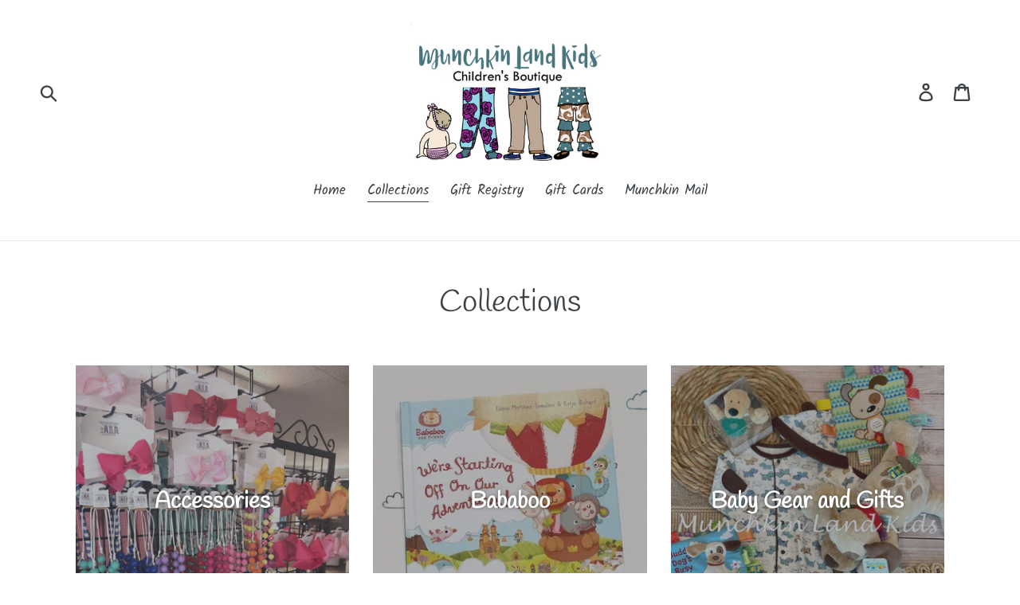

--- FILE ---
content_type: text/html; charset=utf-8
request_url: https://munchkinlandkids.com/collections
body_size: 55981
content:
<!doctype html>
<!--[if IE 9]> <html class="ie9 no-js" lang="en"> <![endif]-->
<!--[if (gt IE 9)|!(IE)]><!--> <html class="no-js" lang="en"> <!--<![endif]-->
<head>
  <script src="//d1liekpayvooaz.cloudfront.net/apps/customizery/customizery.js?shop=munchkin-land-kids.myshopify.com"></script>
  <meta charset="utf-8">
  <meta http-equiv="X-UA-Compatible" content="IE=edge,chrome=1">
  <meta name="viewport" content="width=device-width,initial-scale=1">
  <meta name="theme-color" content="#557b97">
  <link rel="canonical" href="https://munchkinlandkids.com/collections"><title>Collections
&ndash; Munchkin Land Kids</title><meta name="description" content="Munchkin Land Kids is a children&#39;s boutique specializing in unique infant and children&#39;s clothing at affordable prices. We also carry several lines of toy and gift items including WubbaNub, Maison Chic, Mary Meyer, OOLY, Melissa and Doug Toys! We offer both an online store and storefront in La Vernia, Texas!!"><!-- /snippets/social-meta-tags.liquid -->




<meta property="og:site_name" content="Munchkin Land Kids">
<meta property="og:url" content="https://munchkinlandkids.com/collections">
<meta property="og:title" content="Collections">
<meta property="og:type" content="website">
<meta property="og:description" content="Munchkin Land Kids is a children&#39;s boutique specializing in unique infant and children&#39;s clothing at affordable prices. We also carry several lines of toy and gift items including WubbaNub, Maison Chic, Mary Meyer, OOLY, Melissa and Doug Toys! We offer both an online store and storefront in La Vernia, Texas!!">





<meta name="twitter:card" content="summary_large_image">
<meta name="twitter:title" content="Collections">
<meta name="twitter:description" content="Munchkin Land Kids is a children&#39;s boutique specializing in unique infant and children&#39;s clothing at affordable prices. We also carry several lines of toy and gift items including WubbaNub, Maison Chic, Mary Meyer, OOLY, Melissa and Doug Toys! We offer both an online store and storefront in La Vernia, Texas!!">


  <link href="//munchkinlandkids.com/cdn/shop/t/1/assets/theme.scss.css?v=111367218699458210831759252175" rel="stylesheet" type="text/css" media="all" />

  <script>
    var theme = {
      strings: {
        addToCart: "Add to cart",
        soldOut: "Sold out",
        unavailable: "Unavailable",
        regularPrice: "Regular price",
        sale: "Sale",
        showMore: "Show More",
        showLess: "Show Less",
        addressError: "Error looking up that address",
        addressNoResults: "No results for that address",
        addressQueryLimit: "You have exceeded the Google API usage limit. Consider upgrading to a \u003ca href=\"https:\/\/developers.google.com\/maps\/premium\/usage-limits\"\u003ePremium Plan\u003c\/a\u003e.",
        authError: "There was a problem authenticating your Google Maps account.",
        newWindow: "Opens in a new window.",
        external: "Opens external website.",
        newWindowExternal: "Opens external website in a new window."
      },
      moneyFormat: "${{amount}}"
    }

    document.documentElement.className = document.documentElement.className.replace('no-js', 'js');
  </script>

  <!--[if (lte IE 9) ]><script src="//munchkinlandkids.com/cdn/shop/t/1/assets/match-media.min.js?v=22265819453975888031536436187" type="text/javascript"></script><![endif]--><!--[if (gt IE 9)|!(IE)]><!--><script src="//munchkinlandkids.com/cdn/shop/t/1/assets/lazysizes.js?v=68441465964607740661536436187" async="async"></script><!--<![endif]-->
  <!--[if lte IE 9]><script src="//munchkinlandkids.com/cdn/shop/t/1/assets/lazysizes.min.js?v=303"></script><![endif]-->

  <!--[if (gt IE 9)|!(IE)]><!--><script src="//munchkinlandkids.com/cdn/shop/t/1/assets/vendor.js?v=121857302354663160541536436187" defer="defer"></script><!--<![endif]-->
  <!--[if lte IE 9]><script src="//munchkinlandkids.com/cdn/shop/t/1/assets/vendor.js?v=121857302354663160541536436187"></script><![endif]-->

  <!--[if (gt IE 9)|!(IE)]><!--><script src="//munchkinlandkids.com/cdn/shop/t/1/assets/theme.js?v=161950477018278326151639150520" defer="defer"></script><!--<![endif]-->
  <!--[if lte IE 9]><script src="//munchkinlandkids.com/cdn/shop/t/1/assets/theme.js?v=161950477018278326151639150520"></script><![endif]-->

  <script>window.performance && window.performance.mark && window.performance.mark('shopify.content_for_header.start');</script><meta name="facebook-domain-verification" content="6g5wk4oectewaqphcdqo8uzrqwqr2w">
<meta id="shopify-digital-wallet" name="shopify-digital-wallet" content="/9627598907/digital_wallets/dialog">
<meta name="shopify-checkout-api-token" content="c34a915c90d4bdc18cb25c5f31c4daac">
<meta id="in-context-paypal-metadata" data-shop-id="9627598907" data-venmo-supported="false" data-environment="production" data-locale="en_US" data-paypal-v4="true" data-currency="USD">
<script async="async" src="/checkouts/internal/preloads.js?locale=en-US"></script>
<link rel="preconnect" href="https://shop.app" crossorigin="anonymous">
<script async="async" src="https://shop.app/checkouts/internal/preloads.js?locale=en-US&shop_id=9627598907" crossorigin="anonymous"></script>
<script id="apple-pay-shop-capabilities" type="application/json">{"shopId":9627598907,"countryCode":"US","currencyCode":"USD","merchantCapabilities":["supports3DS"],"merchantId":"gid:\/\/shopify\/Shop\/9627598907","merchantName":"Munchkin Land Kids","requiredBillingContactFields":["postalAddress","email","phone"],"requiredShippingContactFields":["postalAddress","email","phone"],"shippingType":"shipping","supportedNetworks":["visa","masterCard","amex","discover","elo","jcb"],"total":{"type":"pending","label":"Munchkin Land Kids","amount":"1.00"},"shopifyPaymentsEnabled":true,"supportsSubscriptions":true}</script>
<script id="shopify-features" type="application/json">{"accessToken":"c34a915c90d4bdc18cb25c5f31c4daac","betas":["rich-media-storefront-analytics"],"domain":"munchkinlandkids.com","predictiveSearch":true,"shopId":9627598907,"locale":"en"}</script>
<script>var Shopify = Shopify || {};
Shopify.shop = "munchkin-land-kids.myshopify.com";
Shopify.locale = "en";
Shopify.currency = {"active":"USD","rate":"1.0"};
Shopify.country = "US";
Shopify.theme = {"name":"Debut","id":37065654331,"schema_name":"Debut","schema_version":"8.0.0","theme_store_id":796,"role":"main"};
Shopify.theme.handle = "null";
Shopify.theme.style = {"id":null,"handle":null};
Shopify.cdnHost = "munchkinlandkids.com/cdn";
Shopify.routes = Shopify.routes || {};
Shopify.routes.root = "/";</script>
<script type="module">!function(o){(o.Shopify=o.Shopify||{}).modules=!0}(window);</script>
<script>!function(o){function n(){var o=[];function n(){o.push(Array.prototype.slice.apply(arguments))}return n.q=o,n}var t=o.Shopify=o.Shopify||{};t.loadFeatures=n(),t.autoloadFeatures=n()}(window);</script>
<script>
  window.ShopifyPay = window.ShopifyPay || {};
  window.ShopifyPay.apiHost = "shop.app\/pay";
  window.ShopifyPay.redirectState = null;
</script>
<script id="shop-js-analytics" type="application/json">{"pageType":"list-collections"}</script>
<script defer="defer" async type="module" src="//munchkinlandkids.com/cdn/shopifycloud/shop-js/modules/v2/client.init-shop-cart-sync_BT-GjEfc.en.esm.js"></script>
<script defer="defer" async type="module" src="//munchkinlandkids.com/cdn/shopifycloud/shop-js/modules/v2/chunk.common_D58fp_Oc.esm.js"></script>
<script defer="defer" async type="module" src="//munchkinlandkids.com/cdn/shopifycloud/shop-js/modules/v2/chunk.modal_xMitdFEc.esm.js"></script>
<script type="module">
  await import("//munchkinlandkids.com/cdn/shopifycloud/shop-js/modules/v2/client.init-shop-cart-sync_BT-GjEfc.en.esm.js");
await import("//munchkinlandkids.com/cdn/shopifycloud/shop-js/modules/v2/chunk.common_D58fp_Oc.esm.js");
await import("//munchkinlandkids.com/cdn/shopifycloud/shop-js/modules/v2/chunk.modal_xMitdFEc.esm.js");

  window.Shopify.SignInWithShop?.initShopCartSync?.({"fedCMEnabled":true,"windoidEnabled":true});

</script>
<script>
  window.Shopify = window.Shopify || {};
  if (!window.Shopify.featureAssets) window.Shopify.featureAssets = {};
  window.Shopify.featureAssets['shop-js'] = {"shop-cart-sync":["modules/v2/client.shop-cart-sync_DZOKe7Ll.en.esm.js","modules/v2/chunk.common_D58fp_Oc.esm.js","modules/v2/chunk.modal_xMitdFEc.esm.js"],"init-fed-cm":["modules/v2/client.init-fed-cm_B6oLuCjv.en.esm.js","modules/v2/chunk.common_D58fp_Oc.esm.js","modules/v2/chunk.modal_xMitdFEc.esm.js"],"shop-cash-offers":["modules/v2/client.shop-cash-offers_D2sdYoxE.en.esm.js","modules/v2/chunk.common_D58fp_Oc.esm.js","modules/v2/chunk.modal_xMitdFEc.esm.js"],"shop-login-button":["modules/v2/client.shop-login-button_QeVjl5Y3.en.esm.js","modules/v2/chunk.common_D58fp_Oc.esm.js","modules/v2/chunk.modal_xMitdFEc.esm.js"],"pay-button":["modules/v2/client.pay-button_DXTOsIq6.en.esm.js","modules/v2/chunk.common_D58fp_Oc.esm.js","modules/v2/chunk.modal_xMitdFEc.esm.js"],"shop-button":["modules/v2/client.shop-button_DQZHx9pm.en.esm.js","modules/v2/chunk.common_D58fp_Oc.esm.js","modules/v2/chunk.modal_xMitdFEc.esm.js"],"avatar":["modules/v2/client.avatar_BTnouDA3.en.esm.js"],"init-windoid":["modules/v2/client.init-windoid_CR1B-cfM.en.esm.js","modules/v2/chunk.common_D58fp_Oc.esm.js","modules/v2/chunk.modal_xMitdFEc.esm.js"],"init-shop-for-new-customer-accounts":["modules/v2/client.init-shop-for-new-customer-accounts_C_vY_xzh.en.esm.js","modules/v2/client.shop-login-button_QeVjl5Y3.en.esm.js","modules/v2/chunk.common_D58fp_Oc.esm.js","modules/v2/chunk.modal_xMitdFEc.esm.js"],"init-shop-email-lookup-coordinator":["modules/v2/client.init-shop-email-lookup-coordinator_BI7n9ZSv.en.esm.js","modules/v2/chunk.common_D58fp_Oc.esm.js","modules/v2/chunk.modal_xMitdFEc.esm.js"],"init-shop-cart-sync":["modules/v2/client.init-shop-cart-sync_BT-GjEfc.en.esm.js","modules/v2/chunk.common_D58fp_Oc.esm.js","modules/v2/chunk.modal_xMitdFEc.esm.js"],"shop-toast-manager":["modules/v2/client.shop-toast-manager_DiYdP3xc.en.esm.js","modules/v2/chunk.common_D58fp_Oc.esm.js","modules/v2/chunk.modal_xMitdFEc.esm.js"],"init-customer-accounts":["modules/v2/client.init-customer-accounts_D9ZNqS-Q.en.esm.js","modules/v2/client.shop-login-button_QeVjl5Y3.en.esm.js","modules/v2/chunk.common_D58fp_Oc.esm.js","modules/v2/chunk.modal_xMitdFEc.esm.js"],"init-customer-accounts-sign-up":["modules/v2/client.init-customer-accounts-sign-up_iGw4briv.en.esm.js","modules/v2/client.shop-login-button_QeVjl5Y3.en.esm.js","modules/v2/chunk.common_D58fp_Oc.esm.js","modules/v2/chunk.modal_xMitdFEc.esm.js"],"shop-follow-button":["modules/v2/client.shop-follow-button_CqMgW2wH.en.esm.js","modules/v2/chunk.common_D58fp_Oc.esm.js","modules/v2/chunk.modal_xMitdFEc.esm.js"],"checkout-modal":["modules/v2/client.checkout-modal_xHeaAweL.en.esm.js","modules/v2/chunk.common_D58fp_Oc.esm.js","modules/v2/chunk.modal_xMitdFEc.esm.js"],"shop-login":["modules/v2/client.shop-login_D91U-Q7h.en.esm.js","modules/v2/chunk.common_D58fp_Oc.esm.js","modules/v2/chunk.modal_xMitdFEc.esm.js"],"lead-capture":["modules/v2/client.lead-capture_BJmE1dJe.en.esm.js","modules/v2/chunk.common_D58fp_Oc.esm.js","modules/v2/chunk.modal_xMitdFEc.esm.js"],"payment-terms":["modules/v2/client.payment-terms_Ci9AEqFq.en.esm.js","modules/v2/chunk.common_D58fp_Oc.esm.js","modules/v2/chunk.modal_xMitdFEc.esm.js"]};
</script>
<script>(function() {
  var isLoaded = false;
  function asyncLoad() {
    if (isLoaded) return;
    isLoaded = true;
    var urls = ["https:\/\/cdn.shopify.com\/s\/files\/1\/0096\/2759\/8907\/t\/1\/assets\/7hHGnCxiS28HX6fV.js?v=1629448261\u0026shopId=28966\u0026shop=munchkin-land-kids.myshopify.com"];
    for (var i = 0; i < urls.length; i++) {
      var s = document.createElement('script');
      s.type = 'text/javascript';
      s.async = true;
      s.src = urls[i];
      var x = document.getElementsByTagName('script')[0];
      x.parentNode.insertBefore(s, x);
    }
  };
  if(window.attachEvent) {
    window.attachEvent('onload', asyncLoad);
  } else {
    window.addEventListener('load', asyncLoad, false);
  }
})();</script>
<script id="__st">var __st={"a":9627598907,"offset":-21600,"reqid":"086199b5-f679-43cc-990f-a6ffed5b07b5-1769143987","pageurl":"munchkinlandkids.com\/collections","u":"bd4e221614d3","p":"collections"};</script>
<script>window.ShopifyPaypalV4VisibilityTracking = true;</script>
<script id="captcha-bootstrap">!function(){'use strict';const t='contact',e='account',n='new_comment',o=[[t,t],['blogs',n],['comments',n],[t,'customer']],c=[[e,'customer_login'],[e,'guest_login'],[e,'recover_customer_password'],[e,'create_customer']],r=t=>t.map((([t,e])=>`form[action*='/${t}']:not([data-nocaptcha='true']) input[name='form_type'][value='${e}']`)).join(','),a=t=>()=>t?[...document.querySelectorAll(t)].map((t=>t.form)):[];function s(){const t=[...o],e=r(t);return a(e)}const i='password',u='form_key',d=['recaptcha-v3-token','g-recaptcha-response','h-captcha-response',i],f=()=>{try{return window.sessionStorage}catch{return}},m='__shopify_v',_=t=>t.elements[u];function p(t,e,n=!1){try{const o=window.sessionStorage,c=JSON.parse(o.getItem(e)),{data:r}=function(t){const{data:e,action:n}=t;return t[m]||n?{data:e,action:n}:{data:t,action:n}}(c);for(const[e,n]of Object.entries(r))t.elements[e]&&(t.elements[e].value=n);n&&o.removeItem(e)}catch(o){console.error('form repopulation failed',{error:o})}}const l='form_type',E='cptcha';function T(t){t.dataset[E]=!0}const w=window,h=w.document,L='Shopify',v='ce_forms',y='captcha';let A=!1;((t,e)=>{const n=(g='f06e6c50-85a8-45c8-87d0-21a2b65856fe',I='https://cdn.shopify.com/shopifycloud/storefront-forms-hcaptcha/ce_storefront_forms_captcha_hcaptcha.v1.5.2.iife.js',D={infoText:'Protected by hCaptcha',privacyText:'Privacy',termsText:'Terms'},(t,e,n)=>{const o=w[L][v],c=o.bindForm;if(c)return c(t,g,e,D).then(n);var r;o.q.push([[t,g,e,D],n]),r=I,A||(h.body.append(Object.assign(h.createElement('script'),{id:'captcha-provider',async:!0,src:r})),A=!0)});var g,I,D;w[L]=w[L]||{},w[L][v]=w[L][v]||{},w[L][v].q=[],w[L][y]=w[L][y]||{},w[L][y].protect=function(t,e){n(t,void 0,e),T(t)},Object.freeze(w[L][y]),function(t,e,n,w,h,L){const[v,y,A,g]=function(t,e,n){const i=e?o:[],u=t?c:[],d=[...i,...u],f=r(d),m=r(i),_=r(d.filter((([t,e])=>n.includes(e))));return[a(f),a(m),a(_),s()]}(w,h,L),I=t=>{const e=t.target;return e instanceof HTMLFormElement?e:e&&e.form},D=t=>v().includes(t);t.addEventListener('submit',(t=>{const e=I(t);if(!e)return;const n=D(e)&&!e.dataset.hcaptchaBound&&!e.dataset.recaptchaBound,o=_(e),c=g().includes(e)&&(!o||!o.value);(n||c)&&t.preventDefault(),c&&!n&&(function(t){try{if(!f())return;!function(t){const e=f();if(!e)return;const n=_(t);if(!n)return;const o=n.value;o&&e.removeItem(o)}(t);const e=Array.from(Array(32),(()=>Math.random().toString(36)[2])).join('');!function(t,e){_(t)||t.append(Object.assign(document.createElement('input'),{type:'hidden',name:u})),t.elements[u].value=e}(t,e),function(t,e){const n=f();if(!n)return;const o=[...t.querySelectorAll(`input[type='${i}']`)].map((({name:t})=>t)),c=[...d,...o],r={};for(const[a,s]of new FormData(t).entries())c.includes(a)||(r[a]=s);n.setItem(e,JSON.stringify({[m]:1,action:t.action,data:r}))}(t,e)}catch(e){console.error('failed to persist form',e)}}(e),e.submit())}));const S=(t,e)=>{t&&!t.dataset[E]&&(n(t,e.some((e=>e===t))),T(t))};for(const o of['focusin','change'])t.addEventListener(o,(t=>{const e=I(t);D(e)&&S(e,y())}));const B=e.get('form_key'),M=e.get(l),P=B&&M;t.addEventListener('DOMContentLoaded',(()=>{const t=y();if(P)for(const e of t)e.elements[l].value===M&&p(e,B);[...new Set([...A(),...v().filter((t=>'true'===t.dataset.shopifyCaptcha))])].forEach((e=>S(e,t)))}))}(h,new URLSearchParams(w.location.search),n,t,e,['guest_login'])})(!0,!0)}();</script>
<script integrity="sha256-4kQ18oKyAcykRKYeNunJcIwy7WH5gtpwJnB7kiuLZ1E=" data-source-attribution="shopify.loadfeatures" defer="defer" src="//munchkinlandkids.com/cdn/shopifycloud/storefront/assets/storefront/load_feature-a0a9edcb.js" crossorigin="anonymous"></script>
<script crossorigin="anonymous" defer="defer" src="//munchkinlandkids.com/cdn/shopifycloud/storefront/assets/shopify_pay/storefront-65b4c6d7.js?v=20250812"></script>
<script data-source-attribution="shopify.dynamic_checkout.dynamic.init">var Shopify=Shopify||{};Shopify.PaymentButton=Shopify.PaymentButton||{isStorefrontPortableWallets:!0,init:function(){window.Shopify.PaymentButton.init=function(){};var t=document.createElement("script");t.src="https://munchkinlandkids.com/cdn/shopifycloud/portable-wallets/latest/portable-wallets.en.js",t.type="module",document.head.appendChild(t)}};
</script>
<script data-source-attribution="shopify.dynamic_checkout.buyer_consent">
  function portableWalletsHideBuyerConsent(e){var t=document.getElementById("shopify-buyer-consent"),n=document.getElementById("shopify-subscription-policy-button");t&&n&&(t.classList.add("hidden"),t.setAttribute("aria-hidden","true"),n.removeEventListener("click",e))}function portableWalletsShowBuyerConsent(e){var t=document.getElementById("shopify-buyer-consent"),n=document.getElementById("shopify-subscription-policy-button");t&&n&&(t.classList.remove("hidden"),t.removeAttribute("aria-hidden"),n.addEventListener("click",e))}window.Shopify?.PaymentButton&&(window.Shopify.PaymentButton.hideBuyerConsent=portableWalletsHideBuyerConsent,window.Shopify.PaymentButton.showBuyerConsent=portableWalletsShowBuyerConsent);
</script>
<script data-source-attribution="shopify.dynamic_checkout.cart.bootstrap">document.addEventListener("DOMContentLoaded",(function(){function t(){return document.querySelector("shopify-accelerated-checkout-cart, shopify-accelerated-checkout")}if(t())Shopify.PaymentButton.init();else{new MutationObserver((function(e,n){t()&&(Shopify.PaymentButton.init(),n.disconnect())})).observe(document.body,{childList:!0,subtree:!0})}}));
</script>
<link id="shopify-accelerated-checkout-styles" rel="stylesheet" media="screen" href="https://munchkinlandkids.com/cdn/shopifycloud/portable-wallets/latest/accelerated-checkout-backwards-compat.css" crossorigin="anonymous">
<style id="shopify-accelerated-checkout-cart">
        #shopify-buyer-consent {
  margin-top: 1em;
  display: inline-block;
  width: 100%;
}

#shopify-buyer-consent.hidden {
  display: none;
}

#shopify-subscription-policy-button {
  background: none;
  border: none;
  padding: 0;
  text-decoration: underline;
  font-size: inherit;
  cursor: pointer;
}

#shopify-subscription-policy-button::before {
  box-shadow: none;
}

      </style>

<script>window.performance && window.performance.mark && window.performance.mark('shopify.content_for_header.end');</script>

<meta property="og:image" content="https://cdn.shopify.com/s/files/1/0096/2759/8907/files/60AB19C6-ABEC-416B-AD29-35A2C42A3B3A.jpeg?height=628&pad_color=fff&v=1614316840&width=1200" />
<meta property="og:image:secure_url" content="https://cdn.shopify.com/s/files/1/0096/2759/8907/files/60AB19C6-ABEC-416B-AD29-35A2C42A3B3A.jpeg?height=628&pad_color=fff&v=1614316840&width=1200" />
<meta property="og:image:width" content="1200" />
<meta property="og:image:height" content="628" />
<link href="https://monorail-edge.shopifysvc.com" rel="dns-prefetch">
<script>(function(){if ("sendBeacon" in navigator && "performance" in window) {try {var session_token_from_headers = performance.getEntriesByType('navigation')[0].serverTiming.find(x => x.name == '_s').description;} catch {var session_token_from_headers = undefined;}var session_cookie_matches = document.cookie.match(/_shopify_s=([^;]*)/);var session_token_from_cookie = session_cookie_matches && session_cookie_matches.length === 2 ? session_cookie_matches[1] : "";var session_token = session_token_from_headers || session_token_from_cookie || "";function handle_abandonment_event(e) {var entries = performance.getEntries().filter(function(entry) {return /monorail-edge.shopifysvc.com/.test(entry.name);});if (!window.abandonment_tracked && entries.length === 0) {window.abandonment_tracked = true;var currentMs = Date.now();var navigation_start = performance.timing.navigationStart;var payload = {shop_id: 9627598907,url: window.location.href,navigation_start,duration: currentMs - navigation_start,session_token,page_type: "list-collections"};window.navigator.sendBeacon("https://monorail-edge.shopifysvc.com/v1/produce", JSON.stringify({schema_id: "online_store_buyer_site_abandonment/1.1",payload: payload,metadata: {event_created_at_ms: currentMs,event_sent_at_ms: currentMs}}));}}window.addEventListener('pagehide', handle_abandonment_event);}}());</script>
<script id="web-pixels-manager-setup">(function e(e,d,r,n,o){if(void 0===o&&(o={}),!Boolean(null===(a=null===(i=window.Shopify)||void 0===i?void 0:i.analytics)||void 0===a?void 0:a.replayQueue)){var i,a;window.Shopify=window.Shopify||{};var t=window.Shopify;t.analytics=t.analytics||{};var s=t.analytics;s.replayQueue=[],s.publish=function(e,d,r){return s.replayQueue.push([e,d,r]),!0};try{self.performance.mark("wpm:start")}catch(e){}var l=function(){var e={modern:/Edge?\/(1{2}[4-9]|1[2-9]\d|[2-9]\d{2}|\d{4,})\.\d+(\.\d+|)|Firefox\/(1{2}[4-9]|1[2-9]\d|[2-9]\d{2}|\d{4,})\.\d+(\.\d+|)|Chrom(ium|e)\/(9{2}|\d{3,})\.\d+(\.\d+|)|(Maci|X1{2}).+ Version\/(15\.\d+|(1[6-9]|[2-9]\d|\d{3,})\.\d+)([,.]\d+|)( \(\w+\)|)( Mobile\/\w+|) Safari\/|Chrome.+OPR\/(9{2}|\d{3,})\.\d+\.\d+|(CPU[ +]OS|iPhone[ +]OS|CPU[ +]iPhone|CPU IPhone OS|CPU iPad OS)[ +]+(15[._]\d+|(1[6-9]|[2-9]\d|\d{3,})[._]\d+)([._]\d+|)|Android:?[ /-](13[3-9]|1[4-9]\d|[2-9]\d{2}|\d{4,})(\.\d+|)(\.\d+|)|Android.+Firefox\/(13[5-9]|1[4-9]\d|[2-9]\d{2}|\d{4,})\.\d+(\.\d+|)|Android.+Chrom(ium|e)\/(13[3-9]|1[4-9]\d|[2-9]\d{2}|\d{4,})\.\d+(\.\d+|)|SamsungBrowser\/([2-9]\d|\d{3,})\.\d+/,legacy:/Edge?\/(1[6-9]|[2-9]\d|\d{3,})\.\d+(\.\d+|)|Firefox\/(5[4-9]|[6-9]\d|\d{3,})\.\d+(\.\d+|)|Chrom(ium|e)\/(5[1-9]|[6-9]\d|\d{3,})\.\d+(\.\d+|)([\d.]+$|.*Safari\/(?![\d.]+ Edge\/[\d.]+$))|(Maci|X1{2}).+ Version\/(10\.\d+|(1[1-9]|[2-9]\d|\d{3,})\.\d+)([,.]\d+|)( \(\w+\)|)( Mobile\/\w+|) Safari\/|Chrome.+OPR\/(3[89]|[4-9]\d|\d{3,})\.\d+\.\d+|(CPU[ +]OS|iPhone[ +]OS|CPU[ +]iPhone|CPU IPhone OS|CPU iPad OS)[ +]+(10[._]\d+|(1[1-9]|[2-9]\d|\d{3,})[._]\d+)([._]\d+|)|Android:?[ /-](13[3-9]|1[4-9]\d|[2-9]\d{2}|\d{4,})(\.\d+|)(\.\d+|)|Mobile Safari.+OPR\/([89]\d|\d{3,})\.\d+\.\d+|Android.+Firefox\/(13[5-9]|1[4-9]\d|[2-9]\d{2}|\d{4,})\.\d+(\.\d+|)|Android.+Chrom(ium|e)\/(13[3-9]|1[4-9]\d|[2-9]\d{2}|\d{4,})\.\d+(\.\d+|)|Android.+(UC? ?Browser|UCWEB|U3)[ /]?(15\.([5-9]|\d{2,})|(1[6-9]|[2-9]\d|\d{3,})\.\d+)\.\d+|SamsungBrowser\/(5\.\d+|([6-9]|\d{2,})\.\d+)|Android.+MQ{2}Browser\/(14(\.(9|\d{2,})|)|(1[5-9]|[2-9]\d|\d{3,})(\.\d+|))(\.\d+|)|K[Aa][Ii]OS\/(3\.\d+|([4-9]|\d{2,})\.\d+)(\.\d+|)/},d=e.modern,r=e.legacy,n=navigator.userAgent;return n.match(d)?"modern":n.match(r)?"legacy":"unknown"}(),u="modern"===l?"modern":"legacy",c=(null!=n?n:{modern:"",legacy:""})[u],f=function(e){return[e.baseUrl,"/wpm","/b",e.hashVersion,"modern"===e.buildTarget?"m":"l",".js"].join("")}({baseUrl:d,hashVersion:r,buildTarget:u}),m=function(e){var d=e.version,r=e.bundleTarget,n=e.surface,o=e.pageUrl,i=e.monorailEndpoint;return{emit:function(e){var a=e.status,t=e.errorMsg,s=(new Date).getTime(),l=JSON.stringify({metadata:{event_sent_at_ms:s},events:[{schema_id:"web_pixels_manager_load/3.1",payload:{version:d,bundle_target:r,page_url:o,status:a,surface:n,error_msg:t},metadata:{event_created_at_ms:s}}]});if(!i)return console&&console.warn&&console.warn("[Web Pixels Manager] No Monorail endpoint provided, skipping logging."),!1;try{return self.navigator.sendBeacon.bind(self.navigator)(i,l)}catch(e){}var u=new XMLHttpRequest;try{return u.open("POST",i,!0),u.setRequestHeader("Content-Type","text/plain"),u.send(l),!0}catch(e){return console&&console.warn&&console.warn("[Web Pixels Manager] Got an unhandled error while logging to Monorail."),!1}}}}({version:r,bundleTarget:l,surface:e.surface,pageUrl:self.location.href,monorailEndpoint:e.monorailEndpoint});try{o.browserTarget=l,function(e){var d=e.src,r=e.async,n=void 0===r||r,o=e.onload,i=e.onerror,a=e.sri,t=e.scriptDataAttributes,s=void 0===t?{}:t,l=document.createElement("script"),u=document.querySelector("head"),c=document.querySelector("body");if(l.async=n,l.src=d,a&&(l.integrity=a,l.crossOrigin="anonymous"),s)for(var f in s)if(Object.prototype.hasOwnProperty.call(s,f))try{l.dataset[f]=s[f]}catch(e){}if(o&&l.addEventListener("load",o),i&&l.addEventListener("error",i),u)u.appendChild(l);else{if(!c)throw new Error("Did not find a head or body element to append the script");c.appendChild(l)}}({src:f,async:!0,onload:function(){if(!function(){var e,d;return Boolean(null===(d=null===(e=window.Shopify)||void 0===e?void 0:e.analytics)||void 0===d?void 0:d.initialized)}()){var d=window.webPixelsManager.init(e)||void 0;if(d){var r=window.Shopify.analytics;r.replayQueue.forEach((function(e){var r=e[0],n=e[1],o=e[2];d.publishCustomEvent(r,n,o)})),r.replayQueue=[],r.publish=d.publishCustomEvent,r.visitor=d.visitor,r.initialized=!0}}},onerror:function(){return m.emit({status:"failed",errorMsg:"".concat(f," has failed to load")})},sri:function(e){var d=/^sha384-[A-Za-z0-9+/=]+$/;return"string"==typeof e&&d.test(e)}(c)?c:"",scriptDataAttributes:o}),m.emit({status:"loading"})}catch(e){m.emit({status:"failed",errorMsg:(null==e?void 0:e.message)||"Unknown error"})}}})({shopId: 9627598907,storefrontBaseUrl: "https://munchkinlandkids.com",extensionsBaseUrl: "https://extensions.shopifycdn.com/cdn/shopifycloud/web-pixels-manager",monorailEndpoint: "https://monorail-edge.shopifysvc.com/unstable/produce_batch",surface: "storefront-renderer",enabledBetaFlags: ["2dca8a86"],webPixelsConfigList: [{"id":"938737687","configuration":"{\"shopId\":\"28966\"}","eventPayloadVersion":"v1","runtimeContext":"STRICT","scriptVersion":"e57a43765e0d230c1bcb12178c1ff13f","type":"APP","apiClientId":2328352,"privacyPurposes":[],"dataSharingAdjustments":{"protectedCustomerApprovalScopes":["read_customer_address","read_customer_email","read_customer_name","read_customer_personal_data","read_customer_phone"]}},{"id":"55377943","configuration":"{\"tagID\":\"2613482479119\"}","eventPayloadVersion":"v1","runtimeContext":"STRICT","scriptVersion":"18031546ee651571ed29edbe71a3550b","type":"APP","apiClientId":3009811,"privacyPurposes":["ANALYTICS","MARKETING","SALE_OF_DATA"],"dataSharingAdjustments":{"protectedCustomerApprovalScopes":["read_customer_address","read_customer_email","read_customer_name","read_customer_personal_data","read_customer_phone"]}},{"id":"shopify-app-pixel","configuration":"{}","eventPayloadVersion":"v1","runtimeContext":"STRICT","scriptVersion":"0450","apiClientId":"shopify-pixel","type":"APP","privacyPurposes":["ANALYTICS","MARKETING"]},{"id":"shopify-custom-pixel","eventPayloadVersion":"v1","runtimeContext":"LAX","scriptVersion":"0450","apiClientId":"shopify-pixel","type":"CUSTOM","privacyPurposes":["ANALYTICS","MARKETING"]}],isMerchantRequest: false,initData: {"shop":{"name":"Munchkin Land Kids","paymentSettings":{"currencyCode":"USD"},"myshopifyDomain":"munchkin-land-kids.myshopify.com","countryCode":"US","storefrontUrl":"https:\/\/munchkinlandkids.com"},"customer":null,"cart":null,"checkout":null,"productVariants":[],"purchasingCompany":null},},"https://munchkinlandkids.com/cdn","fcfee988w5aeb613cpc8e4bc33m6693e112",{"modern":"","legacy":""},{"shopId":"9627598907","storefrontBaseUrl":"https:\/\/munchkinlandkids.com","extensionBaseUrl":"https:\/\/extensions.shopifycdn.com\/cdn\/shopifycloud\/web-pixels-manager","surface":"storefront-renderer","enabledBetaFlags":"[\"2dca8a86\"]","isMerchantRequest":"false","hashVersion":"fcfee988w5aeb613cpc8e4bc33m6693e112","publish":"custom","events":"[[\"page_viewed\",{}]]"});</script><script>
  window.ShopifyAnalytics = window.ShopifyAnalytics || {};
  window.ShopifyAnalytics.meta = window.ShopifyAnalytics.meta || {};
  window.ShopifyAnalytics.meta.currency = 'USD';
  var meta = {"page":{"pageType":"collections","requestId":"086199b5-f679-43cc-990f-a6ffed5b07b5-1769143987"}};
  for (var attr in meta) {
    window.ShopifyAnalytics.meta[attr] = meta[attr];
  }
</script>
<script class="analytics">
  (function () {
    var customDocumentWrite = function(content) {
      var jquery = null;

      if (window.jQuery) {
        jquery = window.jQuery;
      } else if (window.Checkout && window.Checkout.$) {
        jquery = window.Checkout.$;
      }

      if (jquery) {
        jquery('body').append(content);
      }
    };

    var hasLoggedConversion = function(token) {
      if (token) {
        return document.cookie.indexOf('loggedConversion=' + token) !== -1;
      }
      return false;
    }

    var setCookieIfConversion = function(token) {
      if (token) {
        var twoMonthsFromNow = new Date(Date.now());
        twoMonthsFromNow.setMonth(twoMonthsFromNow.getMonth() + 2);

        document.cookie = 'loggedConversion=' + token + '; expires=' + twoMonthsFromNow;
      }
    }

    var trekkie = window.ShopifyAnalytics.lib = window.trekkie = window.trekkie || [];
    if (trekkie.integrations) {
      return;
    }
    trekkie.methods = [
      'identify',
      'page',
      'ready',
      'track',
      'trackForm',
      'trackLink'
    ];
    trekkie.factory = function(method) {
      return function() {
        var args = Array.prototype.slice.call(arguments);
        args.unshift(method);
        trekkie.push(args);
        return trekkie;
      };
    };
    for (var i = 0; i < trekkie.methods.length; i++) {
      var key = trekkie.methods[i];
      trekkie[key] = trekkie.factory(key);
    }
    trekkie.load = function(config) {
      trekkie.config = config || {};
      trekkie.config.initialDocumentCookie = document.cookie;
      var first = document.getElementsByTagName('script')[0];
      var script = document.createElement('script');
      script.type = 'text/javascript';
      script.onerror = function(e) {
        var scriptFallback = document.createElement('script');
        scriptFallback.type = 'text/javascript';
        scriptFallback.onerror = function(error) {
                var Monorail = {
      produce: function produce(monorailDomain, schemaId, payload) {
        var currentMs = new Date().getTime();
        var event = {
          schema_id: schemaId,
          payload: payload,
          metadata: {
            event_created_at_ms: currentMs,
            event_sent_at_ms: currentMs
          }
        };
        return Monorail.sendRequest("https://" + monorailDomain + "/v1/produce", JSON.stringify(event));
      },
      sendRequest: function sendRequest(endpointUrl, payload) {
        // Try the sendBeacon API
        if (window && window.navigator && typeof window.navigator.sendBeacon === 'function' && typeof window.Blob === 'function' && !Monorail.isIos12()) {
          var blobData = new window.Blob([payload], {
            type: 'text/plain'
          });

          if (window.navigator.sendBeacon(endpointUrl, blobData)) {
            return true;
          } // sendBeacon was not successful

        } // XHR beacon

        var xhr = new XMLHttpRequest();

        try {
          xhr.open('POST', endpointUrl);
          xhr.setRequestHeader('Content-Type', 'text/plain');
          xhr.send(payload);
        } catch (e) {
          console.log(e);
        }

        return false;
      },
      isIos12: function isIos12() {
        return window.navigator.userAgent.lastIndexOf('iPhone; CPU iPhone OS 12_') !== -1 || window.navigator.userAgent.lastIndexOf('iPad; CPU OS 12_') !== -1;
      }
    };
    Monorail.produce('monorail-edge.shopifysvc.com',
      'trekkie_storefront_load_errors/1.1',
      {shop_id: 9627598907,
      theme_id: 37065654331,
      app_name: "storefront",
      context_url: window.location.href,
      source_url: "//munchkinlandkids.com/cdn/s/trekkie.storefront.8d95595f799fbf7e1d32231b9a28fd43b70c67d3.min.js"});

        };
        scriptFallback.async = true;
        scriptFallback.src = '//munchkinlandkids.com/cdn/s/trekkie.storefront.8d95595f799fbf7e1d32231b9a28fd43b70c67d3.min.js';
        first.parentNode.insertBefore(scriptFallback, first);
      };
      script.async = true;
      script.src = '//munchkinlandkids.com/cdn/s/trekkie.storefront.8d95595f799fbf7e1d32231b9a28fd43b70c67d3.min.js';
      first.parentNode.insertBefore(script, first);
    };
    trekkie.load(
      {"Trekkie":{"appName":"storefront","development":false,"defaultAttributes":{"shopId":9627598907,"isMerchantRequest":null,"themeId":37065654331,"themeCityHash":"15799215006598194347","contentLanguage":"en","currency":"USD","eventMetadataId":"31eb9896-aaa5-4b9a-a24a-f45cdceb835e"},"isServerSideCookieWritingEnabled":true,"monorailRegion":"shop_domain","enabledBetaFlags":["65f19447"]},"Session Attribution":{},"S2S":{"facebookCapiEnabled":false,"source":"trekkie-storefront-renderer","apiClientId":580111}}
    );

    var loaded = false;
    trekkie.ready(function() {
      if (loaded) return;
      loaded = true;

      window.ShopifyAnalytics.lib = window.trekkie;

      var originalDocumentWrite = document.write;
      document.write = customDocumentWrite;
      try { window.ShopifyAnalytics.merchantGoogleAnalytics.call(this); } catch(error) {};
      document.write = originalDocumentWrite;

      window.ShopifyAnalytics.lib.page(null,{"pageType":"collections","requestId":"086199b5-f679-43cc-990f-a6ffed5b07b5-1769143987","shopifyEmitted":true});

      var match = window.location.pathname.match(/checkouts\/(.+)\/(thank_you|post_purchase)/)
      var token = match? match[1]: undefined;
      if (!hasLoggedConversion(token)) {
        setCookieIfConversion(token);
        
      }
    });


        var eventsListenerScript = document.createElement('script');
        eventsListenerScript.async = true;
        eventsListenerScript.src = "//munchkinlandkids.com/cdn/shopifycloud/storefront/assets/shop_events_listener-3da45d37.js";
        document.getElementsByTagName('head')[0].appendChild(eventsListenerScript);

})();</script>
<script
  defer
  src="https://munchkinlandkids.com/cdn/shopifycloud/perf-kit/shopify-perf-kit-3.0.4.min.js"
  data-application="storefront-renderer"
  data-shop-id="9627598907"
  data-render-region="gcp-us-central1"
  data-page-type="list-collections"
  data-theme-instance-id="37065654331"
  data-theme-name="Debut"
  data-theme-version="8.0.0"
  data-monorail-region="shop_domain"
  data-resource-timing-sampling-rate="10"
  data-shs="true"
  data-shs-beacon="true"
  data-shs-export-with-fetch="true"
  data-shs-logs-sample-rate="1"
  data-shs-beacon-endpoint="https://munchkinlandkids.com/api/collect"
></script>
</head>

<body class="template-list-collections">

  <a class="in-page-link visually-hidden skip-link" href="#MainContent">Skip to content</a>

  <div id="SearchDrawer" class="search-bar drawer drawer--top" role="dialog" aria-modal="true" aria-label="Search">
    <div class="search-bar__table">
      <div class="search-bar__table-cell search-bar__form-wrapper">
        <form class="search search-bar__form" action="/search" method="get" role="search">
          <input class="search__input search-bar__input" type="search" name="q" value="" placeholder="Search" aria-label="Search">
          <button class="search-bar__submit search__submit btn--link" type="submit">
            <svg aria-hidden="true" focusable="false" role="presentation" class="icon icon-search" viewBox="0 0 37 40"><path d="M35.6 36l-9.8-9.8c4.1-5.4 3.6-13.2-1.3-18.1-5.4-5.4-14.2-5.4-19.7 0-5.4 5.4-5.4 14.2 0 19.7 2.6 2.6 6.1 4.1 9.8 4.1 3 0 5.9-1 8.3-2.8l9.8 9.8c.4.4.9.6 1.4.6s1-.2 1.4-.6c.9-.9.9-2.1.1-2.9zm-20.9-8.2c-2.6 0-5.1-1-7-2.9-3.9-3.9-3.9-10.1 0-14C9.6 9 12.2 8 14.7 8s5.1 1 7 2.9c3.9 3.9 3.9 10.1 0 14-1.9 1.9-4.4 2.9-7 2.9z"/></svg>
            <span class="icon__fallback-text">Submit</span>
          </button>
        </form>
      </div>
      <div class="search-bar__table-cell text-right">
        <button type="button" class="btn--link search-bar__close js-drawer-close">
          <svg aria-hidden="true" focusable="false" role="presentation" class="icon icon-close" viewBox="0 0 37 40"><path d="M21.3 23l11-11c.8-.8.8-2 0-2.8-.8-.8-2-.8-2.8 0l-11 11-11-11c-.8-.8-2-.8-2.8 0-.8.8-.8 2 0 2.8l11 11-11 11c-.8.8-.8 2 0 2.8.4.4.9.6 1.4.6s1-.2 1.4-.6l11-11 11 11c.4.4.9.6 1.4.6s1-.2 1.4-.6c.8-.8.8-2 0-2.8l-11-11z"/></svg>
          <span class="icon__fallback-text">Close search</span>
        </button>
      </div>
    </div>
  </div>

  <div id="shopify-section-header" class="shopify-section">
  <style>
    
      .site-header__logo-image {
        max-width: 250px;
      }
    

    
  </style>


<div data-section-id="header" data-section-type="header-section">
  
    
  

  <header class="site-header logo--center" role="banner">
    <div class="grid grid--no-gutters grid--table site-header__mobile-nav">
      
        <div class="grid__item small--hide medium-up--one-third">
          <div class="site-header__search">
            <form action="/search" method="get" class="search-header search" role="search">
  <input class="search-header__input search__input"
    type="search"
    name="q"
    placeholder="Search"
    aria-label="Search">
  <button class="search-header__submit search__submit btn--link site-header__icon" type="submit">
    <svg aria-hidden="true" focusable="false" role="presentation" class="icon icon-search" viewBox="0 0 37 40"><path d="M35.6 36l-9.8-9.8c4.1-5.4 3.6-13.2-1.3-18.1-5.4-5.4-14.2-5.4-19.7 0-5.4 5.4-5.4 14.2 0 19.7 2.6 2.6 6.1 4.1 9.8 4.1 3 0 5.9-1 8.3-2.8l9.8 9.8c.4.4.9.6 1.4.6s1-.2 1.4-.6c.9-.9.9-2.1.1-2.9zm-20.9-8.2c-2.6 0-5.1-1-7-2.9-3.9-3.9-3.9-10.1 0-14C9.6 9 12.2 8 14.7 8s5.1 1 7 2.9c3.9 3.9 3.9 10.1 0 14-1.9 1.9-4.4 2.9-7 2.9z"/></svg>
    <span class="icon__fallback-text">Submit</span>
  </button>
</form>

          </div>
        </div>
      

      

      <div class="grid__item medium-up--one-third logo-align--center">
        
        
          <div class="h2 site-header__logo">
        
          
<a href="/" class="site-header__logo-image site-header__logo-image--centered">
              
              <img class="lazyload js"
                   src="//munchkinlandkids.com/cdn/shop/files/60AB19C6-ABEC-416B-AD29-35A2C42A3B3A_300x300.jpeg?v=1614316840"
                   data-src="//munchkinlandkids.com/cdn/shop/files/60AB19C6-ABEC-416B-AD29-35A2C42A3B3A_{width}x.jpeg?v=1614316840"
                   data-widths="[180, 360, 540, 720, 900, 1080, 1296, 1512, 1728, 2048]"
                   data-aspectratio="1.4561093956771063"
                   data-sizes="auto"
                   alt="Munchkin Land Kids"
                   style="max-width: 250px">
              <noscript>
                
                <img src="//munchkinlandkids.com/cdn/shop/files/60AB19C6-ABEC-416B-AD29-35A2C42A3B3A_250x.jpeg?v=1614316840"
                     srcset="//munchkinlandkids.com/cdn/shop/files/60AB19C6-ABEC-416B-AD29-35A2C42A3B3A_250x.jpeg?v=1614316840 1x, //munchkinlandkids.com/cdn/shop/files/60AB19C6-ABEC-416B-AD29-35A2C42A3B3A_250x@2x.jpeg?v=1614316840 2x"
                     alt="Munchkin Land Kids"
                     style="max-width: 250px;">
              </noscript>
            </a>
          
        
          </div>
        
      </div>

      

      <div class="grid__item medium-up--one-third text-right site-header__icons site-header__icons--plus">
        <div class="site-header__icons-wrapper">
          

          <button type="button" class="btn--link site-header__icon site-header__search-toggle js-drawer-open-top medium-up--hide">
            <svg aria-hidden="true" focusable="false" role="presentation" class="icon icon-search" viewBox="0 0 37 40"><path d="M35.6 36l-9.8-9.8c4.1-5.4 3.6-13.2-1.3-18.1-5.4-5.4-14.2-5.4-19.7 0-5.4 5.4-5.4 14.2 0 19.7 2.6 2.6 6.1 4.1 9.8 4.1 3 0 5.9-1 8.3-2.8l9.8 9.8c.4.4.9.6 1.4.6s1-.2 1.4-.6c.9-.9.9-2.1.1-2.9zm-20.9-8.2c-2.6 0-5.1-1-7-2.9-3.9-3.9-3.9-10.1 0-14C9.6 9 12.2 8 14.7 8s5.1 1 7 2.9c3.9 3.9 3.9 10.1 0 14-1.9 1.9-4.4 2.9-7 2.9z"/></svg>
            <span class="icon__fallback-text">Search</span>
          </button>

          
            
              <a href="/account/login" class="site-header__icon site-header__account">
                <svg aria-hidden="true" focusable="false" role="presentation" class="icon icon-login" viewBox="0 0 28.33 37.68"><path d="M14.17 14.9a7.45 7.45 0 1 0-7.5-7.45 7.46 7.46 0 0 0 7.5 7.45zm0-10.91a3.45 3.45 0 1 1-3.5 3.46A3.46 3.46 0 0 1 14.17 4zM14.17 16.47A14.18 14.18 0 0 0 0 30.68c0 1.41.66 4 5.11 5.66a27.17 27.17 0 0 0 9.06 1.34c6.54 0 14.17-1.84 14.17-7a14.18 14.18 0 0 0-14.17-14.21zm0 17.21c-6.3 0-10.17-1.77-10.17-3a10.17 10.17 0 1 1 20.33 0c.01 1.23-3.86 3-10.16 3z"/></svg>
                <span class="icon__fallback-text">Log in</span>
              </a>
            
          

          <a href="/cart" class="site-header__icon site-header__cart">
            <svg aria-hidden="true" focusable="false" role="presentation" class="icon icon-cart" viewBox="0 0 37 40"><path d="M36.5 34.8L33.3 8h-5.9C26.7 3.9 23 .8 18.5.8S10.3 3.9 9.6 8H3.7L.5 34.8c-.2 1.5.4 2.4.9 3 .5.5 1.4 1.2 3.1 1.2h28c1.3 0 2.4-.4 3.1-1.3.7-.7 1-1.8.9-2.9zm-18-30c2.2 0 4.1 1.4 4.7 3.2h-9.5c.7-1.9 2.6-3.2 4.8-3.2zM4.5 35l2.8-23h2.2v3c0 1.1.9 2 2 2s2-.9 2-2v-3h10v3c0 1.1.9 2 2 2s2-.9 2-2v-3h2.2l2.8 23h-28z"/></svg>
            <span class="icon__fallback-text">Cart</span>
            
          </a>

          
            <button type="button" class="btn--link site-header__icon site-header__menu js-mobile-nav-toggle mobile-nav--open" aria-controls="navigation"  aria-expanded="false" aria-label="Menu">
              <svg aria-hidden="true" focusable="false" role="presentation" class="icon icon-hamburger" viewBox="0 0 37 40"><path d="M33.5 25h-30c-1.1 0-2-.9-2-2s.9-2 2-2h30c1.1 0 2 .9 2 2s-.9 2-2 2zm0-11.5h-30c-1.1 0-2-.9-2-2s.9-2 2-2h30c1.1 0 2 .9 2 2s-.9 2-2 2zm0 23h-30c-1.1 0-2-.9-2-2s.9-2 2-2h30c1.1 0 2 .9 2 2s-.9 2-2 2z"/></svg>
              <svg aria-hidden="true" focusable="false" role="presentation" class="icon icon-close" viewBox="0 0 37 40"><path d="M21.3 23l11-11c.8-.8.8-2 0-2.8-.8-.8-2-.8-2.8 0l-11 11-11-11c-.8-.8-2-.8-2.8 0-.8.8-.8 2 0 2.8l11 11-11 11c-.8.8-.8 2 0 2.8.4.4.9.6 1.4.6s1-.2 1.4-.6l11-11 11 11c.4.4.9.6 1.4.6s1-.2 1.4-.6c.8-.8.8-2 0-2.8l-11-11z"/></svg>
            </button>
          
        </div>

      </div>
    </div>

    <nav class="mobile-nav-wrapper medium-up--hide" role="navigation">
      <ul id="MobileNav" class="mobile-nav">
        
<li class="mobile-nav__item border-bottom">
            
              <a href="/" class="mobile-nav__link">
                <span class="mobile-nav__label">Home</span>
              </a>
            
          </li>
        
<li class="mobile-nav__item border-bottom">
            
              <a href="/collections" class="mobile-nav__link mobile-nav__link--active">
                <span class="mobile-nav__label">Collections</span>
              </a>
            
          </li>
        
<li class="mobile-nav__item border-bottom">
            
              <a href="/apps/giftregistry" class="mobile-nav__link">
                <span class="mobile-nav__label">Gift Registry</span>
              </a>
            
          </li>
        
<li class="mobile-nav__item border-bottom">
            
              <a href="/collections/gift-cards" class="mobile-nav__link">
                <span class="mobile-nav__label">Gift Cards</span>
              </a>
            
          </li>
        
<li class="mobile-nav__item">
            
              <a href="/pages/join-our-waiting-list-today" class="mobile-nav__link">
                <span class="mobile-nav__label">Munchkin Mail</span>
              </a>
            
          </li>
        
      </ul>
    </nav>
  </header>

  
  <nav class="small--hide border-bottom" id="AccessibleNav" role="navigation">
    <ul class="site-nav list--inline site-nav--centered" id="SiteNav">
  



    
      <li>
        <a href="/" class="site-nav__link site-nav__link--main">
          <span class="site-nav__label">Home</span>
        </a>
      </li>
    
  



    
      <li class="site-nav--active">
        <a href="/collections" class="site-nav__link site-nav__link--main site-nav__link--active">
          <span class="site-nav__label">Collections</span>
        </a>
      </li>
    
  



    
      <li>
        <a href="/apps/giftregistry" class="site-nav__link site-nav__link--main">
          <span class="site-nav__label">Gift Registry</span>
        </a>
      </li>
    
  



    
      <li>
        <a href="/collections/gift-cards" class="site-nav__link site-nav__link--main">
          <span class="site-nav__label">Gift Cards</span>
        </a>
      </li>
    
  



    
      <li>
        <a href="/pages/join-our-waiting-list-today" class="site-nav__link site-nav__link--main">
          <span class="site-nav__label">Munchkin Mail</span>
        </a>
      </li>
    
  
</ul>

  </nav>
  
</div>



<script type="application/ld+json">
{
  "@context": "http://schema.org",
  "@type": "Organization",
  "name": "Munchkin Land Kids",
  
    
    "logo": "https://munchkinlandkids.com/cdn/shop/files/60AB19C6-ABEC-416B-AD29-35A2C42A3B3A_3301x.jpeg?v=1614316840",
  
  "sameAs": [
    "",
    "https://www.facebook.com/mymunchkinlandkids/",
    "https://pin.it/5qZze9G",
    "http://instagram.com/munchkinlandkids",
    "",
    "",
    "",
    ""
  ],
  "url": "https://munchkinlandkids.com"
}
</script>




</div>

  <div class="page-container" id="PageContainer">

    <main class="main-content js-focus-hidden" id="MainContent" role="main" tabindex="-1">
      

<div id="shopify-section-list-collections-template" class="shopify-section"><div class="page-width">
  <header class="section-header text-center">
    <h1>Collections</h1>
  </header>

  <ul class="grid grid--uniform">
    
      
      
        
          <li class="grid__item small--one-half medium-up--one-third">
            

<div class="collection-grid-item">
  <a href="/collections/accessories" class="collection-grid-item__link">
    
      <div class="collection-grid-item__overlay box ratio-container lazyload js"
        data-bgset="//munchkinlandkids.com/cdn/shop/collections/image_180x.jpg?v=1575156719 180w 240h,
    //munchkinlandkids.com/cdn/shop/collections/image_360x.jpg?v=1575156719 360w 480h,
    //munchkinlandkids.com/cdn/shop/collections/image_540x.jpg?v=1575156719 540w 720h,
    //munchkinlandkids.com/cdn/shop/collections/image_720x.jpg?v=1575156719 720w 960h,
    //munchkinlandkids.com/cdn/shop/collections/image_900x.jpg?v=1575156719 900w 1200h,
    //munchkinlandkids.com/cdn/shop/collections/image_1080x.jpg?v=1575156719 1080w 1440h,
    //munchkinlandkids.com/cdn/shop/collections/image_1296x.jpg?v=1575156719 1296w 1728h,
    //munchkinlandkids.com/cdn/shop/collections/image_1512x.jpg?v=1575156719 1512w 2016h,
    //munchkinlandkids.com/cdn/shop/collections/image_1728x.jpg?v=1575156719 1728w 2304h,
    //munchkinlandkids.com/cdn/shop/collections/image_1950x.jpg?v=1575156719 1950w 2600h,
    //munchkinlandkids.com/cdn/shop/collections/image_2100x.jpg?v=1575156719 2100w 2800h,
    //munchkinlandkids.com/cdn/shop/collections/image_2260x.jpg?v=1575156719 2260w 3013h,
    //munchkinlandkids.com/cdn/shop/collections/image_2450x.jpg?v=1575156719 2450w 3267h,
    //munchkinlandkids.com/cdn/shop/collections/image_2700x.jpg?v=1575156719 2700w 3600h,
    //munchkinlandkids.com/cdn/shop/collections/image_3000x.jpg?v=1575156719 3000w 4000h,
    
    
    
    //munchkinlandkids.com/cdn/shop/collections/image.jpg?v=1575156719 3024w 4032h"
        data-sizes="auto"
        data-parent-fit="cover"
        style="background-image: url('//munchkinlandkids.com/cdn/shop/collections/image_300x300.jpg?v=1575156719')">
      </div>
      <noscript>
        <div class="collection-grid-item__overlay" style="background-image: url('//munchkinlandkids.com/cdn/shop/collections/image_1024x1024.jpg?v=1575156719')"></div>
      </noscript>
    

    <div class="collection-grid-item__title-wrapper">
      <div class="collection-grid-item__title h3">
        
          Accessories
        
      </div>
    </div>
  </a>
</div>

          </li>
        
          <li class="grid__item small--one-half medium-up--one-third">
            

<div class="collection-grid-item">
  <a href="#" class="collection-grid-item__link">
    
      <div class="collection-grid-item__overlay box ratio-container lazyload js"
        data-bgset="//munchkinlandkids.com/cdn/shop/collections/image_180x.gif?v=1689204391 180w 180h,
    //munchkinlandkids.com/cdn/shop/collections/image_360x.gif?v=1689204391 360w 360h,
    //munchkinlandkids.com/cdn/shop/collections/image_540x.gif?v=1689204391 540w 540h,
    
    
    
    
    
    
    
    
    
    
    
    
    
    
    
    //munchkinlandkids.com/cdn/shop/collections/image.gif?v=1689204391 600w 600h"
        data-sizes="auto"
        data-parent-fit="cover"
        style="background-image: url('//munchkinlandkids.com/cdn/shop/collections/image_300x300.gif?v=1689204391')">
      </div>
      <noscript>
        <div class="collection-grid-item__overlay" style="background-image: url('//munchkinlandkids.com/cdn/shop/collections/image_1024x1024.gif?v=1689204391')"></div>
      </noscript>
    

    <div class="collection-grid-item__title-wrapper">
      <div class="collection-grid-item__title h3">
        
          Bababoo
        
      </div>
    </div>
  </a>
</div>

          </li>
        
          <li class="grid__item small--one-half medium-up--one-third">
            

<div class="collection-grid-item">
  <a href="/collections/blankets-and-burp-cloths" class="collection-grid-item__link">
    
      <div class="collection-grid-item__overlay box ratio-container lazyload js"
        data-bgset="//munchkinlandkids.com/cdn/shop/collections/image_515e05d4-7e9c-4b8f-86ab-225d5031d128_180x.jpg?v=1694970938 180w 240h,
    //munchkinlandkids.com/cdn/shop/collections/image_515e05d4-7e9c-4b8f-86ab-225d5031d128_360x.jpg?v=1694970938 360w 480h,
    //munchkinlandkids.com/cdn/shop/collections/image_515e05d4-7e9c-4b8f-86ab-225d5031d128_540x.jpg?v=1694970938 540w 720h,
    //munchkinlandkids.com/cdn/shop/collections/image_515e05d4-7e9c-4b8f-86ab-225d5031d128_720x.jpg?v=1694970938 720w 960h,
    //munchkinlandkids.com/cdn/shop/collections/image_515e05d4-7e9c-4b8f-86ab-225d5031d128_900x.jpg?v=1694970938 900w 1200h,
    //munchkinlandkids.com/cdn/shop/collections/image_515e05d4-7e9c-4b8f-86ab-225d5031d128_1080x.jpg?v=1694970938 1080w 1440h,
    //munchkinlandkids.com/cdn/shop/collections/image_515e05d4-7e9c-4b8f-86ab-225d5031d128_1296x.jpg?v=1694970938 1296w 1728h,
    //munchkinlandkids.com/cdn/shop/collections/image_515e05d4-7e9c-4b8f-86ab-225d5031d128_1512x.jpg?v=1694970938 1512w 2016h,
    //munchkinlandkids.com/cdn/shop/collections/image_515e05d4-7e9c-4b8f-86ab-225d5031d128_1728x.jpg?v=1694970938 1728w 2304h,
    //munchkinlandkids.com/cdn/shop/collections/image_515e05d4-7e9c-4b8f-86ab-225d5031d128_1950x.jpg?v=1694970938 1950w 2600h,
    //munchkinlandkids.com/cdn/shop/collections/image_515e05d4-7e9c-4b8f-86ab-225d5031d128_2100x.jpg?v=1694970938 2100w 2800h,
    //munchkinlandkids.com/cdn/shop/collections/image_515e05d4-7e9c-4b8f-86ab-225d5031d128_2260x.jpg?v=1694970938 2260w 3013h,
    //munchkinlandkids.com/cdn/shop/collections/image_515e05d4-7e9c-4b8f-86ab-225d5031d128_2450x.jpg?v=1694970938 2450w 3267h,
    //munchkinlandkids.com/cdn/shop/collections/image_515e05d4-7e9c-4b8f-86ab-225d5031d128_2700x.jpg?v=1694970938 2700w 3600h,
    //munchkinlandkids.com/cdn/shop/collections/image_515e05d4-7e9c-4b8f-86ab-225d5031d128_3000x.jpg?v=1694970938 3000w 4000h,
    
    
    
    //munchkinlandkids.com/cdn/shop/collections/image_515e05d4-7e9c-4b8f-86ab-225d5031d128.jpg?v=1694970938 3024w 4032h"
        data-sizes="auto"
        data-parent-fit="cover"
        style="background-image: url('//munchkinlandkids.com/cdn/shop/collections/image_515e05d4-7e9c-4b8f-86ab-225d5031d128_300x300.jpg?v=1694970938')">
      </div>
      <noscript>
        <div class="collection-grid-item__overlay" style="background-image: url('//munchkinlandkids.com/cdn/shop/collections/image_515e05d4-7e9c-4b8f-86ab-225d5031d128_1024x1024.jpg?v=1694970938')"></div>
      </noscript>
    

    <div class="collection-grid-item__title-wrapper">
      <div class="collection-grid-item__title h3">
        
          Baby Gear and Gifts
        
      </div>
    </div>
  </a>
</div>

          </li>
        
          <li class="grid__item small--one-half medium-up--one-third">
            

<div class="collection-grid-item">
  <a href="/collections/back-to-school" class="collection-grid-item__link">
    
      <div class="collection-grid-item__overlay box ratio-container lazyload js"
        data-bgset="//munchkinlandkids.com/cdn/shop/collections/image_3f17f775-6388-40bc-af10-7d7beafc133b_180x.heic?v=1694970981 180w 240h,
    //munchkinlandkids.com/cdn/shop/collections/image_3f17f775-6388-40bc-af10-7d7beafc133b_360x.heic?v=1694970981 360w 480h,
    //munchkinlandkids.com/cdn/shop/collections/image_3f17f775-6388-40bc-af10-7d7beafc133b_540x.heic?v=1694970981 540w 720h,
    //munchkinlandkids.com/cdn/shop/collections/image_3f17f775-6388-40bc-af10-7d7beafc133b_720x.heic?v=1694970981 720w 960h,
    //munchkinlandkids.com/cdn/shop/collections/image_3f17f775-6388-40bc-af10-7d7beafc133b_900x.heic?v=1694970981 900w 1200h,
    //munchkinlandkids.com/cdn/shop/collections/image_3f17f775-6388-40bc-af10-7d7beafc133b_1080x.heic?v=1694970981 1080w 1440h,
    //munchkinlandkids.com/cdn/shop/collections/image_3f17f775-6388-40bc-af10-7d7beafc133b_1296x.heic?v=1694970981 1296w 1728h,
    //munchkinlandkids.com/cdn/shop/collections/image_3f17f775-6388-40bc-af10-7d7beafc133b_1512x.heic?v=1694970981 1512w 2016h,
    //munchkinlandkids.com/cdn/shop/collections/image_3f17f775-6388-40bc-af10-7d7beafc133b_1728x.heic?v=1694970981 1728w 2304h,
    //munchkinlandkids.com/cdn/shop/collections/image_3f17f775-6388-40bc-af10-7d7beafc133b_1950x.heic?v=1694970981 1950w 2600h,
    //munchkinlandkids.com/cdn/shop/collections/image_3f17f775-6388-40bc-af10-7d7beafc133b_2100x.heic?v=1694970981 2100w 2800h,
    //munchkinlandkids.com/cdn/shop/collections/image_3f17f775-6388-40bc-af10-7d7beafc133b_2260x.heic?v=1694970981 2260w 3013h,
    //munchkinlandkids.com/cdn/shop/collections/image_3f17f775-6388-40bc-af10-7d7beafc133b_2450x.heic?v=1694970981 2450w 3267h,
    //munchkinlandkids.com/cdn/shop/collections/image_3f17f775-6388-40bc-af10-7d7beafc133b_2700x.heic?v=1694970981 2700w 3600h,
    //munchkinlandkids.com/cdn/shop/collections/image_3f17f775-6388-40bc-af10-7d7beafc133b_3000x.heic?v=1694970981 3000w 4000h,
    
    
    
    //munchkinlandkids.com/cdn/shop/collections/image_3f17f775-6388-40bc-af10-7d7beafc133b.heic?v=1694970981 3024w 4032h"
        data-sizes="auto"
        data-parent-fit="cover"
        style="background-image: url('//munchkinlandkids.com/cdn/shop/collections/image_3f17f775-6388-40bc-af10-7d7beafc133b_300x300.heic?v=1694970981')">
      </div>
      <noscript>
        <div class="collection-grid-item__overlay" style="background-image: url('//munchkinlandkids.com/cdn/shop/collections/image_3f17f775-6388-40bc-af10-7d7beafc133b_1024x1024.heic?v=1694970981')"></div>
      </noscript>
    

    <div class="collection-grid-item__title-wrapper">
      <div class="collection-grid-item__title h3">
        
          Back to School
        
      </div>
    </div>
  </a>
</div>

          </li>
        
          <li class="grid__item small--one-half medium-up--one-third">
            

<div class="collection-grid-item">
  <a href="#" class="collection-grid-item__link">
    
      <div class="collection-grid-item__overlay box ratio-container lazyload js"
        data-bgset="//munchkinlandkids.com/cdn/shop/collections/image_93682172-cf3c-4037-afcb-8cf4c039dc73_180x.jpg?v=1694971020 180w 240h,
    //munchkinlandkids.com/cdn/shop/collections/image_93682172-cf3c-4037-afcb-8cf4c039dc73_360x.jpg?v=1694971020 360w 480h,
    //munchkinlandkids.com/cdn/shop/collections/image_93682172-cf3c-4037-afcb-8cf4c039dc73_540x.jpg?v=1694971020 540w 720h,
    //munchkinlandkids.com/cdn/shop/collections/image_93682172-cf3c-4037-afcb-8cf4c039dc73_720x.jpg?v=1694971020 720w 960h,
    //munchkinlandkids.com/cdn/shop/collections/image_93682172-cf3c-4037-afcb-8cf4c039dc73_900x.jpg?v=1694971020 900w 1200h,
    //munchkinlandkids.com/cdn/shop/collections/image_93682172-cf3c-4037-afcb-8cf4c039dc73_1080x.jpg?v=1694971020 1080w 1440h,
    //munchkinlandkids.com/cdn/shop/collections/image_93682172-cf3c-4037-afcb-8cf4c039dc73_1296x.jpg?v=1694971020 1296w 1728h,
    //munchkinlandkids.com/cdn/shop/collections/image_93682172-cf3c-4037-afcb-8cf4c039dc73_1512x.jpg?v=1694971020 1512w 2016h,
    //munchkinlandkids.com/cdn/shop/collections/image_93682172-cf3c-4037-afcb-8cf4c039dc73_1728x.jpg?v=1694971020 1728w 2304h,
    //munchkinlandkids.com/cdn/shop/collections/image_93682172-cf3c-4037-afcb-8cf4c039dc73_1950x.jpg?v=1694971020 1950w 2600h,
    //munchkinlandkids.com/cdn/shop/collections/image_93682172-cf3c-4037-afcb-8cf4c039dc73_2100x.jpg?v=1694971020 2100w 2800h,
    //munchkinlandkids.com/cdn/shop/collections/image_93682172-cf3c-4037-afcb-8cf4c039dc73_2260x.jpg?v=1694971020 2260w 3013h,
    //munchkinlandkids.com/cdn/shop/collections/image_93682172-cf3c-4037-afcb-8cf4c039dc73_2450x.jpg?v=1694971020 2450w 3267h,
    //munchkinlandkids.com/cdn/shop/collections/image_93682172-cf3c-4037-afcb-8cf4c039dc73_2700x.jpg?v=1694971020 2700w 3600h,
    //munchkinlandkids.com/cdn/shop/collections/image_93682172-cf3c-4037-afcb-8cf4c039dc73_3000x.jpg?v=1694971020 3000w 4000h,
    
    
    
    //munchkinlandkids.com/cdn/shop/collections/image_93682172-cf3c-4037-afcb-8cf4c039dc73.jpg?v=1694971020 3024w 4032h"
        data-sizes="auto"
        data-parent-fit="cover"
        style="background-image: url('//munchkinlandkids.com/cdn/shop/collections/image_93682172-cf3c-4037-afcb-8cf4c039dc73_300x300.jpg?v=1694971020')">
      </div>
      <noscript>
        <div class="collection-grid-item__overlay" style="background-image: url('//munchkinlandkids.com/cdn/shop/collections/image_93682172-cf3c-4037-afcb-8cf4c039dc73_1024x1024.jpg?v=1694971020')"></div>
      </noscript>
    

    <div class="collection-grid-item__title-wrapper">
      <div class="collection-grid-item__title h3">
        
          Backpacks/Lunchboxes
        
      </div>
    </div>
  </a>
</div>

          </li>
        
          <li class="grid__item small--one-half medium-up--one-third">
            

<div class="collection-grid-item">
  <a href="/collections/begin-again" class="collection-grid-item__link">
    
      <div class="collection-grid-item__overlay box ratio-container lazyload js"
        data-bgset="//munchkinlandkids.com/cdn/shop/collections/image_e20d6506-30b2-498d-930a-30fcead91045_180x.jpg?v=1648308599 180w 180h,
    //munchkinlandkids.com/cdn/shop/collections/image_e20d6506-30b2-498d-930a-30fcead91045_360x.jpg?v=1648308599 360w 360h,
    //munchkinlandkids.com/cdn/shop/collections/image_e20d6506-30b2-498d-930a-30fcead91045_540x.jpg?v=1648308599 540w 540h,
    
    
    
    
    
    
    
    
    
    
    
    
    
    
    
    //munchkinlandkids.com/cdn/shop/collections/image_e20d6506-30b2-498d-930a-30fcead91045.jpg?v=1648308599 600w 600h"
        data-sizes="auto"
        data-parent-fit="cover"
        style="background-image: url('//munchkinlandkids.com/cdn/shop/collections/image_e20d6506-30b2-498d-930a-30fcead91045_300x300.jpg?v=1648308599')">
      </div>
      <noscript>
        <div class="collection-grid-item__overlay" style="background-image: url('//munchkinlandkids.com/cdn/shop/collections/image_e20d6506-30b2-498d-930a-30fcead91045_1024x1024.jpg?v=1648308599')"></div>
      </noscript>
    

    <div class="collection-grid-item__title-wrapper">
      <div class="collection-grid-item__title h3">
        
          Begin Again
        
      </div>
    </div>
  </a>
</div>

          </li>
        
          <li class="grid__item small--one-half medium-up--one-third">
            

<div class="collection-grid-item">
  <a href="/collections/birthday" class="collection-grid-item__link">
    
      <div class="collection-grid-item__overlay box ratio-container lazyload js"
        data-bgset="//munchkinlandkids.com/cdn/shop/collections/image_ccf3350a-1ea2-40a2-a50a-ffa4235560d2_180x.webp?v=1689197870 180w 180h,
    //munchkinlandkids.com/cdn/shop/collections/image_ccf3350a-1ea2-40a2-a50a-ffa4235560d2_360x.webp?v=1689197870 360w 360h,
    //munchkinlandkids.com/cdn/shop/collections/image_ccf3350a-1ea2-40a2-a50a-ffa4235560d2_540x.webp?v=1689197870 540w 540h,
    
    
    
    
    
    
    
    
    
    
    
    
    
    
    
    //munchkinlandkids.com/cdn/shop/collections/image_ccf3350a-1ea2-40a2-a50a-ffa4235560d2.webp?v=1689197870 600w 600h"
        data-sizes="auto"
        data-parent-fit="cover"
        style="background-image: url('//munchkinlandkids.com/cdn/shop/collections/image_ccf3350a-1ea2-40a2-a50a-ffa4235560d2_300x300.webp?v=1689197870')">
      </div>
      <noscript>
        <div class="collection-grid-item__overlay" style="background-image: url('//munchkinlandkids.com/cdn/shop/collections/image_ccf3350a-1ea2-40a2-a50a-ffa4235560d2_1024x1024.webp?v=1689197870')"></div>
      </noscript>
    

    <div class="collection-grid-item__title-wrapper">
      <div class="collection-grid-item__title h3">
        
          Birthday
        
      </div>
    </div>
  </a>
</div>

          </li>
        
          <li class="grid__item small--one-half medium-up--one-third">
            

<div class="collection-grid-item">
  <a href="/collections/books" class="collection-grid-item__link">
    
      <div class="collection-grid-item__overlay box ratio-container lazyload js"
        data-bgset="//munchkinlandkids.com/cdn/shop/collections/image_58fb6ca9-157b-45f0-8c59-00a8ef5db923_180x.jpg?v=1676259166 180w 220h,
    
    
    
    
    
    
    
    
    
    
    
    
    
    
    
    
    
    //munchkinlandkids.com/cdn/shop/collections/image_58fb6ca9-157b-45f0-8c59-00a8ef5db923.jpg?v=1676259166 286w 350h"
        data-sizes="auto"
        data-parent-fit="cover"
        style="background-image: url('//munchkinlandkids.com/cdn/shop/collections/image_58fb6ca9-157b-45f0-8c59-00a8ef5db923_300x300.jpg?v=1676259166')">
      </div>
      <noscript>
        <div class="collection-grid-item__overlay" style="background-image: url('//munchkinlandkids.com/cdn/shop/collections/image_58fb6ca9-157b-45f0-8c59-00a8ef5db923_1024x1024.jpg?v=1676259166')"></div>
      </noscript>
    

    <div class="collection-grid-item__title-wrapper">
      <div class="collection-grid-item__title h3">
        
          Books
        
      </div>
    </div>
  </a>
</div>

          </li>
        
          <li class="grid__item small--one-half medium-up--one-third">
            

<div class="collection-grid-item">
  <a href="/collections/bows" class="collection-grid-item__link">
    
      <div class="collection-grid-item__overlay box ratio-container lazyload js"
        data-bgset="//munchkinlandkids.com/cdn/shop/collections/image_4e8a4935-1f94-41da-a4dc-1d7d062b6c3d_180x.jpg?v=1613959542 180w 240h,
    //munchkinlandkids.com/cdn/shop/collections/image_4e8a4935-1f94-41da-a4dc-1d7d062b6c3d_360x.jpg?v=1613959542 360w 480h,
    //munchkinlandkids.com/cdn/shop/collections/image_4e8a4935-1f94-41da-a4dc-1d7d062b6c3d_540x.jpg?v=1613959542 540w 720h,
    //munchkinlandkids.com/cdn/shop/collections/image_4e8a4935-1f94-41da-a4dc-1d7d062b6c3d_720x.jpg?v=1613959542 720w 960h,
    //munchkinlandkids.com/cdn/shop/collections/image_4e8a4935-1f94-41da-a4dc-1d7d062b6c3d_900x.jpg?v=1613959542 900w 1200h,
    //munchkinlandkids.com/cdn/shop/collections/image_4e8a4935-1f94-41da-a4dc-1d7d062b6c3d_1080x.jpg?v=1613959542 1080w 1440h,
    //munchkinlandkids.com/cdn/shop/collections/image_4e8a4935-1f94-41da-a4dc-1d7d062b6c3d_1296x.jpg?v=1613959542 1296w 1728h,
    //munchkinlandkids.com/cdn/shop/collections/image_4e8a4935-1f94-41da-a4dc-1d7d062b6c3d_1512x.jpg?v=1613959542 1512w 2016h,
    //munchkinlandkids.com/cdn/shop/collections/image_4e8a4935-1f94-41da-a4dc-1d7d062b6c3d_1728x.jpg?v=1613959542 1728w 2304h,
    //munchkinlandkids.com/cdn/shop/collections/image_4e8a4935-1f94-41da-a4dc-1d7d062b6c3d_1950x.jpg?v=1613959542 1950w 2600h,
    //munchkinlandkids.com/cdn/shop/collections/image_4e8a4935-1f94-41da-a4dc-1d7d062b6c3d_2100x.jpg?v=1613959542 2100w 2800h,
    //munchkinlandkids.com/cdn/shop/collections/image_4e8a4935-1f94-41da-a4dc-1d7d062b6c3d_2260x.jpg?v=1613959542 2260w 3013h,
    //munchkinlandkids.com/cdn/shop/collections/image_4e8a4935-1f94-41da-a4dc-1d7d062b6c3d_2450x.jpg?v=1613959542 2450w 3267h,
    //munchkinlandkids.com/cdn/shop/collections/image_4e8a4935-1f94-41da-a4dc-1d7d062b6c3d_2700x.jpg?v=1613959542 2700w 3600h,
    //munchkinlandkids.com/cdn/shop/collections/image_4e8a4935-1f94-41da-a4dc-1d7d062b6c3d_3000x.jpg?v=1613959542 3000w 4000h,
    
    
    
    //munchkinlandkids.com/cdn/shop/collections/image_4e8a4935-1f94-41da-a4dc-1d7d062b6c3d.jpg?v=1613959542 3024w 4032h"
        data-sizes="auto"
        data-parent-fit="cover"
        style="background-image: url('//munchkinlandkids.com/cdn/shop/collections/image_4e8a4935-1f94-41da-a4dc-1d7d062b6c3d_300x300.jpg?v=1613959542')">
      </div>
      <noscript>
        <div class="collection-grid-item__overlay" style="background-image: url('//munchkinlandkids.com/cdn/shop/collections/image_4e8a4935-1f94-41da-a4dc-1d7d062b6c3d_1024x1024.jpg?v=1613959542')"></div>
      </noscript>
    

    <div class="collection-grid-item__title-wrapper">
      <div class="collection-grid-item__title h3">
        
          Bows
        
      </div>
    </div>
  </a>
</div>

          </li>
        
          <li class="grid__item small--one-half medium-up--one-third">
            

<div class="collection-grid-item">
  <a href="/collections/boys" class="collection-grid-item__link">
    
      <div class="collection-grid-item__overlay box ratio-container lazyload js"
        data-bgset="//munchkinlandkids.com/cdn/shop/collections/image_810253eb-e46d-4fd2-b9f6-8dc27571b543_180x.jpg?v=1708008422 180w 191h,
    //munchkinlandkids.com/cdn/shop/collections/image_810253eb-e46d-4fd2-b9f6-8dc27571b543_360x.jpg?v=1708008422 360w 383h,
    //munchkinlandkids.com/cdn/shop/collections/image_810253eb-e46d-4fd2-b9f6-8dc27571b543_540x.jpg?v=1708008422 540w 574h,
    //munchkinlandkids.com/cdn/shop/collections/image_810253eb-e46d-4fd2-b9f6-8dc27571b543_720x.jpg?v=1708008422 720w 766h,
    //munchkinlandkids.com/cdn/shop/collections/image_810253eb-e46d-4fd2-b9f6-8dc27571b543_900x.jpg?v=1708008422 900w 957h,
    //munchkinlandkids.com/cdn/shop/collections/image_810253eb-e46d-4fd2-b9f6-8dc27571b543_1080x.jpg?v=1708008422 1080w 1149h,
    //munchkinlandkids.com/cdn/shop/collections/image_810253eb-e46d-4fd2-b9f6-8dc27571b543_1296x.jpg?v=1708008422 1296w 1379h,
    //munchkinlandkids.com/cdn/shop/collections/image_810253eb-e46d-4fd2-b9f6-8dc27571b543_1512x.jpg?v=1708008422 1512w 1608h,
    //munchkinlandkids.com/cdn/shop/collections/image_810253eb-e46d-4fd2-b9f6-8dc27571b543_1728x.jpg?v=1708008422 1728w 1838h,
    //munchkinlandkids.com/cdn/shop/collections/image_810253eb-e46d-4fd2-b9f6-8dc27571b543_1950x.jpg?v=1708008422 1950w 2074h,
    //munchkinlandkids.com/cdn/shop/collections/image_810253eb-e46d-4fd2-b9f6-8dc27571b543_2100x.jpg?v=1708008422 2100w 2234h,
    //munchkinlandkids.com/cdn/shop/collections/image_810253eb-e46d-4fd2-b9f6-8dc27571b543_2260x.jpg?v=1708008422 2260w 2404h,
    //munchkinlandkids.com/cdn/shop/collections/image_810253eb-e46d-4fd2-b9f6-8dc27571b543_2450x.jpg?v=1708008422 2450w 2606h,
    //munchkinlandkids.com/cdn/shop/collections/image_810253eb-e46d-4fd2-b9f6-8dc27571b543_2700x.jpg?v=1708008422 2700w 2872h,
    //munchkinlandkids.com/cdn/shop/collections/image_810253eb-e46d-4fd2-b9f6-8dc27571b543_3000x.jpg?v=1708008422 3000w 3191h,
    //munchkinlandkids.com/cdn/shop/collections/image_810253eb-e46d-4fd2-b9f6-8dc27571b543_3350x.jpg?v=1708008422 3350w 3563h,
    //munchkinlandkids.com/cdn/shop/collections/image_810253eb-e46d-4fd2-b9f6-8dc27571b543_3750x.jpg?v=1708008422 3750w 3989h,
    
    //munchkinlandkids.com/cdn/shop/collections/image_810253eb-e46d-4fd2-b9f6-8dc27571b543.jpg?v=1708008422 4020w 4276h"
        data-sizes="auto"
        data-parent-fit="cover"
        style="background-image: url('//munchkinlandkids.com/cdn/shop/collections/image_810253eb-e46d-4fd2-b9f6-8dc27571b543_300x300.jpg?v=1708008422')">
      </div>
      <noscript>
        <div class="collection-grid-item__overlay" style="background-image: url('//munchkinlandkids.com/cdn/shop/collections/image_810253eb-e46d-4fd2-b9f6-8dc27571b543_1024x1024.jpg?v=1708008422')"></div>
      </noscript>
    

    <div class="collection-grid-item__title-wrapper">
      <div class="collection-grid-item__title h3">
        
          Boys
        
      </div>
    </div>
  </a>
</div>

          </li>
        
          <li class="grid__item small--one-half medium-up--one-third">
            

<div class="collection-grid-item">
  <a href="/collections/cait-and-co" class="collection-grid-item__link">
    
      <div class="collection-grid-item__overlay box ratio-container lazyload js"
        data-bgset="//munchkinlandkids.com/cdn/shop/collections/image_fca2f1bd-7fd6-414a-ac00-f970a3c7eafd_180x.jpg?v=1694971197 180w 180h,
    //munchkinlandkids.com/cdn/shop/collections/image_fca2f1bd-7fd6-414a-ac00-f970a3c7eafd_360x.jpg?v=1694971197 360w 360h,
    //munchkinlandkids.com/cdn/shop/collections/image_fca2f1bd-7fd6-414a-ac00-f970a3c7eafd_540x.jpg?v=1694971197 540w 540h,
    //munchkinlandkids.com/cdn/shop/collections/image_fca2f1bd-7fd6-414a-ac00-f970a3c7eafd_720x.jpg?v=1694971197 720w 720h,
    //munchkinlandkids.com/cdn/shop/collections/image_fca2f1bd-7fd6-414a-ac00-f970a3c7eafd_900x.jpg?v=1694971197 900w 900h,
    //munchkinlandkids.com/cdn/shop/collections/image_fca2f1bd-7fd6-414a-ac00-f970a3c7eafd_1080x.jpg?v=1694971197 1080w 1080h,
    
    
    
    
    
    
    
    
    
    
    
    
    //munchkinlandkids.com/cdn/shop/collections/image_fca2f1bd-7fd6-414a-ac00-f970a3c7eafd.jpg?v=1694971197 1200w 1200h"
        data-sizes="auto"
        data-parent-fit="cover"
        style="background-image: url('//munchkinlandkids.com/cdn/shop/collections/image_fca2f1bd-7fd6-414a-ac00-f970a3c7eafd_300x300.jpg?v=1694971197')">
      </div>
      <noscript>
        <div class="collection-grid-item__overlay" style="background-image: url('//munchkinlandkids.com/cdn/shop/collections/image_fca2f1bd-7fd6-414a-ac00-f970a3c7eafd_1024x1024.jpg?v=1694971197')"></div>
      </noscript>
    

    <div class="collection-grid-item__title-wrapper">
      <div class="collection-grid-item__title h3">
        
          Cait and Co
        
      </div>
    </div>
  </a>
</div>

          </li>
        
          <li class="grid__item small--one-half medium-up--one-third">
            

<div class="collection-grid-item">
  <a href="/collections/caps-hats" class="collection-grid-item__link">
    
      <div class="collection-grid-item__overlay box ratio-container lazyload js"
        data-bgset="//munchkinlandkids.com/cdn/shop/products/image_b860e3a2-9949-47c2-b496-53c34a2df769_180x.jpg?v=1673831841 180w 167h,
    //munchkinlandkids.com/cdn/shop/products/image_b860e3a2-9949-47c2-b496-53c34a2df769_360x.jpg?v=1673831841 360w 334h,
    //munchkinlandkids.com/cdn/shop/products/image_b860e3a2-9949-47c2-b496-53c34a2df769_540x.jpg?v=1673831841 540w 501h,
    //munchkinlandkids.com/cdn/shop/products/image_b860e3a2-9949-47c2-b496-53c34a2df769_720x.jpg?v=1673831841 720w 668h,
    //munchkinlandkids.com/cdn/shop/products/image_b860e3a2-9949-47c2-b496-53c34a2df769_900x.jpg?v=1673831841 900w 835h,
    //munchkinlandkids.com/cdn/shop/products/image_b860e3a2-9949-47c2-b496-53c34a2df769_1080x.jpg?v=1673831841 1080w 1002h,
    
    
    
    
    
    
    
    
    
    
    
    
    //munchkinlandkids.com/cdn/shop/products/image_b860e3a2-9949-47c2-b496-53c34a2df769.jpg?v=1673831841 1170w 1085h"
        data-sizes="auto"
        data-parent-fit="cover"
        style="background-image: url('//munchkinlandkids.com/cdn/shop/products/image_b860e3a2-9949-47c2-b496-53c34a2df769_300x300.jpg?v=1673831841')">
      </div>
      <noscript>
        <div class="collection-grid-item__overlay" style="background-image: url('//munchkinlandkids.com/cdn/shop/products/image_b860e3a2-9949-47c2-b496-53c34a2df769_1024x1024.jpg?v=1673831841')"></div>
      </noscript>
    

    <div class="collection-grid-item__title-wrapper">
      <div class="collection-grid-item__title h3">
        
          Caps & Hats
        
      </div>
    </div>
  </a>
</div>

          </li>
        
          <li class="grid__item small--one-half medium-up--one-third">
            

<div class="collection-grid-item">
  <a href="/collections/christening-baptism" class="collection-grid-item__link">
    
      <div class="collection-grid-item__overlay box ratio-container lazyload js"
        data-bgset="//munchkinlandkids.com/cdn/shop/collections/image_a6829aab-5549-44af-8e49-964ca2add147_180x.jpg?v=1631818689 180w 135h,
    //munchkinlandkids.com/cdn/shop/collections/image_a6829aab-5549-44af-8e49-964ca2add147_360x.jpg?v=1631818689 360w 270h,
    //munchkinlandkids.com/cdn/shop/collections/image_a6829aab-5549-44af-8e49-964ca2add147_540x.jpg?v=1631818689 540w 406h,
    //munchkinlandkids.com/cdn/shop/collections/image_a6829aab-5549-44af-8e49-964ca2add147_720x.jpg?v=1631818689 720w 541h,
    //munchkinlandkids.com/cdn/shop/collections/image_a6829aab-5549-44af-8e49-964ca2add147_900x.jpg?v=1631818689 900w 676h,
    //munchkinlandkids.com/cdn/shop/collections/image_a6829aab-5549-44af-8e49-964ca2add147_1080x.jpg?v=1631818689 1080w 811h,
    
    
    
    
    
    
    
    
    
    
    
    
    //munchkinlandkids.com/cdn/shop/collections/image_a6829aab-5549-44af-8e49-964ca2add147.jpg?v=1631818689 1170w 879h"
        data-sizes="auto"
        data-parent-fit="cover"
        style="background-image: url('//munchkinlandkids.com/cdn/shop/collections/image_a6829aab-5549-44af-8e49-964ca2add147_300x300.jpg?v=1631818689')">
      </div>
      <noscript>
        <div class="collection-grid-item__overlay" style="background-image: url('//munchkinlandkids.com/cdn/shop/collections/image_a6829aab-5549-44af-8e49-964ca2add147_1024x1024.jpg?v=1631818689')"></div>
      </noscript>
    

    <div class="collection-grid-item__title-wrapper">
      <div class="collection-grid-item__title h3">
        
          Christening/Baptism
        
      </div>
    </div>
  </a>
</div>

          </li>
        
          <li class="grid__item small--one-half medium-up--one-third">
            

<div class="collection-grid-item">
  <a href="/collections/christmas" class="collection-grid-item__link">
    
      <div class="collection-grid-item__overlay box ratio-container lazyload js"
        data-bgset="//munchkinlandkids.com/cdn/shop/collections/IMG-7937_180x.jpg?v=1725752930 180w 229h,
    //munchkinlandkids.com/cdn/shop/collections/IMG-7937_360x.jpg?v=1725752930 360w 457h,
    //munchkinlandkids.com/cdn/shop/collections/IMG-7937_540x.jpg?v=1725752930 540w 686h,
    //munchkinlandkids.com/cdn/shop/collections/IMG-7937_720x.jpg?v=1725752930 720w 914h,
    //munchkinlandkids.com/cdn/shop/collections/IMG-7937_900x.jpg?v=1725752930 900w 1143h,
    
    
    
    
    
    
    
    
    
    
    
    
    
    //munchkinlandkids.com/cdn/shop/collections/IMG-7937.jpg?v=1725752930 1022w 1298h"
        data-sizes="auto"
        data-parent-fit="cover"
        style="background-image: url('//munchkinlandkids.com/cdn/shop/collections/IMG-7937_300x300.jpg?v=1725752930')">
      </div>
      <noscript>
        <div class="collection-grid-item__overlay" style="background-image: url('//munchkinlandkids.com/cdn/shop/collections/IMG-7937_1024x1024.jpg?v=1725752930')"></div>
      </noscript>
    

    <div class="collection-grid-item__title-wrapper">
      <div class="collection-grid-item__title h3">
        
          Christmas
        
      </div>
    </div>
  </a>
</div>

          </li>
        
          <li class="grid__item small--one-half medium-up--one-third">
            

<div class="collection-grid-item">
  <a href="#" class="collection-grid-item__link">
    
      <div class="collection-grid-item__overlay box ratio-container lazyload js"
        data-bgset="//munchkinlandkids.com/cdn/shop/collections/image_c29a9be6-8979-4696-bfa1-d7aee2be6e98_180x.jpg?v=1676259302 180w 125h,
    //munchkinlandkids.com/cdn/shop/collections/image_c29a9be6-8979-4696-bfa1-d7aee2be6e98_360x.jpg?v=1676259302 360w 250h,
    //munchkinlandkids.com/cdn/shop/collections/image_c29a9be6-8979-4696-bfa1-d7aee2be6e98_540x.jpg?v=1676259302 540w 375h,
    //munchkinlandkids.com/cdn/shop/collections/image_c29a9be6-8979-4696-bfa1-d7aee2be6e98_720x.jpg?v=1676259302 720w 501h,
    //munchkinlandkids.com/cdn/shop/collections/image_c29a9be6-8979-4696-bfa1-d7aee2be6e98_900x.jpg?v=1676259302 900w 626h,
    //munchkinlandkids.com/cdn/shop/collections/image_c29a9be6-8979-4696-bfa1-d7aee2be6e98_1080x.jpg?v=1676259302 1080w 751h,
    
    
    
    
    
    
    
    
    
    
    
    
    //munchkinlandkids.com/cdn/shop/collections/image_c29a9be6-8979-4696-bfa1-d7aee2be6e98.jpg?v=1676259302 1296w 901h"
        data-sizes="auto"
        data-parent-fit="cover"
        style="background-image: url('//munchkinlandkids.com/cdn/shop/collections/image_c29a9be6-8979-4696-bfa1-d7aee2be6e98_300x300.jpg?v=1676259302')">
      </div>
      <noscript>
        <div class="collection-grid-item__overlay" style="background-image: url('//munchkinlandkids.com/cdn/shop/collections/image_c29a9be6-8979-4696-bfa1-d7aee2be6e98_1024x1024.jpg?v=1676259302')"></div>
      </noscript>
    

    <div class="collection-grid-item__title-wrapper">
      <div class="collection-grid-item__title h3">
        
          Chus
        
      </div>
    </div>
  </a>
</div>

          </li>
        
          <li class="grid__item small--one-half medium-up--one-third">
            

<div class="collection-grid-item">
  <a href="/collections/clearance" class="collection-grid-item__link">
    
      <div class="collection-grid-item__overlay box ratio-container lazyload js"
        data-bgset="//munchkinlandkids.com/cdn/shop/collections/image_2bac2bb4-9a4d-4465-b3c7-7525a96e4d8c_180x.jpg?v=1708008491 180w 208h,
    //munchkinlandkids.com/cdn/shop/collections/image_2bac2bb4-9a4d-4465-b3c7-7525a96e4d8c_360x.jpg?v=1708008491 360w 417h,
    //munchkinlandkids.com/cdn/shop/collections/image_2bac2bb4-9a4d-4465-b3c7-7525a96e4d8c_540x.jpg?v=1708008491 540w 625h,
    //munchkinlandkids.com/cdn/shop/collections/image_2bac2bb4-9a4d-4465-b3c7-7525a96e4d8c_720x.jpg?v=1708008491 720w 833h,
    //munchkinlandkids.com/cdn/shop/collections/image_2bac2bb4-9a4d-4465-b3c7-7525a96e4d8c_900x.jpg?v=1708008491 900w 1042h,
    //munchkinlandkids.com/cdn/shop/collections/image_2bac2bb4-9a4d-4465-b3c7-7525a96e4d8c_1080x.jpg?v=1708008491 1080w 1250h,
    
    
    
    
    
    
    
    
    
    
    
    
    //munchkinlandkids.com/cdn/shop/collections/image_2bac2bb4-9a4d-4465-b3c7-7525a96e4d8c.jpg?v=1708008491 1170w 1354h"
        data-sizes="auto"
        data-parent-fit="cover"
        style="background-image: url('//munchkinlandkids.com/cdn/shop/collections/image_2bac2bb4-9a4d-4465-b3c7-7525a96e4d8c_300x300.jpg?v=1708008491')">
      </div>
      <noscript>
        <div class="collection-grid-item__overlay" style="background-image: url('//munchkinlandkids.com/cdn/shop/collections/image_2bac2bb4-9a4d-4465-b3c7-7525a96e4d8c_1024x1024.jpg?v=1708008491')"></div>
      </noscript>
    

    <div class="collection-grid-item__title-wrapper">
      <div class="collection-grid-item__title h3">
        
          Clearance
        
      </div>
    </div>
  </a>
</div>

          </li>
        
          <li class="grid__item small--one-half medium-up--one-third">
            

<div class="collection-grid-item">
  <a href="#" class="collection-grid-item__link">
    
      <div class="collection-grid-item__overlay box ratio-container lazyload js"
        data-bgset="//munchkinlandkids.com/cdn/shop/collections/image_dc598cff-bf8c-481c-92a8-7aadb436fadb_180x.jpg?v=1706736714 180w 146h,
    //munchkinlandkids.com/cdn/shop/collections/image_dc598cff-bf8c-481c-92a8-7aadb436fadb_360x.jpg?v=1706736714 360w 292h,
    //munchkinlandkids.com/cdn/shop/collections/image_dc598cff-bf8c-481c-92a8-7aadb436fadb_540x.jpg?v=1706736714 540w 438h,
    //munchkinlandkids.com/cdn/shop/collections/image_dc598cff-bf8c-481c-92a8-7aadb436fadb_720x.jpg?v=1706736714 720w 584h,
    //munchkinlandkids.com/cdn/shop/collections/image_dc598cff-bf8c-481c-92a8-7aadb436fadb_900x.jpg?v=1706736714 900w 730h,
    //munchkinlandkids.com/cdn/shop/collections/image_dc598cff-bf8c-481c-92a8-7aadb436fadb_1080x.jpg?v=1706736714 1080w 877h,
    //munchkinlandkids.com/cdn/shop/collections/image_dc598cff-bf8c-481c-92a8-7aadb436fadb_1296x.jpg?v=1706736714 1296w 1052h,
    //munchkinlandkids.com/cdn/shop/collections/image_dc598cff-bf8c-481c-92a8-7aadb436fadb_1512x.jpg?v=1706736714 1512w 1227h,
    //munchkinlandkids.com/cdn/shop/collections/image_dc598cff-bf8c-481c-92a8-7aadb436fadb_1728x.jpg?v=1706736714 1728w 1403h,
    //munchkinlandkids.com/cdn/shop/collections/image_dc598cff-bf8c-481c-92a8-7aadb436fadb_1950x.jpg?v=1706736714 1950w 1583h,
    //munchkinlandkids.com/cdn/shop/collections/image_dc598cff-bf8c-481c-92a8-7aadb436fadb_2100x.jpg?v=1706736714 2100w 1704h,
    //munchkinlandkids.com/cdn/shop/collections/image_dc598cff-bf8c-481c-92a8-7aadb436fadb_2260x.jpg?v=1706736714 2260w 1834h,
    //munchkinlandkids.com/cdn/shop/collections/image_dc598cff-bf8c-481c-92a8-7aadb436fadb_2450x.jpg?v=1706736714 2450w 1989h,
    //munchkinlandkids.com/cdn/shop/collections/image_dc598cff-bf8c-481c-92a8-7aadb436fadb_2700x.jpg?v=1706736714 2700w 2191h,
    //munchkinlandkids.com/cdn/shop/collections/image_dc598cff-bf8c-481c-92a8-7aadb436fadb_3000x.jpg?v=1706736714 3000w 2435h,
    //munchkinlandkids.com/cdn/shop/collections/image_dc598cff-bf8c-481c-92a8-7aadb436fadb_3350x.jpg?v=1706736714 3350w 2719h,
    
    
    //munchkinlandkids.com/cdn/shop/collections/image_dc598cff-bf8c-481c-92a8-7aadb436fadb.jpg?v=1706736714 3366w 2732h"
        data-sizes="auto"
        data-parent-fit="cover"
        style="background-image: url('//munchkinlandkids.com/cdn/shop/collections/image_dc598cff-bf8c-481c-92a8-7aadb436fadb_300x300.jpg?v=1706736714')">
      </div>
      <noscript>
        <div class="collection-grid-item__overlay" style="background-image: url('//munchkinlandkids.com/cdn/shop/collections/image_dc598cff-bf8c-481c-92a8-7aadb436fadb_1024x1024.jpg?v=1706736714')"></div>
      </noscript>
    

    <div class="collection-grid-item__title-wrapper">
      <div class="collection-grid-item__title h3">
        
          Clover Cottage
        
      </div>
    </div>
  </a>
</div>

          </li>
        
          <li class="grid__item small--one-half medium-up--one-third">
            

<div class="collection-grid-item">
  <a href="#" class="collection-grid-item__link">
    
      <div class="collection-grid-item__overlay box ratio-container lazyload js"
        data-bgset="//munchkinlandkids.com/cdn/shop/collections/image_a9422a67-eb0a-4770-bafd-61c26e9cbc9e_180x.jpg?v=1694971658 180w 224h,
    //munchkinlandkids.com/cdn/shop/collections/image_a9422a67-eb0a-4770-bafd-61c26e9cbc9e_360x.jpg?v=1694971658 360w 448h,
    //munchkinlandkids.com/cdn/shop/collections/image_a9422a67-eb0a-4770-bafd-61c26e9cbc9e_540x.jpg?v=1694971658 540w 672h,
    //munchkinlandkids.com/cdn/shop/collections/image_a9422a67-eb0a-4770-bafd-61c26e9cbc9e_720x.jpg?v=1694971658 720w 897h,
    //munchkinlandkids.com/cdn/shop/collections/image_a9422a67-eb0a-4770-bafd-61c26e9cbc9e_900x.jpg?v=1694971658 900w 1121h,
    //munchkinlandkids.com/cdn/shop/collections/image_a9422a67-eb0a-4770-bafd-61c26e9cbc9e_1080x.jpg?v=1694971658 1080w 1345h,
    
    
    
    
    
    
    
    
    
    
    
    
    //munchkinlandkids.com/cdn/shop/collections/image_a9422a67-eb0a-4770-bafd-61c26e9cbc9e.jpg?v=1694971658 1170w 1457h"
        data-sizes="auto"
        data-parent-fit="cover"
        style="background-image: url('//munchkinlandkids.com/cdn/shop/collections/image_a9422a67-eb0a-4770-bafd-61c26e9cbc9e_300x300.jpg?v=1694971658')">
      </div>
      <noscript>
        <div class="collection-grid-item__overlay" style="background-image: url('//munchkinlandkids.com/cdn/shop/collections/image_a9422a67-eb0a-4770-bafd-61c26e9cbc9e_1024x1024.jpg?v=1694971658')"></div>
      </noscript>
    

    <div class="collection-grid-item__title-wrapper">
      <div class="collection-grid-item__title h3">
        
          Douglas
        
      </div>
    </div>
  </a>
</div>

          </li>
        
          <li class="grid__item small--one-half medium-up--one-third">
            

<div class="collection-grid-item">
  <a href="#" class="collection-grid-item__link">
    
      <div class="collection-grid-item__overlay box ratio-container lazyload js"
        data-bgset="//munchkinlandkids.com/cdn/shop/collections/image_2e6203da-6995-4d42-824f-2cba1254b992_180x.jpg?v=1676259483 180w 269h,
    //munchkinlandkids.com/cdn/shop/collections/image_2e6203da-6995-4d42-824f-2cba1254b992_360x.jpg?v=1676259483 360w 538h,
    //munchkinlandkids.com/cdn/shop/collections/image_2e6203da-6995-4d42-824f-2cba1254b992_540x.jpg?v=1676259483 540w 807h,
    //munchkinlandkids.com/cdn/shop/collections/image_2e6203da-6995-4d42-824f-2cba1254b992_720x.jpg?v=1676259483 720w 1076h,
    //munchkinlandkids.com/cdn/shop/collections/image_2e6203da-6995-4d42-824f-2cba1254b992_900x.jpg?v=1676259483 900w 1345h,
    //munchkinlandkids.com/cdn/shop/collections/image_2e6203da-6995-4d42-824f-2cba1254b992_1080x.jpg?v=1676259483 1080w 1614h,
    
    
    
    
    
    
    
    
    
    
    
    
    //munchkinlandkids.com/cdn/shop/collections/image_2e6203da-6995-4d42-824f-2cba1254b992.jpg?v=1676259483 1242w 1856h"
        data-sizes="auto"
        data-parent-fit="cover"
        style="background-image: url('//munchkinlandkids.com/cdn/shop/collections/image_2e6203da-6995-4d42-824f-2cba1254b992_300x300.jpg?v=1676259483')">
      </div>
      <noscript>
        <div class="collection-grid-item__overlay" style="background-image: url('//munchkinlandkids.com/cdn/shop/collections/image_2e6203da-6995-4d42-824f-2cba1254b992_1024x1024.jpg?v=1676259483')"></div>
      </noscript>
    

    <div class="collection-grid-item__title-wrapper">
      <div class="collection-grid-item__title h3">
        
          Dress up
        
      </div>
    </div>
  </a>
</div>

          </li>
        
          <li class="grid__item small--one-half medium-up--one-third">
            

<div class="collection-grid-item">
  <a href="#" class="collection-grid-item__link">
    
      <div class="collection-grid-item__overlay box ratio-container lazyload js"
        data-bgset="//munchkinlandkids.com/cdn/shop/collections/image_bd431252-ff7a-4104-ae22-2453da47e4ba_180x.webp?v=1700576257 180w 240h,
    //munchkinlandkids.com/cdn/shop/collections/image_bd431252-ff7a-4104-ae22-2453da47e4ba_360x.webp?v=1700576257 360w 480h,
    
    
    
    
    
    
    
    
    
    
    
    
    
    
    
    
    //munchkinlandkids.com/cdn/shop/collections/image_bd431252-ff7a-4104-ae22-2453da47e4ba.webp?v=1700576257 500w 667h"
        data-sizes="auto"
        data-parent-fit="cover"
        style="background-image: url('//munchkinlandkids.com/cdn/shop/collections/image_bd431252-ff7a-4104-ae22-2453da47e4ba_300x300.webp?v=1700576257')">
      </div>
      <noscript>
        <div class="collection-grid-item__overlay" style="background-image: url('//munchkinlandkids.com/cdn/shop/collections/image_bd431252-ff7a-4104-ae22-2453da47e4ba_1024x1024.webp?v=1700576257')"></div>
      </noscript>
    

    <div class="collection-grid-item__title-wrapper">
      <div class="collection-grid-item__title h3">
        
          Earth Grown Kiddoughs
        
      </div>
    </div>
  </a>
</div>

          </li>
        
          <li class="grid__item small--one-half medium-up--one-third">
            

<div class="collection-grid-item">
  <a href="/collections/emerson-friends" class="collection-grid-item__link">
    
      <div class="collection-grid-item__overlay box ratio-container lazyload js"
        data-bgset="//munchkinlandkids.com/cdn/shop/collections/image_9fd9906b-303e-494c-8336-cb5cb10c9239_180x.jpg?v=1676259636 180w 180h,
    //munchkinlandkids.com/cdn/shop/collections/image_9fd9906b-303e-494c-8336-cb5cb10c9239_360x.jpg?v=1676259636 360w 360h,
    //munchkinlandkids.com/cdn/shop/collections/image_9fd9906b-303e-494c-8336-cb5cb10c9239_540x.jpg?v=1676259636 540w 540h,
    //munchkinlandkids.com/cdn/shop/collections/image_9fd9906b-303e-494c-8336-cb5cb10c9239_720x.jpg?v=1676259636 720w 720h,
    //munchkinlandkids.com/cdn/shop/collections/image_9fd9906b-303e-494c-8336-cb5cb10c9239_900x.jpg?v=1676259636 900w 900h,
    
    
    
    
    
    
    
    
    
    
    
    
    
    //munchkinlandkids.com/cdn/shop/collections/image_9fd9906b-303e-494c-8336-cb5cb10c9239.jpg?v=1676259636 1080w 1080h"
        data-sizes="auto"
        data-parent-fit="cover"
        style="background-image: url('//munchkinlandkids.com/cdn/shop/collections/image_9fd9906b-303e-494c-8336-cb5cb10c9239_300x300.jpg?v=1676259636')">
      </div>
      <noscript>
        <div class="collection-grid-item__overlay" style="background-image: url('//munchkinlandkids.com/cdn/shop/collections/image_9fd9906b-303e-494c-8336-cb5cb10c9239_1024x1024.jpg?v=1676259636')"></div>
      </noscript>
    

    <div class="collection-grid-item__title-wrapper">
      <div class="collection-grid-item__title h3">
        
          Emerson & Friends
        
      </div>
    </div>
  </a>
</div>

          </li>
        
          <li class="grid__item small--one-half medium-up--one-third">
            

<div class="collection-grid-item">
  <a href="/collections/fall" class="collection-grid-item__link">
    
      <div class="collection-grid-item__overlay box ratio-container lazyload js"
        data-bgset="//munchkinlandkids.com/cdn/shop/collections/image_613b4d68-3fec-4eb9-a60b-cb933b01d5ad_180x.heic?v=1694971848 180w 273h,
    //munchkinlandkids.com/cdn/shop/collections/image_613b4d68-3fec-4eb9-a60b-cb933b01d5ad_360x.heic?v=1694971848 360w 545h,
    //munchkinlandkids.com/cdn/shop/collections/image_613b4d68-3fec-4eb9-a60b-cb933b01d5ad_540x.heic?v=1694971848 540w 818h,
    //munchkinlandkids.com/cdn/shop/collections/image_613b4d68-3fec-4eb9-a60b-cb933b01d5ad_720x.heic?v=1694971848 720w 1091h,
    //munchkinlandkids.com/cdn/shop/collections/image_613b4d68-3fec-4eb9-a60b-cb933b01d5ad_900x.heic?v=1694971848 900w 1363h,
    //munchkinlandkids.com/cdn/shop/collections/image_613b4d68-3fec-4eb9-a60b-cb933b01d5ad_1080x.heic?v=1694971848 1080w 1636h,
    //munchkinlandkids.com/cdn/shop/collections/image_613b4d68-3fec-4eb9-a60b-cb933b01d5ad_1296x.heic?v=1694971848 1296w 1963h,
    //munchkinlandkids.com/cdn/shop/collections/image_613b4d68-3fec-4eb9-a60b-cb933b01d5ad_1512x.heic?v=1694971848 1512w 2290h,
    //munchkinlandkids.com/cdn/shop/collections/image_613b4d68-3fec-4eb9-a60b-cb933b01d5ad_1728x.heic?v=1694971848 1728w 2618h,
    //munchkinlandkids.com/cdn/shop/collections/image_613b4d68-3fec-4eb9-a60b-cb933b01d5ad_1950x.heic?v=1694971848 1950w 2954h,
    //munchkinlandkids.com/cdn/shop/collections/image_613b4d68-3fec-4eb9-a60b-cb933b01d5ad_2100x.heic?v=1694971848 2100w 3181h,
    
    
    
    
    
    
    
    //munchkinlandkids.com/cdn/shop/collections/image_613b4d68-3fec-4eb9-a60b-cb933b01d5ad.heic?v=1694971848 2119w 3210h"
        data-sizes="auto"
        data-parent-fit="cover"
        style="background-image: url('//munchkinlandkids.com/cdn/shop/collections/image_613b4d68-3fec-4eb9-a60b-cb933b01d5ad_300x300.heic?v=1694971848')">
      </div>
      <noscript>
        <div class="collection-grid-item__overlay" style="background-image: url('//munchkinlandkids.com/cdn/shop/collections/image_613b4d68-3fec-4eb9-a60b-cb933b01d5ad_1024x1024.heic?v=1694971848')"></div>
      </noscript>
    

    <div class="collection-grid-item__title-wrapper">
      <div class="collection-grid-item__title h3">
        
          Fall
        
      </div>
    </div>
  </a>
</div>

          </li>
        
          <li class="grid__item small--one-half medium-up--one-third">
            

<div class="collection-grid-item">
  <a href="/collections/flap-happy-1" class="collection-grid-item__link">
    
      <div class="collection-grid-item__overlay box ratio-container lazyload js"
        data-bgset="//munchkinlandkids.com/cdn/shop/collections/image_5115479e-0fef-4ecd-8e94-29b5da9260ed_180x.jpg?v=1676259780 180w 226h,
    //munchkinlandkids.com/cdn/shop/collections/image_5115479e-0fef-4ecd-8e94-29b5da9260ed_360x.jpg?v=1676259780 360w 452h,
    //munchkinlandkids.com/cdn/shop/collections/image_5115479e-0fef-4ecd-8e94-29b5da9260ed_540x.jpg?v=1676259780 540w 678h,
    //munchkinlandkids.com/cdn/shop/collections/image_5115479e-0fef-4ecd-8e94-29b5da9260ed_720x.jpg?v=1676259780 720w 904h,
    
    
    
    
    
    
    
    
    
    
    
    
    
    
    //munchkinlandkids.com/cdn/shop/collections/image_5115479e-0fef-4ecd-8e94-29b5da9260ed.jpg?v=1676259780 828w 1040h"
        data-sizes="auto"
        data-parent-fit="cover"
        style="background-image: url('//munchkinlandkids.com/cdn/shop/collections/image_5115479e-0fef-4ecd-8e94-29b5da9260ed_300x300.jpg?v=1676259780')">
      </div>
      <noscript>
        <div class="collection-grid-item__overlay" style="background-image: url('//munchkinlandkids.com/cdn/shop/collections/image_5115479e-0fef-4ecd-8e94-29b5da9260ed_1024x1024.jpg?v=1676259780')"></div>
      </noscript>
    

    <div class="collection-grid-item__title-wrapper">
      <div class="collection-grid-item__title h3">
        
          Flap Happy
        
      </div>
    </div>
  </a>
</div>

          </li>
        
          <li class="grid__item small--one-half medium-up--one-third">
            

<div class="collection-grid-item">
  <a href="#" class="collection-grid-item__link">
    
      <div class="collection-grid-item__overlay box ratio-container lazyload js"
        data-bgset="//munchkinlandkids.com/cdn/shop/collections/image_9232777d-b0cd-4da3-a7d0-6fd53d7c3980_180x.jpg?v=1584726127 180w 66h,
    //munchkinlandkids.com/cdn/shop/collections/image_9232777d-b0cd-4da3-a7d0-6fd53d7c3980_360x.jpg?v=1584726127 360w 132h,
    //munchkinlandkids.com/cdn/shop/collections/image_9232777d-b0cd-4da3-a7d0-6fd53d7c3980_540x.jpg?v=1584726127 540w 197h,
    
    
    
    
    
    
    
    
    
    
    
    
    
    
    
    //munchkinlandkids.com/cdn/shop/collections/image_9232777d-b0cd-4da3-a7d0-6fd53d7c3980.jpg?v=1584726127 711w 260h"
        data-sizes="auto"
        data-parent-fit="cover"
        style="background-image: url('//munchkinlandkids.com/cdn/shop/collections/image_9232777d-b0cd-4da3-a7d0-6fd53d7c3980_300x300.jpg?v=1584726127')">
      </div>
      <noscript>
        <div class="collection-grid-item__overlay" style="background-image: url('//munchkinlandkids.com/cdn/shop/collections/image_9232777d-b0cd-4da3-a7d0-6fd53d7c3980_1024x1024.jpg?v=1584726127')"></div>
      </noscript>
    

    <div class="collection-grid-item__title-wrapper">
      <div class="collection-grid-item__title h3">
        
          Gift Cards
        
      </div>
    </div>
  </a>
</div>

          </li>
        
          <li class="grid__item small--one-half medium-up--one-third">
            

<div class="collection-grid-item">
  <a href="/collections/girls" class="collection-grid-item__link">
    
      <div class="collection-grid-item__overlay box ratio-container lazyload js"
        data-bgset="//munchkinlandkids.com/cdn/shop/collections/image_76cc040a-66f0-454d-8145-bd07519f8704_180x.jpg?v=1708008389 180w 306h,
    //munchkinlandkids.com/cdn/shop/collections/image_76cc040a-66f0-454d-8145-bd07519f8704_360x.jpg?v=1708008389 360w 613h,
    //munchkinlandkids.com/cdn/shop/collections/image_76cc040a-66f0-454d-8145-bd07519f8704_540x.jpg?v=1708008389 540w 919h,
    //munchkinlandkids.com/cdn/shop/collections/image_76cc040a-66f0-454d-8145-bd07519f8704_720x.jpg?v=1708008389 720w 1226h,
    
    
    
    
    
    
    
    
    
    
    
    
    
    
    //munchkinlandkids.com/cdn/shop/collections/image_76cc040a-66f0-454d-8145-bd07519f8704.jpg?v=1708008389 898w 1529h"
        data-sizes="auto"
        data-parent-fit="cover"
        style="background-image: url('//munchkinlandkids.com/cdn/shop/collections/image_76cc040a-66f0-454d-8145-bd07519f8704_300x300.jpg?v=1708008389')">
      </div>
      <noscript>
        <div class="collection-grid-item__overlay" style="background-image: url('//munchkinlandkids.com/cdn/shop/collections/image_76cc040a-66f0-454d-8145-bd07519f8704_1024x1024.jpg?v=1708008389')"></div>
      </noscript>
    

    <div class="collection-grid-item__title-wrapper">
      <div class="collection-grid-item__title h3">
        
          Girls
        
      </div>
    </div>
  </a>
</div>

          </li>
        
          <li class="grid__item small--one-half medium-up--one-third">
            

<div class="collection-grid-item">
  <a href="#" class="collection-grid-item__link">
    
      <div class="collection-grid-item__overlay box ratio-container lazyload js"
        data-bgset="//munchkinlandkids.com/cdn/shop/collections/image_3588c0f3-4743-4665-aa05-e711adb378cc_180x.jpg?v=1642986727 180w 176h,
    //munchkinlandkids.com/cdn/shop/collections/image_3588c0f3-4743-4665-aa05-e711adb378cc_360x.jpg?v=1642986727 360w 352h,
    //munchkinlandkids.com/cdn/shop/collections/image_3588c0f3-4743-4665-aa05-e711adb378cc_540x.jpg?v=1642986727 540w 528h,
    //munchkinlandkids.com/cdn/shop/collections/image_3588c0f3-4743-4665-aa05-e711adb378cc_720x.jpg?v=1642986727 720w 704h,
    //munchkinlandkids.com/cdn/shop/collections/image_3588c0f3-4743-4665-aa05-e711adb378cc_900x.jpg?v=1642986727 900w 880h,
    //munchkinlandkids.com/cdn/shop/collections/image_3588c0f3-4743-4665-aa05-e711adb378cc_1080x.jpg?v=1642986727 1080w 1056h,
    
    
    
    
    
    
    
    
    
    
    
    
    //munchkinlandkids.com/cdn/shop/collections/image_3588c0f3-4743-4665-aa05-e711adb378cc.jpg?v=1642986727 1170w 1144h"
        data-sizes="auto"
        data-parent-fit="cover"
        style="background-image: url('//munchkinlandkids.com/cdn/shop/collections/image_3588c0f3-4743-4665-aa05-e711adb378cc_300x300.jpg?v=1642986727')">
      </div>
      <noscript>
        <div class="collection-grid-item__overlay" style="background-image: url('//munchkinlandkids.com/cdn/shop/collections/image_3588c0f3-4743-4665-aa05-e711adb378cc_1024x1024.jpg?v=1642986727')"></div>
      </noscript>
    

    <div class="collection-grid-item__title-wrapper">
      <div class="collection-grid-item__title h3">
        
          Glo
        
      </div>
    </div>
  </a>
</div>

          </li>
        
          <li class="grid__item small--one-half medium-up--one-third">
            

<div class="collection-grid-item">
  <a href="#" class="collection-grid-item__link">
    
      <div class="collection-grid-item__overlay box ratio-container lazyload js"
        data-bgset="//munchkinlandkids.com/cdn/shop/collections/image_f6a910da-982a-4c56-b08e-92bd0042ce11_180x.webp?v=1694972959 180w 240h,
    //munchkinlandkids.com/cdn/shop/collections/image_f6a910da-982a-4c56-b08e-92bd0042ce11_360x.webp?v=1694972959 360w 480h,
    //munchkinlandkids.com/cdn/shop/collections/image_f6a910da-982a-4c56-b08e-92bd0042ce11_540x.webp?v=1694972959 540w 720h,
    //munchkinlandkids.com/cdn/shop/collections/image_f6a910da-982a-4c56-b08e-92bd0042ce11_720x.webp?v=1694972959 720w 960h,
    //munchkinlandkids.com/cdn/shop/collections/image_f6a910da-982a-4c56-b08e-92bd0042ce11_900x.webp?v=1694972959 900w 1200h,
    //munchkinlandkids.com/cdn/shop/collections/image_f6a910da-982a-4c56-b08e-92bd0042ce11_1080x.webp?v=1694972959 1080w 1440h,
    //munchkinlandkids.com/cdn/shop/collections/image_f6a910da-982a-4c56-b08e-92bd0042ce11_1296x.webp?v=1694972959 1296w 1727h,
    
    
    
    
    
    
    
    
    
    
    
    //munchkinlandkids.com/cdn/shop/collections/image_f6a910da-982a-4c56-b08e-92bd0042ce11.webp?v=1694972959 1460w 1946h"
        data-sizes="auto"
        data-parent-fit="cover"
        style="background-image: url('//munchkinlandkids.com/cdn/shop/collections/image_f6a910da-982a-4c56-b08e-92bd0042ce11_300x300.webp?v=1694972959')">
      </div>
      <noscript>
        <div class="collection-grid-item__overlay" style="background-image: url('//munchkinlandkids.com/cdn/shop/collections/image_f6a910da-982a-4c56-b08e-92bd0042ce11_1024x1024.webp?v=1694972959')"></div>
      </noscript>
    

    <div class="collection-grid-item__title-wrapper">
      <div class="collection-grid-item__title h3">
        
          Gunamuna
        
      </div>
    </div>
  </a>
</div>

          </li>
        
          <li class="grid__item small--one-half medium-up--one-third">
            

<div class="collection-grid-item">
  <a href="#" class="collection-grid-item__link">
    
      <div class="collection-grid-item__overlay box ratio-container lazyload js"
        data-bgset="//munchkinlandkids.com/cdn/shop/collections/image_c4215b4c-2ccd-4420-9f97-fb51fcbe07cb_180x.jpg?v=1697764028 180w 249h,
    //munchkinlandkids.com/cdn/shop/collections/image_c4215b4c-2ccd-4420-9f97-fb51fcbe07cb_360x.jpg?v=1697764028 360w 497h,
    //munchkinlandkids.com/cdn/shop/collections/image_c4215b4c-2ccd-4420-9f97-fb51fcbe07cb_540x.jpg?v=1697764028 540w 746h,
    //munchkinlandkids.com/cdn/shop/collections/image_c4215b4c-2ccd-4420-9f97-fb51fcbe07cb_720x.jpg?v=1697764028 720w 995h,
    //munchkinlandkids.com/cdn/shop/collections/image_c4215b4c-2ccd-4420-9f97-fb51fcbe07cb_900x.jpg?v=1697764028 900w 1243h,
    
    
    
    
    
    
    
    
    
    
    
    
    
    //munchkinlandkids.com/cdn/shop/collections/image_c4215b4c-2ccd-4420-9f97-fb51fcbe07cb.jpg?v=1697764028 1017w 1405h"
        data-sizes="auto"
        data-parent-fit="cover"
        style="background-image: url('//munchkinlandkids.com/cdn/shop/collections/image_c4215b4c-2ccd-4420-9f97-fb51fcbe07cb_300x300.jpg?v=1697764028')">
      </div>
      <noscript>
        <div class="collection-grid-item__overlay" style="background-image: url('//munchkinlandkids.com/cdn/shop/collections/image_c4215b4c-2ccd-4420-9f97-fb51fcbe07cb_1024x1024.jpg?v=1697764028')"></div>
      </noscript>
    

    <div class="collection-grid-item__title-wrapper">
      <div class="collection-grid-item__title h3">
        
          Halloween
        
      </div>
    </div>
  </a>
</div>

          </li>
        
          <li class="grid__item small--one-half medium-up--one-third">
            

<div class="collection-grid-item">
  <a href="/collections/infants" class="collection-grid-item__link">
    
      <div class="collection-grid-item__overlay box ratio-container lazyload js"
        data-bgset="//munchkinlandkids.com/cdn/shop/collections/image_6b1215f7-d6e9-4d3b-a8b6-0227dfaae581_180x.jpg?v=1704293254 180w 220h,
    //munchkinlandkids.com/cdn/shop/collections/image_6b1215f7-d6e9-4d3b-a8b6-0227dfaae581_360x.jpg?v=1704293254 360w 440h,
    //munchkinlandkids.com/cdn/shop/collections/image_6b1215f7-d6e9-4d3b-a8b6-0227dfaae581_540x.jpg?v=1704293254 540w 660h,
    
    
    
    
    
    
    
    
    
    
    
    
    
    
    
    //munchkinlandkids.com/cdn/shop/collections/image_6b1215f7-d6e9-4d3b-a8b6-0227dfaae581.jpg?v=1704293254 544w 665h"
        data-sizes="auto"
        data-parent-fit="cover"
        style="background-image: url('//munchkinlandkids.com/cdn/shop/collections/image_6b1215f7-d6e9-4d3b-a8b6-0227dfaae581_300x300.jpg?v=1704293254')">
      </div>
      <noscript>
        <div class="collection-grid-item__overlay" style="background-image: url('//munchkinlandkids.com/cdn/shop/collections/image_6b1215f7-d6e9-4d3b-a8b6-0227dfaae581_1024x1024.jpg?v=1704293254')"></div>
      </noscript>
    

    <div class="collection-grid-item__title-wrapper">
      <div class="collection-grid-item__title h3">
        
          Infants
        
      </div>
    </div>
  </a>
</div>

          </li>
        
          <li class="grid__item small--one-half medium-up--one-third">
            

<div class="collection-grid-item">
  <a href="/collections/iscream" class="collection-grid-item__link">
    
      <div class="collection-grid-item__overlay box ratio-container lazyload js"
        data-bgset="//munchkinlandkids.com/cdn/shop/collections/image_28b9f8cd-086d-471c-8acd-0ca47cf1a689_180x.jpg?v=1694969343 180w 180h,
    //munchkinlandkids.com/cdn/shop/collections/image_28b9f8cd-086d-471c-8acd-0ca47cf1a689_360x.jpg?v=1694969343 360w 360h,
    //munchkinlandkids.com/cdn/shop/collections/image_28b9f8cd-086d-471c-8acd-0ca47cf1a689_540x.jpg?v=1694969343 540w 540h,
    //munchkinlandkids.com/cdn/shop/collections/image_28b9f8cd-086d-471c-8acd-0ca47cf1a689_720x.jpg?v=1694969343 720w 720h,
    //munchkinlandkids.com/cdn/shop/collections/image_28b9f8cd-086d-471c-8acd-0ca47cf1a689_900x.jpg?v=1694969343 900w 900h,
    
    
    
    
    
    
    
    
    
    
    
    
    
    //munchkinlandkids.com/cdn/shop/collections/image_28b9f8cd-086d-471c-8acd-0ca47cf1a689.jpg?v=1694969343 1024w 1024h"
        data-sizes="auto"
        data-parent-fit="cover"
        style="background-image: url('//munchkinlandkids.com/cdn/shop/collections/image_28b9f8cd-086d-471c-8acd-0ca47cf1a689_300x300.jpg?v=1694969343')">
      </div>
      <noscript>
        <div class="collection-grid-item__overlay" style="background-image: url('//munchkinlandkids.com/cdn/shop/collections/image_28b9f8cd-086d-471c-8acd-0ca47cf1a689_1024x1024.jpg?v=1694969343')"></div>
      </noscript>
    

    <div class="collection-grid-item__title-wrapper">
      <div class="collection-grid-item__title h3">
        
          Iscream
        
      </div>
    </div>
  </a>
</div>

          </li>
        
          <li class="grid__item small--one-half medium-up--one-third">
            

<div class="collection-grid-item">
  <a href="/collections/jewelry" class="collection-grid-item__link">
    
      <div class="collection-grid-item__overlay box ratio-container lazyload js"
        data-bgset="//munchkinlandkids.com/cdn/shop/products/404C95D6-AD88-4CAA-9493-5CB9E08C751D_180x.jpeg?v=1579373825 180w 240h,
    //munchkinlandkids.com/cdn/shop/products/404C95D6-AD88-4CAA-9493-5CB9E08C751D_360x.jpeg?v=1579373825 360w 480h,
    //munchkinlandkids.com/cdn/shop/products/404C95D6-AD88-4CAA-9493-5CB9E08C751D_540x.jpeg?v=1579373825 540w 720h,
    //munchkinlandkids.com/cdn/shop/products/404C95D6-AD88-4CAA-9493-5CB9E08C751D_720x.jpeg?v=1579373825 720w 960h,
    //munchkinlandkids.com/cdn/shop/products/404C95D6-AD88-4CAA-9493-5CB9E08C751D_900x.jpeg?v=1579373825 900w 1200h,
    //munchkinlandkids.com/cdn/shop/products/404C95D6-AD88-4CAA-9493-5CB9E08C751D_1080x.jpeg?v=1579373825 1080w 1440h,
    //munchkinlandkids.com/cdn/shop/products/404C95D6-AD88-4CAA-9493-5CB9E08C751D_1296x.jpeg?v=1579373825 1296w 1728h,
    //munchkinlandkids.com/cdn/shop/products/404C95D6-AD88-4CAA-9493-5CB9E08C751D_1512x.jpeg?v=1579373825 1512w 2016h,
    //munchkinlandkids.com/cdn/shop/products/404C95D6-AD88-4CAA-9493-5CB9E08C751D_1728x.jpeg?v=1579373825 1728w 2304h,
    //munchkinlandkids.com/cdn/shop/products/404C95D6-AD88-4CAA-9493-5CB9E08C751D_1950x.jpeg?v=1579373825 1950w 2600h,
    //munchkinlandkids.com/cdn/shop/products/404C95D6-AD88-4CAA-9493-5CB9E08C751D_2100x.jpeg?v=1579373825 2100w 2800h,
    //munchkinlandkids.com/cdn/shop/products/404C95D6-AD88-4CAA-9493-5CB9E08C751D_2260x.jpeg?v=1579373825 2260w 3013h,
    //munchkinlandkids.com/cdn/shop/products/404C95D6-AD88-4CAA-9493-5CB9E08C751D_2450x.jpeg?v=1579373825 2450w 3267h,
    //munchkinlandkids.com/cdn/shop/products/404C95D6-AD88-4CAA-9493-5CB9E08C751D_2700x.jpeg?v=1579373825 2700w 3600h,
    //munchkinlandkids.com/cdn/shop/products/404C95D6-AD88-4CAA-9493-5CB9E08C751D_3000x.jpeg?v=1579373825 3000w 4000h,
    
    
    
    //munchkinlandkids.com/cdn/shop/products/404C95D6-AD88-4CAA-9493-5CB9E08C751D.jpeg?v=1579373825 3024w 4032h"
        data-sizes="auto"
        data-parent-fit="cover"
        style="background-image: url('//munchkinlandkids.com/cdn/shop/products/404C95D6-AD88-4CAA-9493-5CB9E08C751D_300x300.jpeg?v=1579373825')">
      </div>
      <noscript>
        <div class="collection-grid-item__overlay" style="background-image: url('//munchkinlandkids.com/cdn/shop/products/404C95D6-AD88-4CAA-9493-5CB9E08C751D_1024x1024.jpeg?v=1579373825')"></div>
      </noscript>
    

    <div class="collection-grid-item__title-wrapper">
      <div class="collection-grid-item__title h3">
        
          Jewelry
        
      </div>
    </div>
  </a>
</div>

          </li>
        
          <li class="grid__item small--one-half medium-up--one-third">
            

<div class="collection-grid-item">
  <a href="/collections/lev-baby" class="collection-grid-item__link">
    
      <div class="collection-grid-item__overlay box ratio-container lazyload js"
        data-bgset="//munchkinlandkids.com/cdn/shop/collections/image_03b46901-5ce8-4038-a72d-7391c5da3d68_180x.webp?v=1706539073 180w 225h,
    //munchkinlandkids.com/cdn/shop/collections/image_03b46901-5ce8-4038-a72d-7391c5da3d68_360x.webp?v=1706539073 360w 450h,
    //munchkinlandkids.com/cdn/shop/collections/image_03b46901-5ce8-4038-a72d-7391c5da3d68_540x.webp?v=1706539073 540w 675h,
    //munchkinlandkids.com/cdn/shop/collections/image_03b46901-5ce8-4038-a72d-7391c5da3d68_720x.webp?v=1706539073 720w 900h,
    //munchkinlandkids.com/cdn/shop/collections/image_03b46901-5ce8-4038-a72d-7391c5da3d68_900x.webp?v=1706539073 900w 1125h,
    //munchkinlandkids.com/cdn/shop/collections/image_03b46901-5ce8-4038-a72d-7391c5da3d68_1080x.webp?v=1706539073 1080w 1350h,
    
    
    
    
    
    
    
    
    
    
    
    
    //munchkinlandkids.com/cdn/shop/collections/image_03b46901-5ce8-4038-a72d-7391c5da3d68.webp?v=1706539073 1200w 1500h"
        data-sizes="auto"
        data-parent-fit="cover"
        style="background-image: url('//munchkinlandkids.com/cdn/shop/collections/image_03b46901-5ce8-4038-a72d-7391c5da3d68_300x300.webp?v=1706539073')">
      </div>
      <noscript>
        <div class="collection-grid-item__overlay" style="background-image: url('//munchkinlandkids.com/cdn/shop/collections/image_03b46901-5ce8-4038-a72d-7391c5da3d68_1024x1024.webp?v=1706539073')"></div>
      </noscript>
    

    <div class="collection-grid-item__title-wrapper">
      <div class="collection-grid-item__title h3">
        
          Lev Baby
        
      </div>
    </div>
  </a>
</div>

          </li>
        
          <li class="grid__item small--one-half medium-up--one-third">
            

<div class="collection-grid-item">
  <a href="#" class="collection-grid-item__link">
    
      <div class="collection-grid-item__overlay box ratio-container lazyload js"
        data-bgset="//munchkinlandkids.com/cdn/shop/collections/image_ff5e5b77-a2ae-4bbc-a1b8-c44a66b74ae7_180x.jpg?v=1648311677 180w 228h,
    //munchkinlandkids.com/cdn/shop/collections/image_ff5e5b77-a2ae-4bbc-a1b8-c44a66b74ae7_360x.jpg?v=1648311677 360w 456h,
    //munchkinlandkids.com/cdn/shop/collections/image_ff5e5b77-a2ae-4bbc-a1b8-c44a66b74ae7_540x.jpg?v=1648311677 540w 684h,
    //munchkinlandkids.com/cdn/shop/collections/image_ff5e5b77-a2ae-4bbc-a1b8-c44a66b74ae7_720x.jpg?v=1648311677 720w 912h,
    //munchkinlandkids.com/cdn/shop/collections/image_ff5e5b77-a2ae-4bbc-a1b8-c44a66b74ae7_900x.jpg?v=1648311677 900w 1140h,
    
    
    
    
    
    
    
    
    
    
    
    
    
    //munchkinlandkids.com/cdn/shop/collections/image_ff5e5b77-a2ae-4bbc-a1b8-c44a66b74ae7.jpg?v=1648311677 1002w 1269h"
        data-sizes="auto"
        data-parent-fit="cover"
        style="background-image: url('//munchkinlandkids.com/cdn/shop/collections/image_ff5e5b77-a2ae-4bbc-a1b8-c44a66b74ae7_300x300.jpg?v=1648311677')">
      </div>
      <noscript>
        <div class="collection-grid-item__overlay" style="background-image: url('//munchkinlandkids.com/cdn/shop/collections/image_ff5e5b77-a2ae-4bbc-a1b8-c44a66b74ae7_1024x1024.jpg?v=1648311677')"></div>
      </noscript>
    

    <div class="collection-grid-item__title-wrapper">
      <div class="collection-grid-item__title h3">
        
          Little Blue House
        
      </div>
    </div>
  </a>
</div>

          </li>
        
          <li class="grid__item small--one-half medium-up--one-third">
            

<div class="collection-grid-item">
  <a href="/collections/little-me" class="collection-grid-item__link">
    
      <div class="collection-grid-item__overlay box ratio-container lazyload js"
        data-bgset="//munchkinlandkids.com/cdn/shop/collections/image_73abb89b-8428-4e57-881a-a6916822db70_180x.jpg?v=1676263551 180w 220h,
    //munchkinlandkids.com/cdn/shop/collections/image_73abb89b-8428-4e57-881a-a6916822db70_360x.jpg?v=1676263551 360w 440h,
    //munchkinlandkids.com/cdn/shop/collections/image_73abb89b-8428-4e57-881a-a6916822db70_540x.jpg?v=1676263551 540w 660h,
    //munchkinlandkids.com/cdn/shop/collections/image_73abb89b-8428-4e57-881a-a6916822db70_720x.jpg?v=1676263551 720w 880h,
    
    
    
    
    
    
    
    
    
    
    
    
    
    
    //munchkinlandkids.com/cdn/shop/collections/image_73abb89b-8428-4e57-881a-a6916822db70.jpg?v=1676263551 900w 1100h"
        data-sizes="auto"
        data-parent-fit="cover"
        style="background-image: url('//munchkinlandkids.com/cdn/shop/collections/image_73abb89b-8428-4e57-881a-a6916822db70_300x300.jpg?v=1676263551')">
      </div>
      <noscript>
        <div class="collection-grid-item__overlay" style="background-image: url('//munchkinlandkids.com/cdn/shop/collections/image_73abb89b-8428-4e57-881a-a6916822db70_1024x1024.jpg?v=1676263551')"></div>
      </noscript>
    

    <div class="collection-grid-item__title-wrapper">
      <div class="collection-grid-item__title h3">
        
          Little Me
        
      </div>
    </div>
  </a>
</div>

          </li>
        
          <li class="grid__item small--one-half medium-up--one-third">
            

<div class="collection-grid-item">
  <a href="#" class="collection-grid-item__link">
    
      <div class="collection-grid-item__overlay box ratio-container lazyload js"
        data-bgset="//munchkinlandkids.com/cdn/shop/collections/image_e49d3e17-40da-4374-9ec9-870821731fc1_180x.jpg?v=1676263627 180w 212h,
    //munchkinlandkids.com/cdn/shop/collections/image_e49d3e17-40da-4374-9ec9-870821731fc1_360x.jpg?v=1676263627 360w 423h,
    //munchkinlandkids.com/cdn/shop/collections/image_e49d3e17-40da-4374-9ec9-870821731fc1_540x.jpg?v=1676263627 540w 635h,
    //munchkinlandkids.com/cdn/shop/collections/image_e49d3e17-40da-4374-9ec9-870821731fc1_720x.jpg?v=1676263627 720w 846h,
    
    
    
    
    
    
    
    
    
    
    
    
    
    
    //munchkinlandkids.com/cdn/shop/collections/image_e49d3e17-40da-4374-9ec9-870821731fc1.jpg?v=1676263627 879w 1033h"
        data-sizes="auto"
        data-parent-fit="cover"
        style="background-image: url('//munchkinlandkids.com/cdn/shop/collections/image_e49d3e17-40da-4374-9ec9-870821731fc1_300x300.jpg?v=1676263627')">
      </div>
      <noscript>
        <div class="collection-grid-item__overlay" style="background-image: url('//munchkinlandkids.com/cdn/shop/collections/image_e49d3e17-40da-4374-9ec9-870821731fc1_1024x1024.jpg?v=1676263627')"></div>
      </noscript>
    

    <div class="collection-grid-item__title-wrapper">
      <div class="collection-grid-item__title h3">
        
          Maison Chic
        
      </div>
    </div>
  </a>
</div>

          </li>
        
          <li class="grid__item small--one-half medium-up--one-third">
            

<div class="collection-grid-item">
  <a href="#" class="collection-grid-item__link">
    
      <div class="collection-grid-item__overlay box ratio-container lazyload js"
        data-bgset="//munchkinlandkids.com/cdn/shop/collections/image_86434c09-eaba-4005-9db1-94f4d0c1fbe1_180x.jpg?v=1676263912 180w 245h,
    //munchkinlandkids.com/cdn/shop/collections/image_86434c09-eaba-4005-9db1-94f4d0c1fbe1_360x.jpg?v=1676263912 360w 489h,
    //munchkinlandkids.com/cdn/shop/collections/image_86434c09-eaba-4005-9db1-94f4d0c1fbe1_540x.jpg?v=1676263912 540w 734h,
    //munchkinlandkids.com/cdn/shop/collections/image_86434c09-eaba-4005-9db1-94f4d0c1fbe1_720x.jpg?v=1676263912 720w 979h,
    
    
    
    
    
    
    
    
    
    
    
    
    
    
    //munchkinlandkids.com/cdn/shop/collections/image_86434c09-eaba-4005-9db1-94f4d0c1fbe1.jpg?v=1676263912 830w 1128h"
        data-sizes="auto"
        data-parent-fit="cover"
        style="background-image: url('//munchkinlandkids.com/cdn/shop/collections/image_86434c09-eaba-4005-9db1-94f4d0c1fbe1_300x300.jpg?v=1676263912')">
      </div>
      <noscript>
        <div class="collection-grid-item__overlay" style="background-image: url('//munchkinlandkids.com/cdn/shop/collections/image_86434c09-eaba-4005-9db1-94f4d0c1fbe1_1024x1024.jpg?v=1676263912')"></div>
      </noscript>
    

    <div class="collection-grid-item__title-wrapper">
      <div class="collection-grid-item__title h3">
        
          Mary Meyer
        
      </div>
    </div>
  </a>
</div>

          </li>
        
          <li class="grid__item small--one-half medium-up--one-third">
            

<div class="collection-grid-item">
  <a href="/collections/mayoral" class="collection-grid-item__link">
    
      <div class="collection-grid-item__overlay box ratio-container lazyload js"
        data-bgset="//munchkinlandkids.com/cdn/shop/collections/IMG-9491_180x.jpg?v=1732811587 180w 231h,
    //munchkinlandkids.com/cdn/shop/collections/IMG-9491_360x.jpg?v=1732811587 360w 462h,
    //munchkinlandkids.com/cdn/shop/collections/IMG-9491_540x.jpg?v=1732811587 540w 693h,
    //munchkinlandkids.com/cdn/shop/collections/IMG-9491_720x.jpg?v=1732811587 720w 923h,
    //munchkinlandkids.com/cdn/shop/collections/IMG-9491_900x.jpg?v=1732811587 900w 1154h,
    //munchkinlandkids.com/cdn/shop/collections/IMG-9491_1080x.jpg?v=1732811587 1080w 1385h,
    
    
    
    
    
    
    
    
    
    
    
    
    //munchkinlandkids.com/cdn/shop/collections/IMG-9491.jpg?v=1732811587 1179w 1512h"
        data-sizes="auto"
        data-parent-fit="cover"
        style="background-image: url('//munchkinlandkids.com/cdn/shop/collections/IMG-9491_300x300.jpg?v=1732811587')">
      </div>
      <noscript>
        <div class="collection-grid-item__overlay" style="background-image: url('//munchkinlandkids.com/cdn/shop/collections/IMG-9491_1024x1024.jpg?v=1732811587')"></div>
      </noscript>
    

    <div class="collection-grid-item__title-wrapper">
      <div class="collection-grid-item__title h3">
        
          Mayoral
        
      </div>
    </div>
  </a>
</div>

          </li>
        
          <li class="grid__item small--one-half medium-up--one-third">
            

<div class="collection-grid-item">
  <a href="/collections/melissa-and-doug-toys" class="collection-grid-item__link">
    
      <div class="collection-grid-item__overlay box ratio-container lazyload js"
        data-bgset="//munchkinlandkids.com/cdn/shop/collections/image_65191b21-c703-46df-b515-404a2aba4c4c_180x.jpg?v=1676263966 180w 135h,
    //munchkinlandkids.com/cdn/shop/collections/image_65191b21-c703-46df-b515-404a2aba4c4c_360x.jpg?v=1676263966 360w 270h,
    //munchkinlandkids.com/cdn/shop/collections/image_65191b21-c703-46df-b515-404a2aba4c4c_540x.jpg?v=1676263966 540w 405h,
    //munchkinlandkids.com/cdn/shop/collections/image_65191b21-c703-46df-b515-404a2aba4c4c_720x.jpg?v=1676263966 720w 540h,
    //munchkinlandkids.com/cdn/shop/collections/image_65191b21-c703-46df-b515-404a2aba4c4c_900x.jpg?v=1676263966 900w 675h,
    //munchkinlandkids.com/cdn/shop/collections/image_65191b21-c703-46df-b515-404a2aba4c4c_1080x.jpg?v=1676263966 1080w 810h,
    //munchkinlandkids.com/cdn/shop/collections/image_65191b21-c703-46df-b515-404a2aba4c4c_1296x.jpg?v=1676263966 1296w 972h,
    
    
    
    
    
    
    
    
    
    
    
    //munchkinlandkids.com/cdn/shop/collections/image_65191b21-c703-46df-b515-404a2aba4c4c.jpg?v=1676263966 1440w 1080h"
        data-sizes="auto"
        data-parent-fit="cover"
        style="background-image: url('//munchkinlandkids.com/cdn/shop/collections/image_65191b21-c703-46df-b515-404a2aba4c4c_300x300.jpg?v=1676263966')">
      </div>
      <noscript>
        <div class="collection-grid-item__overlay" style="background-image: url('//munchkinlandkids.com/cdn/shop/collections/image_65191b21-c703-46df-b515-404a2aba4c4c_1024x1024.jpg?v=1676263966')"></div>
      </noscript>
    

    <div class="collection-grid-item__title-wrapper">
      <div class="collection-grid-item__title h3">
        
          Melissa and Doug Toys
        
      </div>
    </div>
  </a>
</div>

          </li>
        
          <li class="grid__item small--one-half medium-up--one-third">
            

<div class="collection-grid-item">
  <a href="#" class="collection-grid-item__link">
    
      <div class="collection-grid-item__overlay box ratio-container lazyload js"
        data-bgset="//munchkinlandkids.com/cdn/shop/collections/image_6473ceca-314a-431a-96e5-566f5d868e09_180x.jpg?v=1679076696 180w 67h,
    //munchkinlandkids.com/cdn/shop/collections/image_6473ceca-314a-431a-96e5-566f5d868e09_360x.jpg?v=1679076696 360w 134h,
    //munchkinlandkids.com/cdn/shop/collections/image_6473ceca-314a-431a-96e5-566f5d868e09_540x.jpg?v=1679076696 540w 201h,
    //munchkinlandkids.com/cdn/shop/collections/image_6473ceca-314a-431a-96e5-566f5d868e09_720x.jpg?v=1679076696 720w 269h,
    //munchkinlandkids.com/cdn/shop/collections/image_6473ceca-314a-431a-96e5-566f5d868e09_900x.jpg?v=1679076696 900w 336h,
    //munchkinlandkids.com/cdn/shop/collections/image_6473ceca-314a-431a-96e5-566f5d868e09_1080x.jpg?v=1679076696 1080w 403h,
    //munchkinlandkids.com/cdn/shop/collections/image_6473ceca-314a-431a-96e5-566f5d868e09_1296x.jpg?v=1679076696 1296w 483h,
    //munchkinlandkids.com/cdn/shop/collections/image_6473ceca-314a-431a-96e5-566f5d868e09_1512x.jpg?v=1679076696 1512w 564h,
    //munchkinlandkids.com/cdn/shop/collections/image_6473ceca-314a-431a-96e5-566f5d868e09_1728x.jpg?v=1679076696 1728w 645h,
    //munchkinlandkids.com/cdn/shop/collections/image_6473ceca-314a-431a-96e5-566f5d868e09_1950x.jpg?v=1679076696 1950w 727h,
    //munchkinlandkids.com/cdn/shop/collections/image_6473ceca-314a-431a-96e5-566f5d868e09_2100x.jpg?v=1679076696 2100w 783h,
    //munchkinlandkids.com/cdn/shop/collections/image_6473ceca-314a-431a-96e5-566f5d868e09_2260x.jpg?v=1679076696 2260w 843h,
    //munchkinlandkids.com/cdn/shop/collections/image_6473ceca-314a-431a-96e5-566f5d868e09_2450x.jpg?v=1679076696 2450w 914h,
    //munchkinlandkids.com/cdn/shop/collections/image_6473ceca-314a-431a-96e5-566f5d868e09_2700x.jpg?v=1679076696 2700w 1007h,
    
    
    
    
    //munchkinlandkids.com/cdn/shop/collections/image_6473ceca-314a-431a-96e5-566f5d868e09.jpg?v=1679076696 2917w 1088h"
        data-sizes="auto"
        data-parent-fit="cover"
        style="background-image: url('//munchkinlandkids.com/cdn/shop/collections/image_6473ceca-314a-431a-96e5-566f5d868e09_300x300.jpg?v=1679076696')">
      </div>
      <noscript>
        <div class="collection-grid-item__overlay" style="background-image: url('//munchkinlandkids.com/cdn/shop/collections/image_6473ceca-314a-431a-96e5-566f5d868e09_1024x1024.jpg?v=1679076696')"></div>
      </noscript>
    

    <div class="collection-grid-item__title-wrapper">
      <div class="collection-grid-item__title h3">
        
          Milkbarn
        
      </div>
    </div>
  </a>
</div>

          </li>
        
          <li class="grid__item small--one-half medium-up--one-third">
            

<div class="collection-grid-item">
  <a href="/collections/momma-goose" class="collection-grid-item__link">
    
      <div class="collection-grid-item__overlay box ratio-container lazyload js"
        data-bgset="//munchkinlandkids.com/cdn/shop/collections/image_7d8d69e7-a41b-43b4-81db-1c00421d957c_180x.jpg?v=1647458930 180w 88h,
    //munchkinlandkids.com/cdn/shop/collections/image_7d8d69e7-a41b-43b4-81db-1c00421d957c_360x.jpg?v=1647458930 360w 177h,
    //munchkinlandkids.com/cdn/shop/collections/image_7d8d69e7-a41b-43b4-81db-1c00421d957c_540x.jpg?v=1647458930 540w 265h,
    
    
    
    
    
    
    
    
    
    
    
    
    
    
    
    //munchkinlandkids.com/cdn/shop/collections/image_7d8d69e7-a41b-43b4-81db-1c00421d957c.jpg?v=1647458930 680w 334h"
        data-sizes="auto"
        data-parent-fit="cover"
        style="background-image: url('//munchkinlandkids.com/cdn/shop/collections/image_7d8d69e7-a41b-43b4-81db-1c00421d957c_300x300.jpg?v=1647458930')">
      </div>
      <noscript>
        <div class="collection-grid-item__overlay" style="background-image: url('//munchkinlandkids.com/cdn/shop/collections/image_7d8d69e7-a41b-43b4-81db-1c00421d957c_1024x1024.jpg?v=1647458930')"></div>
      </noscript>
    

    <div class="collection-grid-item__title-wrapper">
      <div class="collection-grid-item__title h3">
        
          Momma Goose
        
      </div>
    </div>
  </a>
</div>

          </li>
        
          <li class="grid__item small--one-half medium-up--one-third">
            

<div class="collection-grid-item">
  <a href="/collections/new-arrivals" class="collection-grid-item__link">
    
      <div class="collection-grid-item__overlay box ratio-container lazyload js"
        data-bgset="//munchkinlandkids.com/cdn/shop/collections/image_45959a76-9c3e-428e-85fe-f107d463f096_180x.jpg?v=1723130950 180w 224h,
    //munchkinlandkids.com/cdn/shop/collections/image_45959a76-9c3e-428e-85fe-f107d463f096_360x.jpg?v=1723130950 360w 449h,
    //munchkinlandkids.com/cdn/shop/collections/image_45959a76-9c3e-428e-85fe-f107d463f096_540x.jpg?v=1723130950 540w 673h,
    //munchkinlandkids.com/cdn/shop/collections/image_45959a76-9c3e-428e-85fe-f107d463f096_720x.jpg?v=1723130950 720w 897h,
    //munchkinlandkids.com/cdn/shop/collections/image_45959a76-9c3e-428e-85fe-f107d463f096_900x.jpg?v=1723130950 900w 1121h,
    //munchkinlandkids.com/cdn/shop/collections/image_45959a76-9c3e-428e-85fe-f107d463f096_1080x.jpg?v=1723130950 1080w 1346h,
    
    
    
    
    
    
    
    
    
    
    
    
    //munchkinlandkids.com/cdn/shop/collections/image_45959a76-9c3e-428e-85fe-f107d463f096.jpg?v=1723130950 1179w 1469h"
        data-sizes="auto"
        data-parent-fit="cover"
        style="background-image: url('//munchkinlandkids.com/cdn/shop/collections/image_45959a76-9c3e-428e-85fe-f107d463f096_300x300.jpg?v=1723130950')">
      </div>
      <noscript>
        <div class="collection-grid-item__overlay" style="background-image: url('//munchkinlandkids.com/cdn/shop/collections/image_45959a76-9c3e-428e-85fe-f107d463f096_1024x1024.jpg?v=1723130950')"></div>
      </noscript>
    

    <div class="collection-grid-item__title-wrapper">
      <div class="collection-grid-item__title h3">
        
          New Arrivals
        
      </div>
    </div>
  </a>
</div>

          </li>
        
          <li class="grid__item small--one-half medium-up--one-third">
            

<div class="collection-grid-item">
  <a href="/collections/nouka" class="collection-grid-item__link">
    
      <div class="collection-grid-item__overlay box ratio-container lazyload js"
        data-bgset="//munchkinlandkids.com/cdn/shop/collections/image_cb4b9839-ade6-47e1-98cd-eb8d0e1cdbf3_180x.webp?v=1700493381 180w 240h,
    //munchkinlandkids.com/cdn/shop/collections/image_cb4b9839-ade6-47e1-98cd-eb8d0e1cdbf3_360x.webp?v=1700493381 360w 480h,
    
    
    
    
    
    
    
    
    
    
    
    
    
    
    
    
    //munchkinlandkids.com/cdn/shop/collections/image_cb4b9839-ade6-47e1-98cd-eb8d0e1cdbf3.webp?v=1700493381 450w 600h"
        data-sizes="auto"
        data-parent-fit="cover"
        style="background-image: url('//munchkinlandkids.com/cdn/shop/collections/image_cb4b9839-ade6-47e1-98cd-eb8d0e1cdbf3_300x300.webp?v=1700493381')">
      </div>
      <noscript>
        <div class="collection-grid-item__overlay" style="background-image: url('//munchkinlandkids.com/cdn/shop/collections/image_cb4b9839-ade6-47e1-98cd-eb8d0e1cdbf3_1024x1024.webp?v=1700493381')"></div>
      </noscript>
    

    <div class="collection-grid-item__title-wrapper">
      <div class="collection-grid-item__title h3">
        
          Nouka
        
      </div>
    </div>
  </a>
</div>

          </li>
        
          <li class="grid__item small--one-half medium-up--one-third">
            

<div class="collection-grid-item">
  <a href="#" class="collection-grid-item__link">
    
      <div class="collection-grid-item__overlay box ratio-container lazyload js"
        data-bgset="//munchkinlandkids.com/cdn/shop/collections/image_c3afaf06-613a-4214-b83d-d393b6d55247_180x.jpg?v=1676264067 180w 166h,
    //munchkinlandkids.com/cdn/shop/collections/image_c3afaf06-613a-4214-b83d-d393b6d55247_360x.jpg?v=1676264067 360w 331h,
    //munchkinlandkids.com/cdn/shop/collections/image_c3afaf06-613a-4214-b83d-d393b6d55247_540x.jpg?v=1676264067 540w 497h,
    //munchkinlandkids.com/cdn/shop/collections/image_c3afaf06-613a-4214-b83d-d393b6d55247_720x.jpg?v=1676264067 720w 662h,
    //munchkinlandkids.com/cdn/shop/collections/image_c3afaf06-613a-4214-b83d-d393b6d55247_900x.jpg?v=1676264067 900w 828h,
    //munchkinlandkids.com/cdn/shop/collections/image_c3afaf06-613a-4214-b83d-d393b6d55247_1080x.jpg?v=1676264067 1080w 993h,
    
    
    
    
    
    
    
    
    
    
    
    
    //munchkinlandkids.com/cdn/shop/collections/image_c3afaf06-613a-4214-b83d-d393b6d55247.jpg?v=1676264067 1170w 1076h"
        data-sizes="auto"
        data-parent-fit="cover"
        style="background-image: url('//munchkinlandkids.com/cdn/shop/collections/image_c3afaf06-613a-4214-b83d-d393b6d55247_300x300.jpg?v=1676264067')">
      </div>
      <noscript>
        <div class="collection-grid-item__overlay" style="background-image: url('//munchkinlandkids.com/cdn/shop/collections/image_c3afaf06-613a-4214-b83d-d393b6d55247_1024x1024.jpg?v=1676264067')"></div>
      </noscript>
    

    <div class="collection-grid-item__title-wrapper">
      <div class="collection-grid-item__title h3">
        
          Ooly
        
      </div>
    </div>
  </a>
</div>

          </li>
        
          <li class="grid__item small--one-half medium-up--one-third">
            

<div class="collection-grid-item">
  <a href="/collections/peter-pauper-press" class="collection-grid-item__link">
    
      <div class="collection-grid-item__overlay box ratio-container lazyload js"
        data-bgset="//munchkinlandkids.com/cdn/shop/collections/image_8cab1c76-9dd3-4ec7-972b-b8299519538b_180x.jpg?v=1648311810 180w 172h,
    //munchkinlandkids.com/cdn/shop/collections/image_8cab1c76-9dd3-4ec7-972b-b8299519538b_360x.jpg?v=1648311810 360w 344h,
    //munchkinlandkids.com/cdn/shop/collections/image_8cab1c76-9dd3-4ec7-972b-b8299519538b_540x.jpg?v=1648311810 540w 516h,
    //munchkinlandkids.com/cdn/shop/collections/image_8cab1c76-9dd3-4ec7-972b-b8299519538b_720x.jpg?v=1648311810 720w 688h,
    //munchkinlandkids.com/cdn/shop/collections/image_8cab1c76-9dd3-4ec7-972b-b8299519538b_900x.jpg?v=1648311810 900w 860h,
    //munchkinlandkids.com/cdn/shop/collections/image_8cab1c76-9dd3-4ec7-972b-b8299519538b_1080x.jpg?v=1648311810 1080w 1032h,
    
    
    
    
    
    
    
    
    
    
    
    
    //munchkinlandkids.com/cdn/shop/collections/image_8cab1c76-9dd3-4ec7-972b-b8299519538b.jpg?v=1648311810 1136w 1085h"
        data-sizes="auto"
        data-parent-fit="cover"
        style="background-image: url('//munchkinlandkids.com/cdn/shop/collections/image_8cab1c76-9dd3-4ec7-972b-b8299519538b_300x300.jpg?v=1648311810')">
      </div>
      <noscript>
        <div class="collection-grid-item__overlay" style="background-image: url('//munchkinlandkids.com/cdn/shop/collections/image_8cab1c76-9dd3-4ec7-972b-b8299519538b_1024x1024.jpg?v=1648311810')"></div>
      </noscript>
    

    <div class="collection-grid-item__title-wrapper">
      <div class="collection-grid-item__title h3">
        
          Peter Pauper Press
        
      </div>
    </div>
  </a>
</div>

          </li>
        
          <li class="grid__item small--one-half medium-up--one-third">
            

<div class="collection-grid-item">
  <a href="#" class="collection-grid-item__link">
    
      <div class="collection-grid-item__overlay box ratio-container lazyload js"
        data-bgset="//munchkinlandkids.com/cdn/shop/collections/image_efbbb7cd-d526-4449-9a12-5e4441de5d93_180x.jpg?v=1648311857 180w 180h,
    //munchkinlandkids.com/cdn/shop/collections/image_efbbb7cd-d526-4449-9a12-5e4441de5d93_360x.jpg?v=1648311857 360w 360h,
    
    
    
    
    
    
    
    
    
    
    
    
    
    
    
    
    //munchkinlandkids.com/cdn/shop/collections/image_efbbb7cd-d526-4449-9a12-5e4441de5d93.jpg?v=1648311857 500w 500h"
        data-sizes="auto"
        data-parent-fit="cover"
        style="background-image: url('//munchkinlandkids.com/cdn/shop/collections/image_efbbb7cd-d526-4449-9a12-5e4441de5d93_300x300.jpg?v=1648311857')">
      </div>
      <noscript>
        <div class="collection-grid-item__overlay" style="background-image: url('//munchkinlandkids.com/cdn/shop/collections/image_efbbb7cd-d526-4449-9a12-5e4441de5d93_1024x1024.jpg?v=1648311857')"></div>
      </noscript>
    

    <div class="collection-grid-item__title-wrapper">
      <div class="collection-grid-item__title h3">
        
          Rebecca Accessories
        
      </div>
    </div>
  </a>
</div>

          </li>
        
          <li class="grid__item small--one-half medium-up--one-third">
            

<div class="collection-grid-item">
  <a href="#" class="collection-grid-item__link">
    
      <div class="collection-grid-item__overlay box ratio-container lazyload js"
        data-bgset="//munchkinlandkids.com/cdn/shop/collections/image_736ae7a8-1db8-489f-8923-eb6a0960889f_180x.jpg?v=1697037532 180w 180h,
    
    
    
    
    
    
    
    
    
    
    
    
    
    
    
    
    
    //munchkinlandkids.com/cdn/shop/collections/image_736ae7a8-1db8-489f-8923-eb6a0960889f.jpg?v=1697037532 320w 320h"
        data-sizes="auto"
        data-parent-fit="cover"
        style="background-image: url('//munchkinlandkids.com/cdn/shop/collections/image_736ae7a8-1db8-489f-8923-eb6a0960889f_300x300.jpg?v=1697037532')">
      </div>
      <noscript>
        <div class="collection-grid-item__overlay" style="background-image: url('//munchkinlandkids.com/cdn/shop/collections/image_736ae7a8-1db8-489f-8923-eb6a0960889f_1024x1024.jpg?v=1697037532')"></div>
      </noscript>
    

    <div class="collection-grid-item__title-wrapper">
      <div class="collection-grid-item__title h3">
        
          Robeez
        
      </div>
    </div>
  </a>
</div>

          </li>
        
          <li class="grid__item small--one-half medium-up--one-third">
            

<div class="collection-grid-item">
  <a href="/collections/rufflebutts" class="collection-grid-item__link">
    
      <div class="collection-grid-item__overlay box ratio-container lazyload js"
        data-bgset="//munchkinlandkids.com/cdn/shop/collections/image_8b5a5042-fdfb-46be-ae78-01a5ed4cca84_180x.jpg?v=1676264156 180w 220h,
    //munchkinlandkids.com/cdn/shop/collections/image_8b5a5042-fdfb-46be-ae78-01a5ed4cca84_360x.jpg?v=1676264156 360w 440h,
    //munchkinlandkids.com/cdn/shop/collections/image_8b5a5042-fdfb-46be-ae78-01a5ed4cca84_540x.jpg?v=1676264156 540w 660h,
    
    
    
    
    
    
    
    
    
    
    
    
    
    
    
    //munchkinlandkids.com/cdn/shop/collections/image_8b5a5042-fdfb-46be-ae78-01a5ed4cca84.jpg?v=1676264156 544w 665h"
        data-sizes="auto"
        data-parent-fit="cover"
        style="background-image: url('//munchkinlandkids.com/cdn/shop/collections/image_8b5a5042-fdfb-46be-ae78-01a5ed4cca84_300x300.jpg?v=1676264156')">
      </div>
      <noscript>
        <div class="collection-grid-item__overlay" style="background-image: url('//munchkinlandkids.com/cdn/shop/collections/image_8b5a5042-fdfb-46be-ae78-01a5ed4cca84_1024x1024.jpg?v=1676264156')"></div>
      </noscript>
    

    <div class="collection-grid-item__title-wrapper">
      <div class="collection-grid-item__title h3">
        
          RuffleButts
        
      </div>
    </div>
  </a>
</div>

          </li>
        
          <li class="grid__item small--one-half medium-up--one-third">
            

<div class="collection-grid-item">
  <a href="/collections/schylling" class="collection-grid-item__link">
    
      <div class="collection-grid-item__overlay box ratio-container lazyload js"
        data-bgset="//munchkinlandkids.com/cdn/shop/collections/image_4101fb70-a787-4f1c-be38-fce621645850_180x.jpg?v=1729897338 180w 121h,
    //munchkinlandkids.com/cdn/shop/collections/image_4101fb70-a787-4f1c-be38-fce621645850_360x.jpg?v=1729897338 360w 243h,
    //munchkinlandkids.com/cdn/shop/collections/image_4101fb70-a787-4f1c-be38-fce621645850_540x.jpg?v=1729897338 540w 364h,
    //munchkinlandkids.com/cdn/shop/collections/image_4101fb70-a787-4f1c-be38-fce621645850_720x.jpg?v=1729897338 720w 485h,
    //munchkinlandkids.com/cdn/shop/collections/image_4101fb70-a787-4f1c-be38-fce621645850_900x.jpg?v=1729897338 900w 607h,
    //munchkinlandkids.com/cdn/shop/collections/image_4101fb70-a787-4f1c-be38-fce621645850_1080x.jpg?v=1729897338 1080w 728h,
    
    
    
    
    
    
    
    
    
    
    
    
    //munchkinlandkids.com/cdn/shop/collections/image_4101fb70-a787-4f1c-be38-fce621645850.jpg?v=1729897338 1179w 795h"
        data-sizes="auto"
        data-parent-fit="cover"
        style="background-image: url('//munchkinlandkids.com/cdn/shop/collections/image_4101fb70-a787-4f1c-be38-fce621645850_300x300.jpg?v=1729897338')">
      </div>
      <noscript>
        <div class="collection-grid-item__overlay" style="background-image: url('//munchkinlandkids.com/cdn/shop/collections/image_4101fb70-a787-4f1c-be38-fce621645850_1024x1024.jpg?v=1729897338')"></div>
      </noscript>
    

    <div class="collection-grid-item__title-wrapper">
      <div class="collection-grid-item__title h3">
        
          Schylling
        
      </div>
    </div>
  </a>
</div>

          </li>
        
          <li class="grid__item small--one-half medium-up--one-third">
            

<div class="collection-grid-item">
  <a href="#" class="collection-grid-item__link">
    
      
        <div class="collection-grid-item__overlay" style="background-image: url('//munchkinlandkids.com/cdn/shopifycloud/storefront/assets/no-image-2048-a2addb12_1024x1024.gif')"></div>
      
    

    <div class="collection-grid-item__title-wrapper">
      <div class="collection-grid-item__title h3">
        
          Shoes
        
      </div>
    </div>
  </a>
</div>

          </li>
        
          <li class="grid__item small--one-half medium-up--one-third">
            

<div class="collection-grid-item">
  <a href="/collections/snifty" class="collection-grid-item__link">
    
      <div class="collection-grid-item__overlay box ratio-container lazyload js"
        data-bgset="//munchkinlandkids.com/cdn/shop/collections/image_9554810a-1494-414c-8a23-8d437f0b819c_180x.jpg?v=1676264219 180w 306h,
    //munchkinlandkids.com/cdn/shop/collections/image_9554810a-1494-414c-8a23-8d437f0b819c_360x.jpg?v=1676264219 360w 612h,
    //munchkinlandkids.com/cdn/shop/collections/image_9554810a-1494-414c-8a23-8d437f0b819c_540x.jpg?v=1676264219 540w 918h,
    
    
    
    
    
    
    
    
    
    
    
    
    
    
    
    //munchkinlandkids.com/cdn/shop/collections/image_9554810a-1494-414c-8a23-8d437f0b819c.jpg?v=1676264219 649w 1103h"
        data-sizes="auto"
        data-parent-fit="cover"
        style="background-image: url('//munchkinlandkids.com/cdn/shop/collections/image_9554810a-1494-414c-8a23-8d437f0b819c_300x300.jpg?v=1676264219')">
      </div>
      <noscript>
        <div class="collection-grid-item__overlay" style="background-image: url('//munchkinlandkids.com/cdn/shop/collections/image_9554810a-1494-414c-8a23-8d437f0b819c_1024x1024.jpg?v=1676264219')"></div>
      </noscript>
    

    <div class="collection-grid-item__title-wrapper">
      <div class="collection-grid-item__title h3">
        
          Snifty
        
      </div>
    </div>
  </a>
</div>

          </li>
        
          <li class="grid__item small--one-half medium-up--one-third">
            

<div class="collection-grid-item">
  <a href="#" class="collection-grid-item__link">
    
      <div class="collection-grid-item__overlay box ratio-container lazyload js"
        data-bgset="//munchkinlandkids.com/cdn/shop/collections/image_fbf75469-4d83-460d-a365-3e5a9a89be22_180x.jpg?v=1676264251 180w 240h,
    //munchkinlandkids.com/cdn/shop/collections/image_fbf75469-4d83-460d-a365-3e5a9a89be22_360x.jpg?v=1676264251 360w 480h,
    //munchkinlandkids.com/cdn/shop/collections/image_fbf75469-4d83-460d-a365-3e5a9a89be22_540x.jpg?v=1676264251 540w 720h,
    //munchkinlandkids.com/cdn/shop/collections/image_fbf75469-4d83-460d-a365-3e5a9a89be22_720x.jpg?v=1676264251 720w 960h,
    //munchkinlandkids.com/cdn/shop/collections/image_fbf75469-4d83-460d-a365-3e5a9a89be22_900x.jpg?v=1676264251 900w 1200h,
    //munchkinlandkids.com/cdn/shop/collections/image_fbf75469-4d83-460d-a365-3e5a9a89be22_1080x.jpg?v=1676264251 1080w 1440h,
    //munchkinlandkids.com/cdn/shop/collections/image_fbf75469-4d83-460d-a365-3e5a9a89be22_1296x.jpg?v=1676264251 1296w 1728h,
    //munchkinlandkids.com/cdn/shop/collections/image_fbf75469-4d83-460d-a365-3e5a9a89be22_1512x.jpg?v=1676264251 1512w 2016h,
    //munchkinlandkids.com/cdn/shop/collections/image_fbf75469-4d83-460d-a365-3e5a9a89be22_1728x.jpg?v=1676264251 1728w 2304h,
    
    
    
    
    
    
    
    
    
    //munchkinlandkids.com/cdn/shop/collections/image_fbf75469-4d83-460d-a365-3e5a9a89be22.jpg?v=1676264251 1899w 2532h"
        data-sizes="auto"
        data-parent-fit="cover"
        style="background-image: url('//munchkinlandkids.com/cdn/shop/collections/image_fbf75469-4d83-460d-a365-3e5a9a89be22_300x300.jpg?v=1676264251')">
      </div>
      <noscript>
        <div class="collection-grid-item__overlay" style="background-image: url('//munchkinlandkids.com/cdn/shop/collections/image_fbf75469-4d83-460d-a365-3e5a9a89be22_1024x1024.jpg?v=1676264251')"></div>
      </noscript>
    

    <div class="collection-grid-item__title-wrapper">
      <div class="collection-grid-item__title h3">
        
          Southern Fried Designs
        
      </div>
    </div>
  </a>
</div>

          </li>
        
          <li class="grid__item small--one-half medium-up--one-third">
            

<div class="collection-grid-item">
  <a href="/collections/spring" class="collection-grid-item__link">
    
      <div class="collection-grid-item__overlay box ratio-container lazyload js"
        data-bgset="//munchkinlandkids.com/cdn/shop/collections/image_ef1e7b9b-228e-45d1-9203-c5bc8aefdff8_180x.jpg?v=1676264289 180w 200h,
    //munchkinlandkids.com/cdn/shop/collections/image_ef1e7b9b-228e-45d1-9203-c5bc8aefdff8_360x.jpg?v=1676264289 360w 401h,
    //munchkinlandkids.com/cdn/shop/collections/image_ef1e7b9b-228e-45d1-9203-c5bc8aefdff8_540x.jpg?v=1676264289 540w 601h,
    //munchkinlandkids.com/cdn/shop/collections/image_ef1e7b9b-228e-45d1-9203-c5bc8aefdff8_720x.jpg?v=1676264289 720w 801h,
    //munchkinlandkids.com/cdn/shop/collections/image_ef1e7b9b-228e-45d1-9203-c5bc8aefdff8_900x.jpg?v=1676264289 900w 1002h,
    //munchkinlandkids.com/cdn/shop/collections/image_ef1e7b9b-228e-45d1-9203-c5bc8aefdff8_1080x.jpg?v=1676264289 1080w 1202h,
    
    
    
    
    
    
    
    
    
    
    
    
    //munchkinlandkids.com/cdn/shop/collections/image_ef1e7b9b-228e-45d1-9203-c5bc8aefdff8.jpg?v=1676264289 1170w 1302h"
        data-sizes="auto"
        data-parent-fit="cover"
        style="background-image: url('//munchkinlandkids.com/cdn/shop/collections/image_ef1e7b9b-228e-45d1-9203-c5bc8aefdff8_300x300.jpg?v=1676264289')">
      </div>
      <noscript>
        <div class="collection-grid-item__overlay" style="background-image: url('//munchkinlandkids.com/cdn/shop/collections/image_ef1e7b9b-228e-45d1-9203-c5bc8aefdff8_1024x1024.jpg?v=1676264289')"></div>
      </noscript>
    

    <div class="collection-grid-item__title-wrapper">
      <div class="collection-grid-item__title h3">
        
          Spring
        
      </div>
    </div>
  </a>
</div>

          </li>
        
          <li class="grid__item small--one-half medium-up--one-third">
            

<div class="collection-grid-item">
  <a href="/collections/stephan-baby" class="collection-grid-item__link">
    
      <div class="collection-grid-item__overlay box ratio-container lazyload js"
        data-bgset="//munchkinlandkids.com/cdn/shop/collections/image_9edbdfb5-fa0b-4999-af2c-aa006e7d8412_180x.jpg?v=1697037801 180w 178h,
    //munchkinlandkids.com/cdn/shop/collections/image_9edbdfb5-fa0b-4999-af2c-aa006e7d8412_360x.jpg?v=1697037801 360w 355h,
    //munchkinlandkids.com/cdn/shop/collections/image_9edbdfb5-fa0b-4999-af2c-aa006e7d8412_540x.jpg?v=1697037801 540w 533h,
    //munchkinlandkids.com/cdn/shop/collections/image_9edbdfb5-fa0b-4999-af2c-aa006e7d8412_720x.jpg?v=1697037801 720w 710h,
    //munchkinlandkids.com/cdn/shop/collections/image_9edbdfb5-fa0b-4999-af2c-aa006e7d8412_900x.jpg?v=1697037801 900w 888h,
    //munchkinlandkids.com/cdn/shop/collections/image_9edbdfb5-fa0b-4999-af2c-aa006e7d8412_1080x.jpg?v=1697037801 1080w 1065h,
    
    
    
    
    
    
    
    
    
    
    
    
    //munchkinlandkids.com/cdn/shop/collections/image_9edbdfb5-fa0b-4999-af2c-aa006e7d8412.jpg?v=1697037801 1164w 1148h"
        data-sizes="auto"
        data-parent-fit="cover"
        style="background-image: url('//munchkinlandkids.com/cdn/shop/collections/image_9edbdfb5-fa0b-4999-af2c-aa006e7d8412_300x300.jpg?v=1697037801')">
      </div>
      <noscript>
        <div class="collection-grid-item__overlay" style="background-image: url('//munchkinlandkids.com/cdn/shop/collections/image_9edbdfb5-fa0b-4999-af2c-aa006e7d8412_1024x1024.jpg?v=1697037801')"></div>
      </noscript>
    

    <div class="collection-grid-item__title-wrapper">
      <div class="collection-grid-item__title h3">
        
          Stephan Baby
        
      </div>
    </div>
  </a>
</div>

          </li>
        
          <li class="grid__item small--one-half medium-up--one-third">
            

<div class="collection-grid-item">
  <a href="#" class="collection-grid-item__link">
    
      <div class="collection-grid-item__overlay box ratio-container lazyload js"
        data-bgset="//munchkinlandkids.com/cdn/shop/collections/image_2d470846-3a3f-4d1b-a0e7-7e13a9be7950_180x.jpg?v=1627057236 180w 204h,
    //munchkinlandkids.com/cdn/shop/collections/image_2d470846-3a3f-4d1b-a0e7-7e13a9be7950_360x.jpg?v=1627057236 360w 407h,
    //munchkinlandkids.com/cdn/shop/collections/image_2d470846-3a3f-4d1b-a0e7-7e13a9be7950_540x.jpg?v=1627057236 540w 611h,
    //munchkinlandkids.com/cdn/shop/collections/image_2d470846-3a3f-4d1b-a0e7-7e13a9be7950_720x.jpg?v=1627057236 720w 814h,
    //munchkinlandkids.com/cdn/shop/collections/image_2d470846-3a3f-4d1b-a0e7-7e13a9be7950_900x.jpg?v=1627057236 900w 1018h,
    //munchkinlandkids.com/cdn/shop/collections/image_2d470846-3a3f-4d1b-a0e7-7e13a9be7950_1080x.jpg?v=1627057236 1080w 1221h,
    //munchkinlandkids.com/cdn/shop/collections/image_2d470846-3a3f-4d1b-a0e7-7e13a9be7950_1296x.jpg?v=1627057236 1296w 1466h,
    //munchkinlandkids.com/cdn/shop/collections/image_2d470846-3a3f-4d1b-a0e7-7e13a9be7950_1512x.jpg?v=1627057236 1512w 1710h,
    //munchkinlandkids.com/cdn/shop/collections/image_2d470846-3a3f-4d1b-a0e7-7e13a9be7950_1728x.jpg?v=1627057236 1728w 1954h,
    //munchkinlandkids.com/cdn/shop/collections/image_2d470846-3a3f-4d1b-a0e7-7e13a9be7950_1950x.jpg?v=1627057236 1950w 2205h,
    //munchkinlandkids.com/cdn/shop/collections/image_2d470846-3a3f-4d1b-a0e7-7e13a9be7950_2100x.jpg?v=1627057236 2100w 2375h,
    //munchkinlandkids.com/cdn/shop/collections/image_2d470846-3a3f-4d1b-a0e7-7e13a9be7950_2260x.jpg?v=1627057236 2260w 2556h,
    //munchkinlandkids.com/cdn/shop/collections/image_2d470846-3a3f-4d1b-a0e7-7e13a9be7950_2450x.jpg?v=1627057236 2450w 2771h,
    //munchkinlandkids.com/cdn/shop/collections/image_2d470846-3a3f-4d1b-a0e7-7e13a9be7950_2700x.jpg?v=1627057236 2700w 3054h,
    //munchkinlandkids.com/cdn/shop/collections/image_2d470846-3a3f-4d1b-a0e7-7e13a9be7950_3000x.jpg?v=1627057236 3000w 3393h,
    
    
    
    //munchkinlandkids.com/cdn/shop/collections/image_2d470846-3a3f-4d1b-a0e7-7e13a9be7950.jpg?v=1627057236 3023w 3419h"
        data-sizes="auto"
        data-parent-fit="cover"
        style="background-image: url('//munchkinlandkids.com/cdn/shop/collections/image_2d470846-3a3f-4d1b-a0e7-7e13a9be7950_300x300.jpg?v=1627057236')">
      </div>
      <noscript>
        <div class="collection-grid-item__overlay" style="background-image: url('//munchkinlandkids.com/cdn/shop/collections/image_2d470846-3a3f-4d1b-a0e7-7e13a9be7950_1024x1024.jpg?v=1627057236')"></div>
      </noscript>
    

    <div class="collection-grid-item__title-wrapper">
      <div class="collection-grid-item__title h3">
        
          Stephen Joseph
        
      </div>
    </div>
  </a>
</div>

          </li>
        
          <li class="grid__item small--one-half medium-up--one-third">
            

<div class="collection-grid-item">
  <a href="/collections/stickers-northwest" class="collection-grid-item__link">
    
      <div class="collection-grid-item__overlay box ratio-container lazyload js"
        data-bgset="//munchkinlandkids.com/cdn/shop/collections/image_99333b69-9a07-4560-9f18-5db4bbf4eab3_180x.jpg?v=1627587542 180w 135h,
    //munchkinlandkids.com/cdn/shop/collections/image_99333b69-9a07-4560-9f18-5db4bbf4eab3_360x.jpg?v=1627587542 360w 270h,
    //munchkinlandkids.com/cdn/shop/collections/image_99333b69-9a07-4560-9f18-5db4bbf4eab3_540x.jpg?v=1627587542 540w 405h,
    //munchkinlandkids.com/cdn/shop/collections/image_99333b69-9a07-4560-9f18-5db4bbf4eab3_720x.jpg?v=1627587542 720w 540h,
    //munchkinlandkids.com/cdn/shop/collections/image_99333b69-9a07-4560-9f18-5db4bbf4eab3_900x.jpg?v=1627587542 900w 675h,
    //munchkinlandkids.com/cdn/shop/collections/image_99333b69-9a07-4560-9f18-5db4bbf4eab3_1080x.jpg?v=1627587542 1080w 810h,
    //munchkinlandkids.com/cdn/shop/collections/image_99333b69-9a07-4560-9f18-5db4bbf4eab3_1296x.jpg?v=1627587542 1296w 972h,
    //munchkinlandkids.com/cdn/shop/collections/image_99333b69-9a07-4560-9f18-5db4bbf4eab3_1512x.jpg?v=1627587542 1512w 1134h,
    //munchkinlandkids.com/cdn/shop/collections/image_99333b69-9a07-4560-9f18-5db4bbf4eab3_1728x.jpg?v=1627587542 1728w 1296h,
    //munchkinlandkids.com/cdn/shop/collections/image_99333b69-9a07-4560-9f18-5db4bbf4eab3_1950x.jpg?v=1627587542 1950w 1463h,
    //munchkinlandkids.com/cdn/shop/collections/image_99333b69-9a07-4560-9f18-5db4bbf4eab3_2100x.jpg?v=1627587542 2100w 1575h,
    //munchkinlandkids.com/cdn/shop/collections/image_99333b69-9a07-4560-9f18-5db4bbf4eab3_2260x.jpg?v=1627587542 2260w 1695h,
    //munchkinlandkids.com/cdn/shop/collections/image_99333b69-9a07-4560-9f18-5db4bbf4eab3_2450x.jpg?v=1627587542 2450w 1838h,
    //munchkinlandkids.com/cdn/shop/collections/image_99333b69-9a07-4560-9f18-5db4bbf4eab3_2700x.jpg?v=1627587542 2700w 2025h,
    //munchkinlandkids.com/cdn/shop/collections/image_99333b69-9a07-4560-9f18-5db4bbf4eab3_3000x.jpg?v=1627587542 3000w 2250h,
    //munchkinlandkids.com/cdn/shop/collections/image_99333b69-9a07-4560-9f18-5db4bbf4eab3_3350x.jpg?v=1627587542 3350w 2513h,
    //munchkinlandkids.com/cdn/shop/collections/image_99333b69-9a07-4560-9f18-5db4bbf4eab3_3750x.jpg?v=1627587542 3750w 2813h,
    
    //munchkinlandkids.com/cdn/shop/collections/image_99333b69-9a07-4560-9f18-5db4bbf4eab3.jpg?v=1627587542 4032w 3024h"
        data-sizes="auto"
        data-parent-fit="cover"
        style="background-image: url('//munchkinlandkids.com/cdn/shop/collections/image_99333b69-9a07-4560-9f18-5db4bbf4eab3_300x300.jpg?v=1627587542')">
      </div>
      <noscript>
        <div class="collection-grid-item__overlay" style="background-image: url('//munchkinlandkids.com/cdn/shop/collections/image_99333b69-9a07-4560-9f18-5db4bbf4eab3_1024x1024.jpg?v=1627587542')"></div>
      </noscript>
    

    <div class="collection-grid-item__title-wrapper">
      <div class="collection-grid-item__title h3">
        
          Stickers Northwest
        
      </div>
    </div>
  </a>
</div>

          </li>
        
          <li class="grid__item small--one-half medium-up--one-third">
            

<div class="collection-grid-item">
  <a href="/collections/stocking-stuffers" class="collection-grid-item__link">
    
      <div class="collection-grid-item__overlay box ratio-container lazyload js"
        data-bgset="//munchkinlandkids.com/cdn/shop/collections/image_f939d171-2392-4305-967e-a297e4f3729d_180x.jpg?v=1639239004 180w 135h,
    //munchkinlandkids.com/cdn/shop/collections/image_f939d171-2392-4305-967e-a297e4f3729d_360x.jpg?v=1639239004 360w 270h,
    //munchkinlandkids.com/cdn/shop/collections/image_f939d171-2392-4305-967e-a297e4f3729d_540x.jpg?v=1639239004 540w 405h,
    //munchkinlandkids.com/cdn/shop/collections/image_f939d171-2392-4305-967e-a297e4f3729d_720x.jpg?v=1639239004 720w 540h,
    //munchkinlandkids.com/cdn/shop/collections/image_f939d171-2392-4305-967e-a297e4f3729d_900x.jpg?v=1639239004 900w 675h,
    
    
    
    
    
    
    
    
    
    
    
    
    
    //munchkinlandkids.com/cdn/shop/collections/image_f939d171-2392-4305-967e-a297e4f3729d.jpg?v=1639239004 960w 720h"
        data-sizes="auto"
        data-parent-fit="cover"
        style="background-image: url('//munchkinlandkids.com/cdn/shop/collections/image_f939d171-2392-4305-967e-a297e4f3729d_300x300.jpg?v=1639239004')">
      </div>
      <noscript>
        <div class="collection-grid-item__overlay" style="background-image: url('//munchkinlandkids.com/cdn/shop/collections/image_f939d171-2392-4305-967e-a297e4f3729d_1024x1024.jpg?v=1639239004')"></div>
      </noscript>
    

    <div class="collection-grid-item__title-wrapper">
      <div class="collection-grid-item__title h3">
        
          Stocking stuffers
        
      </div>
    </div>
  </a>
</div>

          </li>
        
          <li class="grid__item small--one-half medium-up--one-third">
            

<div class="collection-grid-item">
  <a href="/collections/summers" class="collection-grid-item__link">
    
      <div class="collection-grid-item__overlay box ratio-container lazyload js"
        data-bgset="//munchkinlandkids.com/cdn/shop/collections/image_9ca5fe6f-3b35-40ef-a8a6-57aaeb6c6d86_180x.jpg?v=1718025021 180w 203h,
    //munchkinlandkids.com/cdn/shop/collections/image_9ca5fe6f-3b35-40ef-a8a6-57aaeb6c6d86_360x.jpg?v=1718025021 360w 405h,
    //munchkinlandkids.com/cdn/shop/collections/image_9ca5fe6f-3b35-40ef-a8a6-57aaeb6c6d86_540x.jpg?v=1718025021 540w 608h,
    //munchkinlandkids.com/cdn/shop/collections/image_9ca5fe6f-3b35-40ef-a8a6-57aaeb6c6d86_720x.jpg?v=1718025021 720w 811h,
    //munchkinlandkids.com/cdn/shop/collections/image_9ca5fe6f-3b35-40ef-a8a6-57aaeb6c6d86_900x.jpg?v=1718025021 900w 1013h,
    //munchkinlandkids.com/cdn/shop/collections/image_9ca5fe6f-3b35-40ef-a8a6-57aaeb6c6d86_1080x.jpg?v=1718025021 1080w 1216h,
    //munchkinlandkids.com/cdn/shop/collections/image_9ca5fe6f-3b35-40ef-a8a6-57aaeb6c6d86_1296x.jpg?v=1718025021 1296w 1459h,
    //munchkinlandkids.com/cdn/shop/collections/image_9ca5fe6f-3b35-40ef-a8a6-57aaeb6c6d86_1512x.jpg?v=1718025021 1512w 1702h,
    //munchkinlandkids.com/cdn/shop/collections/image_9ca5fe6f-3b35-40ef-a8a6-57aaeb6c6d86_1728x.jpg?v=1718025021 1728w 1946h,
    //munchkinlandkids.com/cdn/shop/collections/image_9ca5fe6f-3b35-40ef-a8a6-57aaeb6c6d86_1950x.jpg?v=1718025021 1950w 2196h,
    //munchkinlandkids.com/cdn/shop/collections/image_9ca5fe6f-3b35-40ef-a8a6-57aaeb6c6d86_2100x.jpg?v=1718025021 2100w 2364h,
    //munchkinlandkids.com/cdn/shop/collections/image_9ca5fe6f-3b35-40ef-a8a6-57aaeb6c6d86_2260x.jpg?v=1718025021 2260w 2545h,
    //munchkinlandkids.com/cdn/shop/collections/image_9ca5fe6f-3b35-40ef-a8a6-57aaeb6c6d86_2450x.jpg?v=1718025021 2450w 2759h,
    //munchkinlandkids.com/cdn/shop/collections/image_9ca5fe6f-3b35-40ef-a8a6-57aaeb6c6d86_2700x.jpg?v=1718025021 2700w 3040h,
    
    
    
    
    //munchkinlandkids.com/cdn/shop/collections/image_9ca5fe6f-3b35-40ef-a8a6-57aaeb6c6d86.jpg?v=1718025021 2938w 3308h"
        data-sizes="auto"
        data-parent-fit="cover"
        style="background-image: url('//munchkinlandkids.com/cdn/shop/collections/image_9ca5fe6f-3b35-40ef-a8a6-57aaeb6c6d86_300x300.jpg?v=1718025021')">
      </div>
      <noscript>
        <div class="collection-grid-item__overlay" style="background-image: url('//munchkinlandkids.com/cdn/shop/collections/image_9ca5fe6f-3b35-40ef-a8a6-57aaeb6c6d86_1024x1024.jpg?v=1718025021')"></div>
      </noscript>
    

    <div class="collection-grid-item__title-wrapper">
      <div class="collection-grid-item__title h3">
        
          Summer
        
      </div>
    </div>
  </a>
</div>

          </li>
        
          <li class="grid__item small--one-half medium-up--one-third">
            

<div class="collection-grid-item">
  <a href="/collections/super-impulse" class="collection-grid-item__link">
    
      <div class="collection-grid-item__overlay box ratio-container lazyload js"
        data-bgset="//munchkinlandkids.com/cdn/shop/collections/image_44fd107a-375b-4011-bad5-2644137c0367_180x.jpg?v=1648312040 180w 111h,
    //munchkinlandkids.com/cdn/shop/collections/image_44fd107a-375b-4011-bad5-2644137c0367_360x.jpg?v=1648312040 360w 222h,
    //munchkinlandkids.com/cdn/shop/collections/image_44fd107a-375b-4011-bad5-2644137c0367_540x.jpg?v=1648312040 540w 333h,
    //munchkinlandkids.com/cdn/shop/collections/image_44fd107a-375b-4011-bad5-2644137c0367_720x.jpg?v=1648312040 720w 444h,
    //munchkinlandkids.com/cdn/shop/collections/image_44fd107a-375b-4011-bad5-2644137c0367_900x.jpg?v=1648312040 900w 555h,
    //munchkinlandkids.com/cdn/shop/collections/image_44fd107a-375b-4011-bad5-2644137c0367_1080x.jpg?v=1648312040 1080w 666h,
    
    
    
    
    
    
    
    
    
    
    
    
    //munchkinlandkids.com/cdn/shop/collections/image_44fd107a-375b-4011-bad5-2644137c0367.jpg?v=1648312040 1170w 721h"
        data-sizes="auto"
        data-parent-fit="cover"
        style="background-image: url('//munchkinlandkids.com/cdn/shop/collections/image_44fd107a-375b-4011-bad5-2644137c0367_300x300.jpg?v=1648312040')">
      </div>
      <noscript>
        <div class="collection-grid-item__overlay" style="background-image: url('//munchkinlandkids.com/cdn/shop/collections/image_44fd107a-375b-4011-bad5-2644137c0367_1024x1024.jpg?v=1648312040')"></div>
      </noscript>
    

    <div class="collection-grid-item__title-wrapper">
      <div class="collection-grid-item__title h3">
        
          Super Impulse
        
      </div>
    </div>
  </a>
</div>

          </li>
        
          <li class="grid__item small--one-half medium-up--one-third">
            

<div class="collection-grid-item">
  <a href="#" class="collection-grid-item__link">
    
      <div class="collection-grid-item__overlay box ratio-container lazyload js"
        data-bgset="//munchkinlandkids.com/cdn/shop/collections/29E80027-FDCA-4258-8048-11304A81C286_180x.jpg?v=1715182546 180w 240h,
    //munchkinlandkids.com/cdn/shop/collections/29E80027-FDCA-4258-8048-11304A81C286_360x.jpg?v=1715182546 360w 480h,
    //munchkinlandkids.com/cdn/shop/collections/29E80027-FDCA-4258-8048-11304A81C286_540x.jpg?v=1715182546 540w 720h,
    //munchkinlandkids.com/cdn/shop/collections/29E80027-FDCA-4258-8048-11304A81C286_720x.jpg?v=1715182546 720w 960h,
    //munchkinlandkids.com/cdn/shop/collections/29E80027-FDCA-4258-8048-11304A81C286_900x.jpg?v=1715182546 900w 1200h,
    //munchkinlandkids.com/cdn/shop/collections/29E80027-FDCA-4258-8048-11304A81C286_1080x.jpg?v=1715182546 1080w 1440h,
    //munchkinlandkids.com/cdn/shop/collections/29E80027-FDCA-4258-8048-11304A81C286_1296x.jpg?v=1715182546 1296w 1728h,
    //munchkinlandkids.com/cdn/shop/collections/29E80027-FDCA-4258-8048-11304A81C286_1512x.jpg?v=1715182546 1512w 2016h,
    //munchkinlandkids.com/cdn/shop/collections/29E80027-FDCA-4258-8048-11304A81C286_1728x.jpg?v=1715182546 1728w 2304h,
    //munchkinlandkids.com/cdn/shop/collections/29E80027-FDCA-4258-8048-11304A81C286_1950x.jpg?v=1715182546 1950w 2600h,
    //munchkinlandkids.com/cdn/shop/collections/29E80027-FDCA-4258-8048-11304A81C286_2100x.jpg?v=1715182546 2100w 2800h,
    //munchkinlandkids.com/cdn/shop/collections/29E80027-FDCA-4258-8048-11304A81C286_2260x.jpg?v=1715182546 2260w 3013h,
    //munchkinlandkids.com/cdn/shop/collections/29E80027-FDCA-4258-8048-11304A81C286_2450x.jpg?v=1715182546 2450w 3267h,
    //munchkinlandkids.com/cdn/shop/collections/29E80027-FDCA-4258-8048-11304A81C286_2700x.jpg?v=1715182546 2700w 3600h,
    //munchkinlandkids.com/cdn/shop/collections/29E80027-FDCA-4258-8048-11304A81C286_3000x.jpg?v=1715182546 3000w 4000h,
    //munchkinlandkids.com/cdn/shop/collections/29E80027-FDCA-4258-8048-11304A81C286_3350x.jpg?v=1715182546 3350w 4467h,
    //munchkinlandkids.com/cdn/shop/collections/29E80027-FDCA-4258-8048-11304A81C286_3750x.jpg?v=1715182546 3750w 5000h,
    //munchkinlandkids.com/cdn/shop/collections/29E80027-FDCA-4258-8048-11304A81C286_4100x.jpg?v=1715182546 4100w 5467h,
    //munchkinlandkids.com/cdn/shop/collections/29E80027-FDCA-4258-8048-11304A81C286.jpg?v=1715182546 4284w 5712h"
        data-sizes="auto"
        data-parent-fit="cover"
        style="background-image: url('//munchkinlandkids.com/cdn/shop/collections/29E80027-FDCA-4258-8048-11304A81C286_300x300.jpg?v=1715182546')">
      </div>
      <noscript>
        <div class="collection-grid-item__overlay" style="background-image: url('//munchkinlandkids.com/cdn/shop/collections/29E80027-FDCA-4258-8048-11304A81C286_1024x1024.jpg?v=1715182546')"></div>
      </noscript>
    

    <div class="collection-grid-item__title-wrapper">
      <div class="collection-grid-item__title h3">
        
          Sweet Bamboo
        
      </div>
    </div>
  </a>
</div>

          </li>
        
          <li class="grid__item small--one-half medium-up--one-third">
            

<div class="collection-grid-item">
  <a href="/collections/sweet-winx" class="collection-grid-item__link">
    
      <div class="collection-grid-item__overlay box ratio-container lazyload js"
        data-bgset="//munchkinlandkids.com/cdn/shop/collections/image_368f2586-cb7e-4458-8f36-bca6bd539dc0_180x.jpg?v=1689204220 180w 162h,
    //munchkinlandkids.com/cdn/shop/collections/image_368f2586-cb7e-4458-8f36-bca6bd539dc0_360x.jpg?v=1689204220 360w 323h,
    //munchkinlandkids.com/cdn/shop/collections/image_368f2586-cb7e-4458-8f36-bca6bd539dc0_540x.jpg?v=1689204220 540w 485h,
    //munchkinlandkids.com/cdn/shop/collections/image_368f2586-cb7e-4458-8f36-bca6bd539dc0_720x.jpg?v=1689204220 720w 647h,
    //munchkinlandkids.com/cdn/shop/collections/image_368f2586-cb7e-4458-8f36-bca6bd539dc0_900x.jpg?v=1689204220 900w 808h,
    //munchkinlandkids.com/cdn/shop/collections/image_368f2586-cb7e-4458-8f36-bca6bd539dc0_1080x.jpg?v=1689204220 1080w 970h,
    
    
    
    
    
    
    
    
    
    
    
    
    //munchkinlandkids.com/cdn/shop/collections/image_368f2586-cb7e-4458-8f36-bca6bd539dc0.jpg?v=1689204220 1170w 1051h"
        data-sizes="auto"
        data-parent-fit="cover"
        style="background-image: url('//munchkinlandkids.com/cdn/shop/collections/image_368f2586-cb7e-4458-8f36-bca6bd539dc0_300x300.jpg?v=1689204220')">
      </div>
      <noscript>
        <div class="collection-grid-item__overlay" style="background-image: url('//munchkinlandkids.com/cdn/shop/collections/image_368f2586-cb7e-4458-8f36-bca6bd539dc0_1024x1024.jpg?v=1689204220')"></div>
      </noscript>
    

    <div class="collection-grid-item__title-wrapper">
      <div class="collection-grid-item__title h3">
        
          Sweet Winx
        
      </div>
    </div>
  </a>
</div>

          </li>
        
          <li class="grid__item small--one-half medium-up--one-third">
            

<div class="collection-grid-item">
  <a href="/collections/swimwear" class="collection-grid-item__link">
    
      <div class="collection-grid-item__overlay box ratio-container lazyload js"
        data-bgset="//munchkinlandkids.com/cdn/shop/collections/image_180x.heic?v=1719144431 180w 203h,
    //munchkinlandkids.com/cdn/shop/collections/image_360x.heic?v=1719144431 360w 405h,
    //munchkinlandkids.com/cdn/shop/collections/image_540x.heic?v=1719144431 540w 608h,
    //munchkinlandkids.com/cdn/shop/collections/image_720x.heic?v=1719144431 720w 811h,
    //munchkinlandkids.com/cdn/shop/collections/image_900x.heic?v=1719144431 900w 1013h,
    //munchkinlandkids.com/cdn/shop/collections/image_1080x.heic?v=1719144431 1080w 1216h,
    //munchkinlandkids.com/cdn/shop/collections/image_1296x.heic?v=1719144431 1296w 1459h,
    //munchkinlandkids.com/cdn/shop/collections/image_1512x.heic?v=1719144431 1512w 1702h,
    //munchkinlandkids.com/cdn/shop/collections/image_1728x.heic?v=1719144431 1728w 1946h,
    //munchkinlandkids.com/cdn/shop/collections/image_1950x.heic?v=1719144431 1950w 2196h,
    //munchkinlandkids.com/cdn/shop/collections/image_2100x.heic?v=1719144431 2100w 2364h,
    //munchkinlandkids.com/cdn/shop/collections/image_2260x.heic?v=1719144431 2260w 2545h,
    //munchkinlandkids.com/cdn/shop/collections/image_2450x.heic?v=1719144431 2450w 2759h,
    //munchkinlandkids.com/cdn/shop/collections/image_2700x.heic?v=1719144431 2700w 3040h,
    
    
    
    
    //munchkinlandkids.com/cdn/shop/collections/image.heic?v=1719144431 2938w 3308h"
        data-sizes="auto"
        data-parent-fit="cover"
        style="background-image: url('//munchkinlandkids.com/cdn/shop/collections/image_300x300.heic?v=1719144431')">
      </div>
      <noscript>
        <div class="collection-grid-item__overlay" style="background-image: url('//munchkinlandkids.com/cdn/shop/collections/image_1024x1024.heic?v=1719144431')"></div>
      </noscript>
    

    <div class="collection-grid-item__title-wrapper">
      <div class="collection-grid-item__title h3">
        
          Swimwear
        
      </div>
    </div>
  </a>
</div>

          </li>
        
          <li class="grid__item small--one-half medium-up--one-third">
            

<div class="collection-grid-item">
  <a href="/collections/tangle" class="collection-grid-item__link">
    
      <div class="collection-grid-item__overlay box ratio-container lazyload js"
        data-bgset="//munchkinlandkids.com/cdn/shop/collections/image_e460a7a5-c8f3-4061-a7f7-06d58c59fa77_180x.jpg?v=1640014152 180w 180h,
    //munchkinlandkids.com/cdn/shop/collections/image_e460a7a5-c8f3-4061-a7f7-06d58c59fa77_360x.jpg?v=1640014152 360w 360h,
    //munchkinlandkids.com/cdn/shop/collections/image_e460a7a5-c8f3-4061-a7f7-06d58c59fa77_540x.jpg?v=1640014152 540w 540h,
    //munchkinlandkids.com/cdn/shop/collections/image_e460a7a5-c8f3-4061-a7f7-06d58c59fa77_720x.jpg?v=1640014152 720w 720h,
    //munchkinlandkids.com/cdn/shop/collections/image_e460a7a5-c8f3-4061-a7f7-06d58c59fa77_900x.jpg?v=1640014152 900w 900h,
    //munchkinlandkids.com/cdn/shop/collections/image_e460a7a5-c8f3-4061-a7f7-06d58c59fa77_1080x.jpg?v=1640014152 1080w 1080h,
    
    
    
    
    
    
    
    
    
    
    
    
    //munchkinlandkids.com/cdn/shop/collections/image_e460a7a5-c8f3-4061-a7f7-06d58c59fa77.jpg?v=1640014152 1200w 1200h"
        data-sizes="auto"
        data-parent-fit="cover"
        style="background-image: url('//munchkinlandkids.com/cdn/shop/collections/image_e460a7a5-c8f3-4061-a7f7-06d58c59fa77_300x300.jpg?v=1640014152')">
      </div>
      <noscript>
        <div class="collection-grid-item__overlay" style="background-image: url('//munchkinlandkids.com/cdn/shop/collections/image_e460a7a5-c8f3-4061-a7f7-06d58c59fa77_1024x1024.jpg?v=1640014152')"></div>
      </noscript>
    

    <div class="collection-grid-item__title-wrapper">
      <div class="collection-grid-item__title h3">
        
          Tangle
        
      </div>
    </div>
  </a>
</div>

          </li>
        
          <li class="grid__item small--one-half medium-up--one-third">
            

<div class="collection-grid-item">
  <a href="#" class="collection-grid-item__link">
    
      <div class="collection-grid-item__overlay box ratio-container lazyload js"
        data-bgset="//munchkinlandkids.com/cdn/shop/collections/image_b6c2b180-ec1c-47d7-b434-b115f140acdd_180x.jpg?v=1659822041 180w 270h,
    //munchkinlandkids.com/cdn/shop/collections/image_b6c2b180-ec1c-47d7-b434-b115f140acdd_360x.jpg?v=1659822041 360w 540h,
    //munchkinlandkids.com/cdn/shop/collections/image_b6c2b180-ec1c-47d7-b434-b115f140acdd_540x.jpg?v=1659822041 540w 810h,
    
    
    
    
    
    
    
    
    
    
    
    
    
    
    
    //munchkinlandkids.com/cdn/shop/collections/image_b6c2b180-ec1c-47d7-b434-b115f140acdd.jpg?v=1659822041 720w 1080h"
        data-sizes="auto"
        data-parent-fit="cover"
        style="background-image: url('//munchkinlandkids.com/cdn/shop/collections/image_b6c2b180-ec1c-47d7-b434-b115f140acdd_300x300.jpg?v=1659822041')">
      </div>
      <noscript>
        <div class="collection-grid-item__overlay" style="background-image: url('//munchkinlandkids.com/cdn/shop/collections/image_b6c2b180-ec1c-47d7-b434-b115f140acdd_1024x1024.jpg?v=1659822041')"></div>
      </noscript>
    

    <div class="collection-grid-item__title-wrapper">
      <div class="collection-grid-item__title h3">
        
          Thanksgiving
        
      </div>
    </div>
  </a>
</div>

          </li>
        
          <li class="grid__item small--one-half medium-up--one-third">
            

<div class="collection-grid-item">
  <a href="/collections/the-original-toy-company" class="collection-grid-item__link">
    
      <div class="collection-grid-item__overlay box ratio-container lazyload js"
        data-bgset="//munchkinlandkids.com/cdn/shop/collections/image_a2d0afe9-7c9c-4535-a04e-0a2317afa8b9_180x.jpg?v=1648312182 180w 172h,
    //munchkinlandkids.com/cdn/shop/collections/image_a2d0afe9-7c9c-4535-a04e-0a2317afa8b9_360x.jpg?v=1648312182 360w 345h,
    //munchkinlandkids.com/cdn/shop/collections/image_a2d0afe9-7c9c-4535-a04e-0a2317afa8b9_540x.jpg?v=1648312182 540w 517h,
    //munchkinlandkids.com/cdn/shop/collections/image_a2d0afe9-7c9c-4535-a04e-0a2317afa8b9_720x.jpg?v=1648312182 720w 690h,
    //munchkinlandkids.com/cdn/shop/collections/image_a2d0afe9-7c9c-4535-a04e-0a2317afa8b9_900x.jpg?v=1648312182 900w 862h,
    //munchkinlandkids.com/cdn/shop/collections/image_a2d0afe9-7c9c-4535-a04e-0a2317afa8b9_1080x.jpg?v=1648312182 1080w 1035h,
    //munchkinlandkids.com/cdn/shop/collections/image_a2d0afe9-7c9c-4535-a04e-0a2317afa8b9_1296x.jpg?v=1648312182 1296w 1242h,
    //munchkinlandkids.com/cdn/shop/collections/image_a2d0afe9-7c9c-4535-a04e-0a2317afa8b9_1512x.jpg?v=1648312182 1512w 1449h,
    //munchkinlandkids.com/cdn/shop/collections/image_a2d0afe9-7c9c-4535-a04e-0a2317afa8b9_1728x.jpg?v=1648312182 1728w 1656h,
    //munchkinlandkids.com/cdn/shop/collections/image_a2d0afe9-7c9c-4535-a04e-0a2317afa8b9_1950x.jpg?v=1648312182 1950w 1868h,
    
    
    
    
    
    
    
    
    //munchkinlandkids.com/cdn/shop/collections/image_a2d0afe9-7c9c-4535-a04e-0a2317afa8b9.jpg?v=1648312182 2100w 2012h"
        data-sizes="auto"
        data-parent-fit="cover"
        style="background-image: url('//munchkinlandkids.com/cdn/shop/collections/image_a2d0afe9-7c9c-4535-a04e-0a2317afa8b9_300x300.jpg?v=1648312182')">
      </div>
      <noscript>
        <div class="collection-grid-item__overlay" style="background-image: url('//munchkinlandkids.com/cdn/shop/collections/image_a2d0afe9-7c9c-4535-a04e-0a2317afa8b9_1024x1024.jpg?v=1648312182')"></div>
      </noscript>
    

    <div class="collection-grid-item__title-wrapper">
      <div class="collection-grid-item__title h3">
        
          The Original Toy Company
        
      </div>
    </div>
  </a>
</div>

          </li>
        
          <li class="grid__item small--one-half medium-up--one-third">
            

<div class="collection-grid-item">
  <a href="/collections/the-purple-cow" class="collection-grid-item__link">
    
      <div class="collection-grid-item__overlay box ratio-container lazyload js"
        data-bgset="//munchkinlandkids.com/cdn/shop/collections/image_e82ac3b8-cb99-4719-a11c-17450e6bfcea_180x.jpg?v=1676264346 180w 150h,
    //munchkinlandkids.com/cdn/shop/collections/image_e82ac3b8-cb99-4719-a11c-17450e6bfcea_360x.jpg?v=1676264346 360w 300h,
    //munchkinlandkids.com/cdn/shop/collections/image_e82ac3b8-cb99-4719-a11c-17450e6bfcea_540x.jpg?v=1676264346 540w 450h,
    
    
    
    
    
    
    
    
    
    
    
    
    
    
    
    //munchkinlandkids.com/cdn/shop/collections/image_e82ac3b8-cb99-4719-a11c-17450e6bfcea.jpg?v=1676264346 600w 500h"
        data-sizes="auto"
        data-parent-fit="cover"
        style="background-image: url('//munchkinlandkids.com/cdn/shop/collections/image_e82ac3b8-cb99-4719-a11c-17450e6bfcea_300x300.jpg?v=1676264346')">
      </div>
      <noscript>
        <div class="collection-grid-item__overlay" style="background-image: url('//munchkinlandkids.com/cdn/shop/collections/image_e82ac3b8-cb99-4719-a11c-17450e6bfcea_1024x1024.jpg?v=1676264346')"></div>
      </noscript>
    

    <div class="collection-grid-item__title-wrapper">
      <div class="collection-grid-item__title h3">
        
          The Purple Cow
        
      </div>
    </div>
  </a>
</div>

          </li>
        
          <li class="grid__item small--one-half medium-up--one-third">
            

<div class="collection-grid-item">
  <a href="/collections/three-hearts-modern-teething" class="collection-grid-item__link">
    
      <div class="collection-grid-item__overlay box ratio-container lazyload js"
        data-bgset="//munchkinlandkids.com/cdn/shop/collections/image_a5d449e7-af4f-4d34-9ac4-3634728e4690_180x.jpg?v=1613959717 180w 222h,
    //munchkinlandkids.com/cdn/shop/collections/image_a5d449e7-af4f-4d34-9ac4-3634728e4690_360x.jpg?v=1613959717 360w 443h,
    //munchkinlandkids.com/cdn/shop/collections/image_a5d449e7-af4f-4d34-9ac4-3634728e4690_540x.jpg?v=1613959717 540w 665h,
    //munchkinlandkids.com/cdn/shop/collections/image_a5d449e7-af4f-4d34-9ac4-3634728e4690_720x.jpg?v=1613959717 720w 887h,
    //munchkinlandkids.com/cdn/shop/collections/image_a5d449e7-af4f-4d34-9ac4-3634728e4690_900x.jpg?v=1613959717 900w 1109h,
    //munchkinlandkids.com/cdn/shop/collections/image_a5d449e7-af4f-4d34-9ac4-3634728e4690_1080x.jpg?v=1613959717 1080w 1330h,
    
    
    
    
    
    
    
    
    
    
    
    
    //munchkinlandkids.com/cdn/shop/collections/image_a5d449e7-af4f-4d34-9ac4-3634728e4690.jpg?v=1613959717 1242w 1530h"
        data-sizes="auto"
        data-parent-fit="cover"
        style="background-image: url('//munchkinlandkids.com/cdn/shop/collections/image_a5d449e7-af4f-4d34-9ac4-3634728e4690_300x300.jpg?v=1613959717')">
      </div>
      <noscript>
        <div class="collection-grid-item__overlay" style="background-image: url('//munchkinlandkids.com/cdn/shop/collections/image_a5d449e7-af4f-4d34-9ac4-3634728e4690_1024x1024.jpg?v=1613959717')"></div>
      </noscript>
    

    <div class="collection-grid-item__title-wrapper">
      <div class="collection-grid-item__title h3">
        
          Three Hearts Modern Teething
        
      </div>
    </div>
  </a>
</div>

          </li>
        
          <li class="grid__item small--one-half medium-up--one-third">
            

<div class="collection-grid-item">
  <a href="/collections/easter" class="collection-grid-item__link">
    
      <div class="collection-grid-item__overlay box ratio-container lazyload js"
        data-bgset="//munchkinlandkids.com/cdn/shop/collections/image_36dc5c4a-6a92-4022-b5e9-645bf78e9dfa_180x.jpg?v=1638977705 180w 135h,
    //munchkinlandkids.com/cdn/shop/collections/image_36dc5c4a-6a92-4022-b5e9-645bf78e9dfa_360x.jpg?v=1638977705 360w 270h,
    //munchkinlandkids.com/cdn/shop/collections/image_36dc5c4a-6a92-4022-b5e9-645bf78e9dfa_540x.jpg?v=1638977705 540w 405h,
    //munchkinlandkids.com/cdn/shop/collections/image_36dc5c4a-6a92-4022-b5e9-645bf78e9dfa_720x.jpg?v=1638977705 720w 540h,
    //munchkinlandkids.com/cdn/shop/collections/image_36dc5c4a-6a92-4022-b5e9-645bf78e9dfa_900x.jpg?v=1638977705 900w 675h,
    //munchkinlandkids.com/cdn/shop/collections/image_36dc5c4a-6a92-4022-b5e9-645bf78e9dfa_1080x.jpg?v=1638977705 1080w 810h,
    //munchkinlandkids.com/cdn/shop/collections/image_36dc5c4a-6a92-4022-b5e9-645bf78e9dfa_1296x.jpg?v=1638977705 1296w 972h,
    //munchkinlandkids.com/cdn/shop/collections/image_36dc5c4a-6a92-4022-b5e9-645bf78e9dfa_1512x.jpg?v=1638977705 1512w 1134h,
    //munchkinlandkids.com/cdn/shop/collections/image_36dc5c4a-6a92-4022-b5e9-645bf78e9dfa_1728x.jpg?v=1638977705 1728w 1296h,
    //munchkinlandkids.com/cdn/shop/collections/image_36dc5c4a-6a92-4022-b5e9-645bf78e9dfa_1950x.jpg?v=1638977705 1950w 1463h,
    //munchkinlandkids.com/cdn/shop/collections/image_36dc5c4a-6a92-4022-b5e9-645bf78e9dfa_2100x.jpg?v=1638977705 2100w 1575h,
    //munchkinlandkids.com/cdn/shop/collections/image_36dc5c4a-6a92-4022-b5e9-645bf78e9dfa_2260x.jpg?v=1638977705 2260w 1695h,
    //munchkinlandkids.com/cdn/shop/collections/image_36dc5c4a-6a92-4022-b5e9-645bf78e9dfa_2450x.jpg?v=1638977705 2450w 1838h,
    //munchkinlandkids.com/cdn/shop/collections/image_36dc5c4a-6a92-4022-b5e9-645bf78e9dfa_2700x.jpg?v=1638977705 2700w 2025h,
    //munchkinlandkids.com/cdn/shop/collections/image_36dc5c4a-6a92-4022-b5e9-645bf78e9dfa_3000x.jpg?v=1638977705 3000w 2250h,
    //munchkinlandkids.com/cdn/shop/collections/image_36dc5c4a-6a92-4022-b5e9-645bf78e9dfa_3350x.jpg?v=1638977705 3350w 2513h,
    //munchkinlandkids.com/cdn/shop/collections/image_36dc5c4a-6a92-4022-b5e9-645bf78e9dfa_3750x.jpg?v=1638977705 3750w 2813h,
    
    //munchkinlandkids.com/cdn/shop/collections/image_36dc5c4a-6a92-4022-b5e9-645bf78e9dfa.jpg?v=1638977705 4032w 3024h"
        data-sizes="auto"
        data-parent-fit="cover"
        style="background-image: url('//munchkinlandkids.com/cdn/shop/collections/image_36dc5c4a-6a92-4022-b5e9-645bf78e9dfa_300x300.jpg?v=1638977705')">
      </div>
      <noscript>
        <div class="collection-grid-item__overlay" style="background-image: url('//munchkinlandkids.com/cdn/shop/collections/image_36dc5c4a-6a92-4022-b5e9-645bf78e9dfa_1024x1024.jpg?v=1638977705')"></div>
      </noscript>
    

    <div class="collection-grid-item__title-wrapper">
      <div class="collection-grid-item__title h3">
        
          Toys
        
      </div>
    </div>
  </a>
</div>

          </li>
        
          <li class="grid__item small--one-half medium-up--one-third">
            

<div class="collection-grid-item">
  <a href="/collections/tween" class="collection-grid-item__link">
    
      <div class="collection-grid-item__overlay box ratio-container lazyload js"
        data-bgset="//munchkinlandkids.com/cdn/shop/collections/image_337b392e-40ef-4b11-8b07-81f8f0214a0d_180x.jpg?v=1627734555 180w 240h,
    //munchkinlandkids.com/cdn/shop/collections/image_337b392e-40ef-4b11-8b07-81f8f0214a0d_360x.jpg?v=1627734555 360w 480h,
    //munchkinlandkids.com/cdn/shop/collections/image_337b392e-40ef-4b11-8b07-81f8f0214a0d_540x.jpg?v=1627734555 540w 720h,
    //munchkinlandkids.com/cdn/shop/collections/image_337b392e-40ef-4b11-8b07-81f8f0214a0d_720x.jpg?v=1627734555 720w 960h,
    //munchkinlandkids.com/cdn/shop/collections/image_337b392e-40ef-4b11-8b07-81f8f0214a0d_900x.jpg?v=1627734555 900w 1200h,
    //munchkinlandkids.com/cdn/shop/collections/image_337b392e-40ef-4b11-8b07-81f8f0214a0d_1080x.jpg?v=1627734555 1080w 1440h,
    //munchkinlandkids.com/cdn/shop/collections/image_337b392e-40ef-4b11-8b07-81f8f0214a0d_1296x.jpg?v=1627734555 1296w 1728h,
    //munchkinlandkids.com/cdn/shop/collections/image_337b392e-40ef-4b11-8b07-81f8f0214a0d_1512x.jpg?v=1627734555 1512w 2016h,
    //munchkinlandkids.com/cdn/shop/collections/image_337b392e-40ef-4b11-8b07-81f8f0214a0d_1728x.jpg?v=1627734555 1728w 2304h,
    //munchkinlandkids.com/cdn/shop/collections/image_337b392e-40ef-4b11-8b07-81f8f0214a0d_1950x.jpg?v=1627734555 1950w 2600h,
    //munchkinlandkids.com/cdn/shop/collections/image_337b392e-40ef-4b11-8b07-81f8f0214a0d_2100x.jpg?v=1627734555 2100w 2800h,
    //munchkinlandkids.com/cdn/shop/collections/image_337b392e-40ef-4b11-8b07-81f8f0214a0d_2260x.jpg?v=1627734555 2260w 3013h,
    //munchkinlandkids.com/cdn/shop/collections/image_337b392e-40ef-4b11-8b07-81f8f0214a0d_2450x.jpg?v=1627734555 2450w 3267h,
    //munchkinlandkids.com/cdn/shop/collections/image_337b392e-40ef-4b11-8b07-81f8f0214a0d_2700x.jpg?v=1627734555 2700w 3600h,
    //munchkinlandkids.com/cdn/shop/collections/image_337b392e-40ef-4b11-8b07-81f8f0214a0d_3000x.jpg?v=1627734555 3000w 4000h,
    
    
    
    //munchkinlandkids.com/cdn/shop/collections/image_337b392e-40ef-4b11-8b07-81f8f0214a0d.jpg?v=1627734555 3024w 4032h"
        data-sizes="auto"
        data-parent-fit="cover"
        style="background-image: url('//munchkinlandkids.com/cdn/shop/collections/image_337b392e-40ef-4b11-8b07-81f8f0214a0d_300x300.jpg?v=1627734555')">
      </div>
      <noscript>
        <div class="collection-grid-item__overlay" style="background-image: url('//munchkinlandkids.com/cdn/shop/collections/image_337b392e-40ef-4b11-8b07-81f8f0214a0d_1024x1024.jpg?v=1627734555')"></div>
      </noscript>
    

    <div class="collection-grid-item__title-wrapper">
      <div class="collection-grid-item__title h3">
        
          Tween
        
      </div>
    </div>
  </a>
</div>

          </li>
        
          <li class="grid__item small--one-half medium-up--one-third">
            

<div class="collection-grid-item">
  <a href="#" class="collection-grid-item__link">
    
      <div class="collection-grid-item__overlay box ratio-container lazyload js"
        data-bgset="//munchkinlandkids.com/cdn/shop/collections/image_d44bc47c-bdd3-439d-aae5-a18c970e4e38_180x.jpg?v=1657749502 180w 134h,
    //munchkinlandkids.com/cdn/shop/collections/image_d44bc47c-bdd3-439d-aae5-a18c970e4e38_360x.jpg?v=1657749502 360w 267h,
    //munchkinlandkids.com/cdn/shop/collections/image_d44bc47c-bdd3-439d-aae5-a18c970e4e38_540x.jpg?v=1657749502 540w 401h,
    //munchkinlandkids.com/cdn/shop/collections/image_d44bc47c-bdd3-439d-aae5-a18c970e4e38_720x.jpg?v=1657749502 720w 534h,
    //munchkinlandkids.com/cdn/shop/collections/image_d44bc47c-bdd3-439d-aae5-a18c970e4e38_900x.jpg?v=1657749502 900w 668h,
    //munchkinlandkids.com/cdn/shop/collections/image_d44bc47c-bdd3-439d-aae5-a18c970e4e38_1080x.jpg?v=1657749502 1080w 801h,
    
    
    
    
    
    
    
    
    
    
    
    
    //munchkinlandkids.com/cdn/shop/collections/image_d44bc47c-bdd3-439d-aae5-a18c970e4e38.jpg?v=1657749502 1170w 868h"
        data-sizes="auto"
        data-parent-fit="cover"
        style="background-image: url('//munchkinlandkids.com/cdn/shop/collections/image_d44bc47c-bdd3-439d-aae5-a18c970e4e38_300x300.jpg?v=1657749502')">
      </div>
      <noscript>
        <div class="collection-grid-item__overlay" style="background-image: url('//munchkinlandkids.com/cdn/shop/collections/image_d44bc47c-bdd3-439d-aae5-a18c970e4e38_1024x1024.jpg?v=1657749502')"></div>
      </noscript>
    

    <div class="collection-grid-item__title-wrapper">
      <div class="collection-grid-item__title h3">
        
          Warmies
        
      </div>
    </div>
  </a>
</div>

          </li>
        
          <li class="grid__item small--one-half medium-up--one-third">
            

<div class="collection-grid-item">
  <a href="#" class="collection-grid-item__link">
    
      <div class="collection-grid-item__overlay box ratio-container lazyload js"
        data-bgset="//munchkinlandkids.com/cdn/shop/collections/imagejpg_57716cc6-43ee-4d29-ac4f-2ca61c2de3c0_180x.jpg?v=1558150279 180w 240h,
    //munchkinlandkids.com/cdn/shop/collections/imagejpg_57716cc6-43ee-4d29-ac4f-2ca61c2de3c0_360x.jpg?v=1558150279 360w 480h,
    //munchkinlandkids.com/cdn/shop/collections/imagejpg_57716cc6-43ee-4d29-ac4f-2ca61c2de3c0_540x.jpg?v=1558150279 540w 720h,
    //munchkinlandkids.com/cdn/shop/collections/imagejpg_57716cc6-43ee-4d29-ac4f-2ca61c2de3c0_720x.jpg?v=1558150279 720w 960h,
    //munchkinlandkids.com/cdn/shop/collections/imagejpg_57716cc6-43ee-4d29-ac4f-2ca61c2de3c0_900x.jpg?v=1558150279 900w 1200h,
    //munchkinlandkids.com/cdn/shop/collections/imagejpg_57716cc6-43ee-4d29-ac4f-2ca61c2de3c0_1080x.jpg?v=1558150279 1080w 1440h,
    //munchkinlandkids.com/cdn/shop/collections/imagejpg_57716cc6-43ee-4d29-ac4f-2ca61c2de3c0_1296x.jpg?v=1558150279 1296w 1728h,
    //munchkinlandkids.com/cdn/shop/collections/imagejpg_57716cc6-43ee-4d29-ac4f-2ca61c2de3c0_1512x.jpg?v=1558150279 1512w 2016h,
    //munchkinlandkids.com/cdn/shop/collections/imagejpg_57716cc6-43ee-4d29-ac4f-2ca61c2de3c0_1728x.jpg?v=1558150279 1728w 2304h,
    //munchkinlandkids.com/cdn/shop/collections/imagejpg_57716cc6-43ee-4d29-ac4f-2ca61c2de3c0_1950x.jpg?v=1558150279 1950w 2600h,
    //munchkinlandkids.com/cdn/shop/collections/imagejpg_57716cc6-43ee-4d29-ac4f-2ca61c2de3c0_2100x.jpg?v=1558150279 2100w 2800h,
    //munchkinlandkids.com/cdn/shop/collections/imagejpg_57716cc6-43ee-4d29-ac4f-2ca61c2de3c0_2260x.jpg?v=1558150279 2260w 3013h,
    //munchkinlandkids.com/cdn/shop/collections/imagejpg_57716cc6-43ee-4d29-ac4f-2ca61c2de3c0_2450x.jpg?v=1558150279 2450w 3267h,
    //munchkinlandkids.com/cdn/shop/collections/imagejpg_57716cc6-43ee-4d29-ac4f-2ca61c2de3c0_2700x.jpg?v=1558150279 2700w 3600h,
    //munchkinlandkids.com/cdn/shop/collections/imagejpg_57716cc6-43ee-4d29-ac4f-2ca61c2de3c0_3000x.jpg?v=1558150279 3000w 4000h,
    
    
    
    //munchkinlandkids.com/cdn/shop/collections/imagejpg_57716cc6-43ee-4d29-ac4f-2ca61c2de3c0.jpg?v=1558150279 3024w 4032h"
        data-sizes="auto"
        data-parent-fit="cover"
        style="background-image: url('//munchkinlandkids.com/cdn/shop/collections/imagejpg_57716cc6-43ee-4d29-ac4f-2ca61c2de3c0_300x300.jpg?v=1558150279')">
      </div>
      <noscript>
        <div class="collection-grid-item__overlay" style="background-image: url('//munchkinlandkids.com/cdn/shop/collections/imagejpg_57716cc6-43ee-4d29-ac4f-2ca61c2de3c0_1024x1024.jpg?v=1558150279')"></div>
      </noscript>
    

    <div class="collection-grid-item__title-wrapper">
      <div class="collection-grid-item__title h3">
        
          WubbaNub
        
      </div>
    </div>
  </a>
</div>

          </li>
        
          <li class="grid__item small--one-half medium-up--one-third">
            

<div class="collection-grid-item">
  <a href="/collections/zoey-koko" class="collection-grid-item__link">
    
      <div class="collection-grid-item__overlay box ratio-container lazyload js"
        data-bgset="//munchkinlandkids.com/cdn/shop/collections/image_180x.webp?v=1678558749 180w 180h,
    //munchkinlandkids.com/cdn/shop/collections/image_360x.webp?v=1678558749 360w 360h,
    //munchkinlandkids.com/cdn/shop/collections/image_540x.webp?v=1678558749 540w 540h,
    //munchkinlandkids.com/cdn/shop/collections/image_720x.webp?v=1678558749 720w 720h,
    
    
    
    
    
    
    
    
    
    
    
    
    
    
    //munchkinlandkids.com/cdn/shop/collections/image.webp?v=1678558749 900w 900h"
        data-sizes="auto"
        data-parent-fit="cover"
        style="background-image: url('//munchkinlandkids.com/cdn/shop/collections/image_300x300.webp?v=1678558749')">
      </div>
      <noscript>
        <div class="collection-grid-item__overlay" style="background-image: url('//munchkinlandkids.com/cdn/shop/collections/image_1024x1024.webp?v=1678558749')"></div>
      </noscript>
    

    <div class="collection-grid-item__title-wrapper">
      <div class="collection-grid-item__title h3">
        
          Zoey Koko
        
      </div>
    </div>
  </a>
</div>

          </li>
        
      
    
  </ul>
</div>




</div>

    </main>

    <div id="shopify-section-footer" class="shopify-section">

<footer class="site-footer" role="contentinfo">
  <div class="page-width">
    <div class="grid grid--no-gutters">
      <div class="grid__item medium-up--one-half">
        
      </div>

      <div class="grid__item medium-up--one-half">
        
      </div>

      
        <div class="grid__item medium-up--one-half">
          <div class="site-footer__newsletter"><form method="post" action="/contact#ContactFooter" id="ContactFooter" accept-charset="UTF-8" class="contact-form" novalidate="novalidate"><input type="hidden" name="form_type" value="customer" /><input type="hidden" name="utf8" value="✓" />
              

              <label for="Email" class="h4">Join our mailing list</label>
              
                <div class="rte"><p><em><strong>Sign up for our emails about new merchandise additions, sales and clearance items!!</strong></em></p></div>
              
              <div class="input-group">
                <input type="hidden" name="contact[tags]" value="newsletter">
                <input type="email"
                  name="contact[email]"
                  id="ContactFooter-email"
                  class="input-group__field newsletter__input"
                  value=""
                  placeholder="Email address"
                  autocorrect="off"
                  autocapitalize="off"
                  >
                <span class="input-group__btn">
                  <button type="submit" class="btn newsletter__submit" name="commit" id="Subscribe">
                    <span class="newsletter__submit-text--large">Subscribe</span>
                  </button>
                </span>
                <span id="ContactFooter-email-error" class="input-error-message"><svg aria-hidden="true" focusable="false" role="presentation" class="icon icon-error" viewBox="0 0 14 14"><path d="M7 14A7 7 0 1 0 7 0a7 7 0 0 0 0 14zm-1.05-3.85A1.05 1.05 0 1 1 7 11.2a1.008 1.008 0 0 1-1.05-1.05zm.381-1.981l-.266-5.25h1.841l-.255 5.25h-1.32z"/></svg>  .</span>
              </div>
            </form>
          </div>
        </div>
      
    </div>

    <div class="grid grid--no-gutters site-footer__secondary-wrapper ">
      
        <div class="grid__item medium-up--one-half">
          <ul class="list--inline site-footer__social-icons social-icons site-footer__subwrapper">
            
              <li>
                <a class="social-icons__link" href="https://www.facebook.com/mymunchkinlandkids/" aria-describedby="a11y-external-message">
                  <svg aria-hidden="true" focusable="false" role="presentation" class="icon icon-facebook" viewBox="0 0 20 20"><path fill="#444" d="M18.05.811q.439 0 .744.305t.305.744v16.637q0 .439-.305.744t-.744.305h-4.732v-7.221h2.415l.342-2.854h-2.757v-1.83q0-.659.293-1t1.073-.342h1.488V3.762q-.976-.098-2.171-.098-1.634 0-2.635.964t-1 2.72V9.47H7.951v2.854h2.415v7.221H1.413q-.439 0-.744-.305t-.305-.744V1.859q0-.439.305-.744T1.413.81H18.05z"/></svg>
                  <span class="icon__fallback-text">Facebook</span>
                </a>
              </li>
            
            
            
              <li>
                <a class="social-icons__link" href="https://pin.it/5qZze9G" aria-describedby="a11y-external-message">
                  <svg aria-hidden="true" focusable="false" role="presentation" class="icon icon-pinterest" viewBox="0 0 20 20"><path fill="#444" d="M9.958.811q1.903 0 3.635.744t2.988 2 2 2.988.744 3.635q0 2.537-1.256 4.696t-3.415 3.415-4.696 1.256q-1.39 0-2.659-.366.707-1.147.951-2.025l.659-2.561q.244.463.903.817t1.39.354q1.464 0 2.622-.842t1.793-2.305.634-3.293q0-2.171-1.671-3.769t-4.257-1.598q-1.586 0-2.903.537T5.298 5.897 4.066 7.775t-.427 2.037q0 1.268.476 2.22t1.427 1.342q.171.073.293.012t.171-.232q.171-.61.195-.756.098-.268-.122-.512-.634-.707-.634-1.83 0-1.854 1.281-3.183t3.354-1.329q1.83 0 2.854 1t1.025 2.61q0 1.342-.366 2.476t-1.049 1.817-1.561.683q-.732 0-1.195-.537t-.293-1.269q.098-.342.256-.878t.268-.915.207-.817.098-.732q0-.61-.317-1t-.927-.39q-.756 0-1.269.695t-.512 1.744q0 .39.061.756t.134.537l.073.171q-1 4.342-1.22 5.098-.195.927-.146 2.171-2.513-1.122-4.062-3.44T.59 10.177q0-3.879 2.744-6.623T9.957.81z"/></svg>
                  <span class="icon__fallback-text">Pinterest</span>
                </a>
              </li>
            
            
              <li>
                <a class="social-icons__link" href="http://instagram.com/munchkinlandkids" aria-describedby="a11y-external-message">
                  <svg aria-hidden="true" focusable="false" role="presentation" class="icon icon-instagram" viewBox="0 0 512 512"><path d="M256 49.5c67.3 0 75.2.3 101.8 1.5 24.6 1.1 37.9 5.2 46.8 8.7 11.8 4.6 20.2 10 29 18.8s14.3 17.2 18.8 29c3.4 8.9 7.6 22.2 8.7 46.8 1.2 26.6 1.5 34.5 1.5 101.8s-.3 75.2-1.5 101.8c-1.1 24.6-5.2 37.9-8.7 46.8-4.6 11.8-10 20.2-18.8 29s-17.2 14.3-29 18.8c-8.9 3.4-22.2 7.6-46.8 8.7-26.6 1.2-34.5 1.5-101.8 1.5s-75.2-.3-101.8-1.5c-24.6-1.1-37.9-5.2-46.8-8.7-11.8-4.6-20.2-10-29-18.8s-14.3-17.2-18.8-29c-3.4-8.9-7.6-22.2-8.7-46.8-1.2-26.6-1.5-34.5-1.5-101.8s.3-75.2 1.5-101.8c1.1-24.6 5.2-37.9 8.7-46.8 4.6-11.8 10-20.2 18.8-29s17.2-14.3 29-18.8c8.9-3.4 22.2-7.6 46.8-8.7 26.6-1.3 34.5-1.5 101.8-1.5m0-45.4c-68.4 0-77 .3-103.9 1.5C125.3 6.8 107 11.1 91 17.3c-16.6 6.4-30.6 15.1-44.6 29.1-14 14-22.6 28.1-29.1 44.6-6.2 16-10.5 34.3-11.7 61.2C4.4 179 4.1 187.6 4.1 256s.3 77 1.5 103.9c1.2 26.8 5.5 45.1 11.7 61.2 6.4 16.6 15.1 30.6 29.1 44.6 14 14 28.1 22.6 44.6 29.1 16 6.2 34.3 10.5 61.2 11.7 26.9 1.2 35.4 1.5 103.9 1.5s77-.3 103.9-1.5c26.8-1.2 45.1-5.5 61.2-11.7 16.6-6.4 30.6-15.1 44.6-29.1 14-14 22.6-28.1 29.1-44.6 6.2-16 10.5-34.3 11.7-61.2 1.2-26.9 1.5-35.4 1.5-103.9s-.3-77-1.5-103.9c-1.2-26.8-5.5-45.1-11.7-61.2-6.4-16.6-15.1-30.6-29.1-44.6-14-14-28.1-22.6-44.6-29.1-16-6.2-34.3-10.5-61.2-11.7-27-1.1-35.6-1.4-104-1.4z"/><path d="M256 126.6c-71.4 0-129.4 57.9-129.4 129.4s58 129.4 129.4 129.4 129.4-58 129.4-129.4-58-129.4-129.4-129.4zm0 213.4c-46.4 0-84-37.6-84-84s37.6-84 84-84 84 37.6 84 84-37.6 84-84 84z"/><circle cx="390.5" cy="121.5" r="30.2"/></svg>
                  <span class="icon__fallback-text">Instagram</span>
                </a>
              </li>
            
            
            
            
            
            
          </ul>
        </div>
      

      
        <div class="grid__item site-footer__payment-icons medium-up--one-half">
          
            <span class="visually-hidden">Payment methods</span>
            <ul class="payment-icons list--inline site-footer__subwrapper">
              
                <li class="payment-icon">
                  <svg class="icon icon--full-color" xmlns="http://www.w3.org/2000/svg" role="img" aria-labelledby="pi-american_express" viewBox="0 0 38 24" width="38" height="24"><title id="pi-american_express">American Express</title><path fill="#000" d="M35 0H3C1.3 0 0 1.3 0 3v18c0 1.7 1.4 3 3 3h32c1.7 0 3-1.3 3-3V3c0-1.7-1.4-3-3-3Z" opacity=".07"/><path fill="#006FCF" d="M35 1c1.1 0 2 .9 2 2v18c0 1.1-.9 2-2 2H3c-1.1 0-2-.9-2-2V3c0-1.1.9-2 2-2h32Z"/><path fill="#FFF" d="M22.012 19.936v-8.421L37 11.528v2.326l-1.732 1.852L37 17.573v2.375h-2.766l-1.47-1.622-1.46 1.628-9.292-.02Z"/><path fill="#006FCF" d="M23.013 19.012v-6.57h5.572v1.513h-3.768v1.028h3.678v1.488h-3.678v1.01h3.768v1.531h-5.572Z"/><path fill="#006FCF" d="m28.557 19.012 3.083-3.289-3.083-3.282h2.386l1.884 2.083 1.89-2.082H37v.051l-3.017 3.23L37 18.92v.093h-2.307l-1.917-2.103-1.898 2.104h-2.321Z"/><path fill="#FFF" d="M22.71 4.04h3.614l1.269 2.881V4.04h4.46l.77 2.159.771-2.159H37v8.421H19l3.71-8.421Z"/><path fill="#006FCF" d="m23.395 4.955-2.916 6.566h2l.55-1.315h2.98l.55 1.315h2.05l-2.904-6.566h-2.31Zm.25 3.777.875-2.09.873 2.09h-1.748Z"/><path fill="#006FCF" d="M28.581 11.52V4.953l2.811.01L32.84 9l1.456-4.046H37v6.565l-1.74.016v-4.51l-1.644 4.494h-1.59L30.35 7.01v4.51h-1.768Z"/></svg>

                </li>
              
                <li class="payment-icon">
                  <svg class="icon icon--full-color" version="1.1" xmlns="http://www.w3.org/2000/svg" role="img" x="0" y="0" width="38" height="24" viewBox="0 0 165.521 105.965" xml:space="preserve" aria-labelledby="pi-apple_pay"><title id="pi-apple_pay">Apple Pay</title><path fill="#000" d="M150.698 0H14.823c-.566 0-1.133 0-1.698.003-.477.004-.953.009-1.43.022-1.039.028-2.087.09-3.113.274a10.51 10.51 0 0 0-2.958.975 9.932 9.932 0 0 0-4.35 4.35 10.463 10.463 0 0 0-.975 2.96C.113 9.611.052 10.658.024 11.696a70.22 70.22 0 0 0-.022 1.43C0 13.69 0 14.256 0 14.823v76.318c0 .567 0 1.132.002 1.699.003.476.009.953.022 1.43.028 1.036.09 2.084.275 3.11a10.46 10.46 0 0 0 .974 2.96 9.897 9.897 0 0 0 1.83 2.52 9.874 9.874 0 0 0 2.52 1.83c.947.483 1.917.79 2.96.977 1.025.183 2.073.245 3.112.273.477.011.953.017 1.43.02.565.004 1.132.004 1.698.004h135.875c.565 0 1.132 0 1.697-.004.476-.002.952-.009 1.431-.02 1.037-.028 2.085-.09 3.113-.273a10.478 10.478 0 0 0 2.958-.977 9.955 9.955 0 0 0 4.35-4.35c.483-.947.789-1.917.974-2.96.186-1.026.246-2.074.274-3.11.013-.477.02-.954.022-1.43.004-.567.004-1.132.004-1.699V14.824c0-.567 0-1.133-.004-1.699a63.067 63.067 0 0 0-.022-1.429c-.028-1.038-.088-2.085-.274-3.112a10.4 10.4 0 0 0-.974-2.96 9.94 9.94 0 0 0-4.35-4.35A10.52 10.52 0 0 0 156.939.3c-1.028-.185-2.076-.246-3.113-.274a71.417 71.417 0 0 0-1.431-.022C151.83 0 151.263 0 150.698 0z" /><path fill="#FFF" d="M150.698 3.532l1.672.003c.452.003.905.008 1.36.02.793.022 1.719.065 2.583.22.75.135 1.38.34 1.984.648a6.392 6.392 0 0 1 2.804 2.807c.306.6.51 1.226.645 1.983.154.854.197 1.783.218 2.58.013.45.019.9.02 1.36.005.557.005 1.113.005 1.671v76.318c0 .558 0 1.114-.004 1.682-.002.45-.008.9-.02 1.35-.022.796-.065 1.725-.221 2.589a6.855 6.855 0 0 1-.645 1.975 6.397 6.397 0 0 1-2.808 2.807c-.6.306-1.228.511-1.971.645-.881.157-1.847.2-2.574.22-.457.01-.912.017-1.379.019-.555.004-1.113.004-1.669.004H14.801c-.55 0-1.1 0-1.66-.004a74.993 74.993 0 0 1-1.35-.018c-.744-.02-1.71-.064-2.584-.22a6.938 6.938 0 0 1-1.986-.65 6.337 6.337 0 0 1-1.622-1.18 6.355 6.355 0 0 1-1.178-1.623 6.935 6.935 0 0 1-.646-1.985c-.156-.863-.2-1.788-.22-2.578a66.088 66.088 0 0 1-.02-1.355l-.003-1.327V14.474l.002-1.325a66.7 66.7 0 0 1 .02-1.357c.022-.792.065-1.717.222-2.587a6.924 6.924 0 0 1 .646-1.981c.304-.598.7-1.144 1.18-1.623a6.386 6.386 0 0 1 1.624-1.18 6.96 6.96 0 0 1 1.98-.646c.865-.155 1.792-.198 2.586-.22.452-.012.905-.017 1.354-.02l1.677-.003h135.875" /><g><g><path fill="#000" d="M43.508 35.77c1.404-1.755 2.356-4.112 2.105-6.52-2.054.102-4.56 1.355-6.012 3.112-1.303 1.504-2.456 3.959-2.156 6.266 2.306.2 4.61-1.152 6.063-2.858" /><path fill="#000" d="M45.587 39.079c-3.35-.2-6.196 1.9-7.795 1.9-1.6 0-4.049-1.8-6.698-1.751-3.447.05-6.645 2-8.395 5.1-3.598 6.2-.95 15.4 2.55 20.45 1.699 2.5 3.747 5.25 6.445 5.151 2.55-.1 3.549-1.65 6.647-1.65 3.097 0 3.997 1.65 6.696 1.6 2.798-.05 4.548-2.5 6.247-5 1.95-2.85 2.747-5.6 2.797-5.75-.05-.05-5.396-2.101-5.446-8.251-.05-5.15 4.198-7.6 4.398-7.751-2.399-3.548-6.147-3.948-7.447-4.048" /></g><g><path fill="#000" d="M78.973 32.11c7.278 0 12.347 5.017 12.347 12.321 0 7.33-5.173 12.373-12.529 12.373h-8.058V69.62h-5.822V32.11h14.062zm-8.24 19.807h6.68c5.07 0 7.954-2.729 7.954-7.46 0-4.73-2.885-7.434-7.928-7.434h-6.706v14.894z" /><path fill="#000" d="M92.764 61.847c0-4.809 3.665-7.564 10.423-7.98l7.252-.442v-2.08c0-3.04-2.001-4.704-5.562-4.704-2.938 0-5.07 1.507-5.51 3.82h-5.252c.157-4.86 4.731-8.395 10.918-8.395 6.654 0 10.995 3.483 10.995 8.89v18.663h-5.38v-4.497h-.13c-1.534 2.937-4.914 4.782-8.579 4.782-5.406 0-9.175-3.222-9.175-8.057zm17.675-2.417v-2.106l-6.472.416c-3.64.234-5.536 1.585-5.536 3.95 0 2.288 1.975 3.77 5.068 3.77 3.95 0 6.94-2.522 6.94-6.03z" /><path fill="#000" d="M120.975 79.652v-4.496c.364.051 1.247.103 1.715.103 2.573 0 4.029-1.09 4.913-3.899l.52-1.663-9.852-27.293h6.082l6.863 22.146h.13l6.862-22.146h5.927l-10.216 28.67c-2.34 6.577-5.017 8.735-10.683 8.735-.442 0-1.872-.052-2.261-.157z" /></g></g></svg>

                </li>
              
                <li class="payment-icon">
                  <svg class="icon icon--full-color" viewBox="0 0 38 24" xmlns="http://www.w3.org/2000/svg" role="img" width="38" height="24" aria-labelledby="pi-diners_club"><title id="pi-diners_club">Diners Club</title><path opacity=".07" d="M35 0H3C1.3 0 0 1.3 0 3v18c0 1.7 1.4 3 3 3h32c1.7 0 3-1.3 3-3V3c0-1.7-1.4-3-3-3z"/><path fill="#fff" d="M35 1c1.1 0 2 .9 2 2v18c0 1.1-.9 2-2 2H3c-1.1 0-2-.9-2-2V3c0-1.1.9-2 2-2h32"/><path d="M12 12v3.7c0 .3-.2.3-.5.2-1.9-.8-3-3.3-2.3-5.4.4-1.1 1.2-2 2.3-2.4.4-.2.5-.1.5.2V12zm2 0V8.3c0-.3 0-.3.3-.2 2.1.8 3.2 3.3 2.4 5.4-.4 1.1-1.2 2-2.3 2.4-.4.2-.4.1-.4-.2V12zm7.2-7H13c3.8 0 6.8 3.1 6.8 7s-3 7-6.8 7h8.2c3.8 0 6.8-3.1 6.8-7s-3-7-6.8-7z" fill="#3086C8"/></svg>
                </li>
              
                <li class="payment-icon">
                  <svg class="icon icon--full-color" viewBox="0 0 38 24" width="38" height="24" role="img" aria-labelledby="pi-discover" fill="none" xmlns="http://www.w3.org/2000/svg"><title id="pi-discover">Discover</title><path fill="#000" opacity=".07" d="M35 0H3C1.3 0 0 1.3 0 3v18c0 1.7 1.4 3 3 3h32c1.7 0 3-1.3 3-3V3c0-1.7-1.4-3-3-3z"/><path d="M35 1c1.1 0 2 .9 2 2v18c0 1.1-.9 2-2 2H3c-1.1 0-2-.9-2-2V3c0-1.1.9-2 2-2h32z" fill="#fff"/><path d="M3.57 7.16H2v5.5h1.57c.83 0 1.43-.2 1.96-.63.63-.52 1-1.3 1-2.11-.01-1.63-1.22-2.76-2.96-2.76zm1.26 4.14c-.34.3-.77.44-1.47.44h-.29V8.1h.29c.69 0 1.11.12 1.47.44.37.33.59.84.59 1.37 0 .53-.22 1.06-.59 1.39zm2.19-4.14h1.07v5.5H7.02v-5.5zm3.69 2.11c-.64-.24-.83-.4-.83-.69 0-.35.34-.61.8-.61.32 0 .59.13.86.45l.56-.73c-.46-.4-1.01-.61-1.62-.61-.97 0-1.72.68-1.72 1.58 0 .76.35 1.15 1.35 1.51.42.15.63.25.74.31.21.14.32.34.32.57 0 .45-.35.78-.83.78-.51 0-.92-.26-1.17-.73l-.69.67c.49.73 1.09 1.05 1.9 1.05 1.11 0 1.9-.74 1.9-1.81.02-.89-.35-1.29-1.57-1.74zm1.92.65c0 1.62 1.27 2.87 2.9 2.87.46 0 .86-.09 1.34-.32v-1.26c-.43.43-.81.6-1.29.6-1.08 0-1.85-.78-1.85-1.9 0-1.06.79-1.89 1.8-1.89.51 0 .9.18 1.34.62V7.38c-.47-.24-.86-.34-1.32-.34-1.61 0-2.92 1.28-2.92 2.88zm12.76.94l-1.47-3.7h-1.17l2.33 5.64h.58l2.37-5.64h-1.16l-1.48 3.7zm3.13 1.8h3.04v-.93h-1.97v-1.48h1.9v-.93h-1.9V8.1h1.97v-.94h-3.04v5.5zm7.29-3.87c0-1.03-.71-1.62-1.95-1.62h-1.59v5.5h1.07v-2.21h.14l1.48 2.21h1.32l-1.73-2.32c.81-.17 1.26-.72 1.26-1.56zm-2.16.91h-.31V8.03h.33c.67 0 1.03.28 1.03.82 0 .55-.36.85-1.05.85z" fill="#231F20"/><path d="M20.16 12.86a2.931 2.931 0 100-5.862 2.931 2.931 0 000 5.862z" fill="url(#pi-paint0_linear)"/><path opacity=".65" d="M20.16 12.86a2.931 2.931 0 100-5.862 2.931 2.931 0 000 5.862z" fill="url(#pi-paint1_linear)"/><path d="M36.57 7.506c0-.1-.07-.15-.18-.15h-.16v.48h.12v-.19l.14.19h.14l-.16-.2c.06-.01.1-.06.1-.13zm-.2.07h-.02v-.13h.02c.06 0 .09.02.09.06 0 .05-.03.07-.09.07z" fill="#231F20"/><path d="M36.41 7.176c-.23 0-.42.19-.42.42 0 .23.19.42.42.42.23 0 .42-.19.42-.42 0-.23-.19-.42-.42-.42zm0 .77c-.18 0-.34-.15-.34-.35 0-.19.15-.35.34-.35.18 0 .33.16.33.35 0 .19-.15.35-.33.35z" fill="#231F20"/><path d="M37 12.984S27.09 19.873 8.976 23h26.023a2 2 0 002-1.984l.024-3.02L37 12.985z" fill="#F48120"/><defs><linearGradient id="pi-paint0_linear" x1="21.657" y1="12.275" x2="19.632" y2="9.104" gradientUnits="userSpaceOnUse"><stop stop-color="#F89F20"/><stop offset=".25" stop-color="#F79A20"/><stop offset=".533" stop-color="#F68D20"/><stop offset=".62" stop-color="#F58720"/><stop offset=".723" stop-color="#F48120"/><stop offset="1" stop-color="#F37521"/></linearGradient><linearGradient id="pi-paint1_linear" x1="21.338" y1="12.232" x2="18.378" y2="6.446" gradientUnits="userSpaceOnUse"><stop stop-color="#F58720"/><stop offset=".359" stop-color="#E16F27"/><stop offset=".703" stop-color="#D4602C"/><stop offset=".982" stop-color="#D05B2E"/></linearGradient></defs></svg>
                </li>
              
                <li class="payment-icon">
                  <svg class="icon icon--full-color" xmlns="http://www.w3.org/2000/svg" role="img" viewBox="0 0 38 24" width="38" height="24" aria-labelledby="pi-google_pay"><title id="pi-google_pay">Google Pay</title><path d="M35 0H3C1.3 0 0 1.3 0 3v18c0 1.7 1.4 3 3 3h32c1.7 0 3-1.3 3-3V3c0-1.7-1.4-3-3-3z" fill="#000" opacity=".07"/><path d="M35 1c1.1 0 2 .9 2 2v18c0 1.1-.9 2-2 2H3c-1.1 0-2-.9-2-2V3c0-1.1.9-2 2-2h32" fill="#FFF"/><path d="M18.093 11.976v3.2h-1.018v-7.9h2.691a2.447 2.447 0 0 1 1.747.692 2.28 2.28 0 0 1 .11 3.224l-.11.116c-.47.447-1.098.69-1.747.674l-1.673-.006zm0-3.732v2.788h1.698c.377.012.741-.135 1.005-.404a1.391 1.391 0 0 0-1.005-2.354l-1.698-.03zm6.484 1.348c.65-.03 1.286.188 1.778.613.445.43.682 1.03.65 1.649v3.334h-.969v-.766h-.049a1.93 1.93 0 0 1-1.673.931 2.17 2.17 0 0 1-1.496-.533 1.667 1.667 0 0 1-.613-1.324 1.606 1.606 0 0 1 .613-1.336 2.746 2.746 0 0 1 1.698-.515c.517-.02 1.03.093 1.49.331v-.208a1.134 1.134 0 0 0-.417-.901 1.416 1.416 0 0 0-.98-.368 1.545 1.545 0 0 0-1.319.717l-.895-.564a2.488 2.488 0 0 1 2.182-1.06zM23.29 13.52a.79.79 0 0 0 .337.662c.223.176.5.269.785.263.429-.001.84-.17 1.146-.472.305-.286.478-.685.478-1.103a2.047 2.047 0 0 0-1.324-.374 1.716 1.716 0 0 0-1.03.294.883.883 0 0 0-.392.73zm9.286-3.75l-3.39 7.79h-1.048l1.281-2.728-2.224-5.062h1.103l1.612 3.885 1.569-3.885h1.097z" fill="#5F6368"/><path d="M13.986 11.284c0-.308-.024-.616-.073-.92h-4.29v1.747h2.451a2.096 2.096 0 0 1-.9 1.373v1.134h1.464a4.433 4.433 0 0 0 1.348-3.334z" fill="#4285F4"/><path d="M9.629 15.721a4.352 4.352 0 0 0 3.01-1.097l-1.466-1.14a2.752 2.752 0 0 1-4.094-1.44H5.577v1.17a4.53 4.53 0 0 0 4.052 2.507z" fill="#34A853"/><path d="M7.079 12.05a2.709 2.709 0 0 1 0-1.735v-1.17H5.577a4.505 4.505 0 0 0 0 4.075l1.502-1.17z" fill="#FBBC04"/><path d="M9.629 8.44a2.452 2.452 0 0 1 1.74.68l1.3-1.293a4.37 4.37 0 0 0-3.065-1.183 4.53 4.53 0 0 0-4.027 2.5l1.502 1.171a2.715 2.715 0 0 1 2.55-1.875z" fill="#EA4335"/></svg>

                </li>
              
                <li class="payment-icon">
                  <svg class="icon icon--full-color" viewBox="0 0 38 24" xmlns="http://www.w3.org/2000/svg" role="img" width="38" height="24" aria-labelledby="pi-master"><title id="pi-master">Mastercard</title><path opacity=".07" d="M35 0H3C1.3 0 0 1.3 0 3v18c0 1.7 1.4 3 3 3h32c1.7 0 3-1.3 3-3V3c0-1.7-1.4-3-3-3z"/><path fill="#fff" d="M35 1c1.1 0 2 .9 2 2v18c0 1.1-.9 2-2 2H3c-1.1 0-2-.9-2-2V3c0-1.1.9-2 2-2h32"/><circle fill="#EB001B" cx="15" cy="12" r="7"/><circle fill="#F79E1B" cx="23" cy="12" r="7"/><path fill="#FF5F00" d="M22 12c0-2.4-1.2-4.5-3-5.7-1.8 1.3-3 3.4-3 5.7s1.2 4.5 3 5.7c1.8-1.2 3-3.3 3-5.7z"/></svg>
                </li>
              
                <li class="payment-icon">
                  <svg class="icon icon--full-color" viewBox="0 0 38 24" xmlns="http://www.w3.org/2000/svg" width="38" height="24" role="img" aria-labelledby="pi-paypal"><title id="pi-paypal">PayPal</title><path opacity=".07" d="M35 0H3C1.3 0 0 1.3 0 3v18c0 1.7 1.4 3 3 3h32c1.7 0 3-1.3 3-3V3c0-1.7-1.4-3-3-3z"/><path fill="#fff" d="M35 1c1.1 0 2 .9 2 2v18c0 1.1-.9 2-2 2H3c-1.1 0-2-.9-2-2V3c0-1.1.9-2 2-2h32"/><path fill="#003087" d="M23.9 8.3c.2-1 0-1.7-.6-2.3-.6-.7-1.7-1-3.1-1h-4.1c-.3 0-.5.2-.6.5L14 15.6c0 .2.1.4.3.4H17l.4-3.4 1.8-2.2 4.7-2.1z"/><path fill="#3086C8" d="M23.9 8.3l-.2.2c-.5 2.8-2.2 3.8-4.6 3.8H18c-.3 0-.5.2-.6.5l-.6 3.9-.2 1c0 .2.1.4.3.4H19c.3 0 .5-.2.5-.4v-.1l.4-2.4v-.1c0-.2.3-.4.5-.4h.3c2.1 0 3.7-.8 4.1-3.2.2-1 .1-1.8-.4-2.4-.1-.5-.3-.7-.5-.8z"/><path fill="#012169" d="M23.3 8.1c-.1-.1-.2-.1-.3-.1-.1 0-.2 0-.3-.1-.3-.1-.7-.1-1.1-.1h-3c-.1 0-.2 0-.2.1-.2.1-.3.2-.3.4l-.7 4.4v.1c0-.3.3-.5.6-.5h1.3c2.5 0 4.1-1 4.6-3.8v-.2c-.1-.1-.3-.2-.5-.2h-.1z"/></svg>
                </li>
              
                <li class="payment-icon">
                  <svg class="icon icon--full-color" xmlns="http://www.w3.org/2000/svg" role="img" viewBox="0 0 38 24" width="38" height="24" aria-labelledby="pi-shopify_pay"><title id="pi-shopify_pay">Shop Pay</title><path opacity=".07" d="M35 0H3C1.3 0 0 1.3 0 3v18c0 1.7 1.4 3 3 3h32c1.7 0 3-1.3 3-3V3c0-1.7-1.4-3-3-3z" fill="#000"/><path d="M35.889 0C37.05 0 38 .982 38 2.182v19.636c0 1.2-.95 2.182-2.111 2.182H2.11C.95 24 0 23.018 0 21.818V2.182C0 .982.95 0 2.111 0H35.89z" fill="#5A31F4"/><path d="M9.35 11.368c-1.017-.223-1.47-.31-1.47-.705 0-.372.306-.558.92-.558.54 0 .934.238 1.225.704a.079.079 0 00.104.03l1.146-.584a.082.082 0 00.032-.114c-.475-.831-1.353-1.286-2.51-1.286-1.52 0-2.464.755-2.464 1.956 0 1.275 1.15 1.597 2.17 1.82 1.02.222 1.474.31 1.474.705 0 .396-.332.582-.993.582-.612 0-1.065-.282-1.34-.83a.08.08 0 00-.107-.035l-1.143.57a.083.083 0 00-.036.111c.454.92 1.384 1.437 2.627 1.437 1.583 0 2.539-.742 2.539-1.98s-1.155-1.598-2.173-1.82v-.003zM15.49 8.855c-.65 0-1.224.232-1.636.646a.04.04 0 01-.069-.03v-2.64a.08.08 0 00-.08-.081H12.27a.08.08 0 00-.08.082v8.194a.08.08 0 00.08.082h1.433a.08.08 0 00.081-.082v-3.594c0-.695.528-1.227 1.239-1.227.71 0 1.226.521 1.226 1.227v3.594a.08.08 0 00.081.082h1.433a.08.08 0 00.081-.082v-3.594c0-1.51-.981-2.577-2.355-2.577zM20.753 8.62c-.778 0-1.507.24-2.03.588a.082.082 0 00-.027.109l.632 1.088a.08.08 0 00.11.03 2.5 2.5 0 011.318-.366c1.25 0 2.17.891 2.17 2.068 0 1.003-.736 1.745-1.669 1.745-.76 0-1.288-.446-1.288-1.077 0-.361.152-.657.548-.866a.08.08 0 00.032-.113l-.596-1.018a.08.08 0 00-.098-.035c-.799.299-1.359 1.018-1.359 1.984 0 1.46 1.152 2.55 2.76 2.55 1.877 0 3.227-1.313 3.227-3.195 0-2.018-1.57-3.492-3.73-3.492zM28.675 8.843c-.724 0-1.373.27-1.845.746-.026.027-.069.007-.069-.029v-.572a.08.08 0 00-.08-.082h-1.397a.08.08 0 00-.08.082v8.182a.08.08 0 00.08.081h1.433a.08.08 0 00.081-.081v-2.683c0-.036.043-.054.069-.03a2.6 2.6 0 001.808.7c1.682 0 2.993-1.373 2.993-3.157s-1.313-3.157-2.993-3.157zm-.271 4.929c-.956 0-1.681-.768-1.681-1.783s.723-1.783 1.681-1.783c.958 0 1.68.755 1.68 1.783 0 1.027-.713 1.783-1.681 1.783h.001z" fill="#fff"/></svg>

                </li>
              
                <li class="payment-icon">
                  <svg class="icon icon--full-color" viewBox="0 0 38 24" xmlns="http://www.w3.org/2000/svg" role="img" width="38" height="24" aria-labelledby="pi-visa"><title id="pi-visa">Visa</title><path opacity=".07" d="M35 0H3C1.3 0 0 1.3 0 3v18c0 1.7 1.4 3 3 3h32c1.7 0 3-1.3 3-3V3c0-1.7-1.4-3-3-3z"/><path fill="#fff" d="M35 1c1.1 0 2 .9 2 2v18c0 1.1-.9 2-2 2H3c-1.1 0-2-.9-2-2V3c0-1.1.9-2 2-2h32"/><path d="M28.3 10.1H28c-.4 1-.7 1.5-1 3h1.9c-.3-1.5-.3-2.2-.6-3zm2.9 5.9h-1.7c-.1 0-.1 0-.2-.1l-.2-.9-.1-.2h-2.4c-.1 0-.2 0-.2.2l-.3.9c0 .1-.1.1-.1.1h-2.1l.2-.5L27 8.7c0-.5.3-.7.8-.7h1.5c.1 0 .2 0 .2.2l1.4 6.5c.1.4.2.7.2 1.1.1.1.1.1.1.2zm-13.4-.3l.4-1.8c.1 0 .2.1.2.1.7.3 1.4.5 2.1.4.2 0 .5-.1.7-.2.5-.2.5-.7.1-1.1-.2-.2-.5-.3-.8-.5-.4-.2-.8-.4-1.1-.7-1.2-1-.8-2.4-.1-3.1.6-.4.9-.8 1.7-.8 1.2 0 2.5 0 3.1.2h.1c-.1.6-.2 1.1-.4 1.7-.5-.2-1-.4-1.5-.4-.3 0-.6 0-.9.1-.2 0-.3.1-.4.2-.2.2-.2.5 0 .7l.5.4c.4.2.8.4 1.1.6.5.3 1 .8 1.1 1.4.2.9-.1 1.7-.9 2.3-.5.4-.7.6-1.4.6-1.4 0-2.5.1-3.4-.2-.1.2-.1.2-.2.1zm-3.5.3c.1-.7.1-.7.2-1 .5-2.2 1-4.5 1.4-6.7.1-.2.1-.3.3-.3H18c-.2 1.2-.4 2.1-.7 3.2-.3 1.5-.6 3-1 4.5 0 .2-.1.2-.3.2M5 8.2c0-.1.2-.2.3-.2h3.4c.5 0 .9.3 1 .8l.9 4.4c0 .1 0 .1.1.2 0-.1.1-.1.1-.1l2.1-5.1c-.1-.1 0-.2.1-.2h2.1c0 .1 0 .1-.1.2l-3.1 7.3c-.1.2-.1.3-.2.4-.1.1-.3 0-.5 0H9.7c-.1 0-.2 0-.2-.2L7.9 9.5c-.2-.2-.5-.5-.9-.6-.6-.3-1.7-.5-1.9-.5L5 8.2z" fill="#142688"/></svg>
                </li>
              
            </ul>
          
        </div>
      

      <div class="grid__item site-footer__copyright medium-up--one-half">
        <div class="site-footer__copyright--bottom site-footer__subwrapper">
          <small class="site-footer__copyright-content">&copy; 2026, <a href="/" title="">Munchkin Land Kids</a></small>
          <small class="site-footer__copyright-content"><a target="_blank" rel="nofollow" href="https://www.shopify.com?utm_campaign=poweredby&amp;utm_medium=shopify&amp;utm_source=onlinestore">Powered by Shopify</a></small>
        </div>
      </div>
    </div>
  </div>
</footer>




</div>

  </div>
<link href="//munchkinlandkids.com/cdn/shop/t/1/assets/paywhirl-styles.css?v=21167492979621402411657883829" rel="stylesheet" type="text/css" media="all" />
<script>
/*! jQuery v3.5.1 -ajax,-ajax/jsonp,-ajax/load,-ajax/script,-ajax/var/location,-ajax/var/nonce,-ajax/var/rquery,-ajax/xhr,-manipulation/_evalUrl,-deprecated/ajax-event-alias,-effects,-effects/Tween,-effects/animatedSelector | (c) JS Foundation and other contributors | jquery.org/license */
!function(e,t){"use strict";"object"==typeof module&&"object"==typeof module.exports?module.exports=e.document?t(e,!0):function(e){if(!e.document)throw new Error("jQuery requires a window with a document");return t(e)}:t(e)}("undefined"!=typeof window?window:this,function(g,e){"use strict";var t=[],r=Object.getPrototypeOf,s=t.slice,v=t.flat?function(e){return t.flat.call(e)}:function(e){return t.concat.apply([],e)},u=t.push,i=t.indexOf,n={},o=n.toString,y=n.hasOwnProperty,a=y.toString,l=a.call(Object),m={},b=function(e){return"function"==typeof e&&"number"!=typeof e.nodeType},x=function(e){return null!=e&&e===e.window},w=g.document,c={type:!0,src:!0,nonce:!0,noModule:!0};function C(e,t,n){var r,i,o=(n=n||w).createElement("script");if(o.text=e,t)for(r in c)(i=t[r]||t.getAttribute&&t.getAttribute(r))&&o.setAttribute(r,i);n.head.appendChild(o).parentNode.removeChild(o)}function T(e){return null==e?e+"":"object"==typeof e||"function"==typeof e?n[o.call(e)]||"object":typeof e}var f="3.5.1 -ajax,-ajax/jsonp,-ajax/load,-ajax/script,-ajax/var/location,-ajax/var/nonce,-ajax/var/rquery,-ajax/xhr,-manipulation/_evalUrl,-deprecated/ajax-event-alias,-effects,-effects/Tween,-effects/animatedSelector",E=function(e,t){return new E.fn.init(e,t)};function d(e){var t=!!e&&"length"in e&&e.length,n=T(e);return!b(e)&&!x(e)&&("array"===n||0===t||"number"==typeof t&&0<t&&t-1 in e)}E.fn=E.prototype={jquery:f,constructor:E,length:0,toArray:function(){return s.call(this)},get:function(e){return null==e?s.call(this):e<0?this[e+this.length]:this[e]},pushStack:function(e){var t=E.merge(this.constructor(),e);return t.prevObject=this,t},each:function(e){return E.each(this,e)},map:function(n){return this.pushStack(E.map(this,function(e,t){return n.call(e,t,e)}))},slice:function(){return this.pushStack(s.apply(this,arguments))},first:function(){return this.eq(0)},last:function(){return this.eq(-1)},even:function(){return this.pushStack(E.grep(this,function(e,t){return(t+1)%2}))},odd:function(){return this.pushStack(E.grep(this,function(e,t){return t%2}))},eq:function(e){var t=this.length,n=+e+(e<0?t:0);return this.pushStack(0<=n&&n<t?[this[n]]:[])},end:function(){return this.prevObject||this.constructor()},push:u,sort:t.sort,splice:t.splice},E.extend=E.fn.extend=function(){var e,t,n,r,i,o,a=arguments[0]||{},s=1,u=arguments.length,l=!1;for("boolean"==typeof a&&(l=a,a=arguments[s]||{},s++),"object"==typeof a||b(a)||(a={}),s===u&&(a=this,s--);s<u;s++)if(null!=(e=arguments[s]))for(t in e)r=e[t],"__proto__"!==t&&a!==r&&(l&&r&&(E.isPlainObject(r)||(i=Array.isArray(r)))?(n=a[t],o=i&&!Array.isArray(n)?[]:i||E.isPlainObject(n)?n:{},i=!1,a[t]=E.extend(l,o,r)):void 0!==r&&(a[t]=r));return a},E.extend({expando:"jQuery"+(f+Math.random()).replace(/\D/g,""),isReady:!0,error:function(e){throw new Error(e)},noop:function(){},isPlainObject:function(e){var t,n;return!(!e||"[object Object]"!==o.call(e))&&(!(t=r(e))||"function"==typeof(n=y.call(t,"constructor")&&t.constructor)&&a.call(n)===l)},isEmptyObject:function(e){var t;for(t in e)return!1;return!0},globalEval:function(e,t,n){C(e,{nonce:t&&t.nonce},n)},each:function(e,t){var n,r=0;if(d(e)){for(n=e.length;r<n;r++)if(!1===t.call(e[r],r,e[r]))break}else for(r in e)if(!1===t.call(e[r],r,e[r]))break;return e},makeArray:function(e,t){var n=t||[];return null!=e&&(d(Object(e))?E.merge(n,"string"==typeof e?[e]:e):u.call(n,e)),n},inArray:function(e,t,n){return null==t?-1:i.call(t,e,n)},merge:function(e,t){for(var n=+t.length,r=0,i=e.length;r<n;r++)e[i++]=t[r];return e.length=i,e},grep:function(e,t,n){for(var r=[],i=0,o=e.length,a=!n;i<o;i++)!t(e[i],i)!==a&&r.push(e[i]);return r},map:function(e,t,n){var r,i,o=0,a=[];if(d(e))for(r=e.length;o<r;o++)null!=(i=t(e[o],o,n))&&a.push(i);else for(o in e)null!=(i=t(e[o],o,n))&&a.push(i);return v(a)},guid:1,support:m}),"function"==typeof Symbol&&(E.fn[Symbol.iterator]=t[Symbol.iterator]),E.each("Boolean Number String Function Array Date RegExp Object Error Symbol".split(" "),function(e,t){n["[object "+t+"]"]=t.toLowerCase()});var p=function(n){var e,p,x,o,i,h,f,g,w,u,l,C,T,a,E,v,s,c,y,A="sizzle"+1*new Date,d=n.document,N=0,r=0,m=ue(),b=ue(),S=ue(),k=ue(),D=function(e,t){return e===t&&(l=!0),0},L={}.hasOwnProperty,t=[],j=t.pop,q=t.push,O=t.push,P=t.slice,H=function(e,t){for(var n=0,r=e.length;n<r;n++)if(e[n]===t)return n;return-1},I="checked|selected|async|autofocus|autoplay|controls|defer|disabled|hidden|ismap|loop|multiple|open|readonly|required|scoped",R="[\\x20\\t\\r\\n\\f]",B="(?:\\\\[\\da-fA-F]{1,6}"+R+"?|\\\\[^\\r\\n\\f]|[\\w-]|[^\0-\\x7f])+",M="\\["+R+"*("+B+")(?:"+R+"*([*^$|!~]?=)"+R+"*(?:'((?:\\\\.|[^\\\\'])*)'|\"((?:\\\\.|[^\\\\\"])*)\"|("+B+"))|)"+R+"*\\]",W=":("+B+")(?:\\((('((?:\\\\.|[^\\\\'])*)'|\"((?:\\\\.|[^\\\\\"])*)\")|((?:\\\\.|[^\\\\()[\\]]|"+M+")*)|.*)\\)|)",F=new RegExp(R+"+","g"),$=new RegExp("^"+R+"+|((?:^|[^\\\\])(?:\\\\.)*)"+R+"+$","g"),z=new RegExp("^"+R+"*,"+R+"*"),_=new RegExp("^"+R+"*([>+~]|"+R+")"+R+"*"),U=new RegExp(R+"|>"),V=new RegExp(W),X=new RegExp("^"+B+"$"),Q={ID:new RegExp("^#("+B+")"),CLASS:new RegExp("^\\.("+B+")"),TAG:new RegExp("^("+B+"|[*])"),ATTR:new RegExp("^"+M),PSEUDO:new RegExp("^"+W),CHILD:new RegExp("^:(only|first|last|nth|nth-last)-(child|of-type)(?:\\("+R+"*(even|odd|(([+-]|)(\\d*)n|)"+R+"*(?:([+-]|)"+R+"*(\\d+)|))"+R+"*\\)|)","i"),bool:new RegExp("^(?:"+I+")$","i"),needsContext:new RegExp("^"+R+"*[>+~]|:(even|odd|eq|gt|lt|nth|first|last)(?:\\("+R+"*((?:-\\d)?\\d*)"+R+"*\\)|)(?=[^-]|$)","i")},Y=/HTML$/i,G=/^(?:input|select|textarea|button)$/i,K=/^h\d$/i,J=/^[^{]+\{\s*\[native \w/,Z=/^(?:#([\w-]+)|(\w+)|\.([\w-]+))$/,ee=/[+~]/,te=new RegExp("\\\\[\\da-fA-F]{1,6}"+R+"?|\\\\([^\\r\\n\\f])","g"),ne=function(e,t){var n="0x"+e.slice(1)-65536;return t||(n<0?String.fromCharCode(n+65536):String.fromCharCode(n>>10|55296,1023&n|56320))},re=/([\0-\x1f\x7f]|^-?\d)|^-$|[^\0-\x1f\x7f-\uFFFF\w-]/g,ie=function(e,t){return t?"\0"===e?"\ufffd":e.slice(0,-1)+"\\"+e.charCodeAt(e.length-1).toString(16)+" ":"\\"+e},oe=function(){C()},ae=xe(function(e){return!0===e.disabled&&"fieldset"===e.nodeName.toLowerCase()},{dir:"parentNode",next:"legend"});try{O.apply(t=P.call(d.childNodes),d.childNodes),t[d.childNodes.length].nodeType}catch(e){O={apply:t.length?function(e,t){q.apply(e,P.call(t))}:function(e,t){var n=e.length,r=0;while(e[n++]=t[r++]);e.length=n-1}}}function se(t,e,n,r){var i,o,a,s,u,l,c,f=e&&e.ownerDocument,d=e?e.nodeType:9;if(n=n||[],"string"!=typeof t||!t||1!==d&&9!==d&&11!==d)return n;if(!r&&(C(e),e=e||T,E)){if(11!==d&&(u=Z.exec(t)))if(i=u[1]){if(9===d){if(!(a=e.getElementById(i)))return n;if(a.id===i)return n.push(a),n}else if(f&&(a=f.getElementById(i))&&y(e,a)&&a.id===i)return n.push(a),n}else{if(u[2])return O.apply(n,e.getElementsByTagName(t)),n;if((i=u[3])&&p.getElementsByClassName&&e.getElementsByClassName)return O.apply(n,e.getElementsByClassName(i)),n}if(p.qsa&&!k[t+" "]&&(!v||!v.test(t))&&(1!==d||"object"!==e.nodeName.toLowerCase())){if(c=t,f=e,1===d&&(U.test(t)||_.test(t))){(f=ee.test(t)&&ye(e.parentNode)||e)===e&&p.scope||((s=e.getAttribute("id"))?s=s.replace(re,ie):e.setAttribute("id",s=A)),o=(l=h(t)).length;while(o--)l[o]=(s?"#"+s:":scope")+" "+be(l[o]);c=l.join(",")}try{return O.apply(n,f.querySelectorAll(c)),n}catch(e){k(t,!0)}finally{s===A&&e.removeAttribute("id")}}}return g(t.replace($,"$1"),e,n,r)}function ue(){var r=[];return function e(t,n){return r.push(t+" ")>x.cacheLength&&delete e[r.shift()],e[t+" "]=n}}function le(e){return e[A]=!0,e}function ce(e){var t=T.createElement("fieldset");try{return!!e(t)}catch(e){return!1}finally{t.parentNode&&t.parentNode.removeChild(t),t=null}}function fe(e,t){var n=e.split("|"),r=n.length;while(r--)x.attrHandle[n[r]]=t}function de(e,t){var n=t&&e,r=n&&1===e.nodeType&&1===t.nodeType&&e.sourceIndex-t.sourceIndex;if(r)return r;if(n)while(n=n.nextSibling)if(n===t)return-1;return e?1:-1}function pe(t){return function(e){return"input"===e.nodeName.toLowerCase()&&e.type===t}}function he(n){return function(e){var t=e.nodeName.toLowerCase();return("input"===t||"button"===t)&&e.type===n}}function ge(t){return function(e){return"form"in e?e.parentNode&&!1===e.disabled?"label"in e?"label"in e.parentNode?e.parentNode.disabled===t:e.disabled===t:e.isDisabled===t||e.isDisabled!==!t&&ae(e)===t:e.disabled===t:"label"in e&&e.disabled===t}}function ve(a){return le(function(o){return o=+o,le(function(e,t){var n,r=a([],e.length,o),i=r.length;while(i--)e[n=r[i]]&&(e[n]=!(t[n]=e[n]))})})}function ye(e){return e&&"undefined"!=typeof e.getElementsByTagName&&e}for(e in p=se.support={},i=se.isXML=function(e){var t=e.namespaceURI,n=(e.ownerDocument||e).documentElement;return!Y.test(t||n&&n.nodeName||"HTML")},C=se.setDocument=function(e){var t,n,r=e?e.ownerDocument||e:d;return r!=T&&9===r.nodeType&&r.documentElement&&(a=(T=r).documentElement,E=!i(T),d!=T&&(n=T.defaultView)&&n.top!==n&&(n.addEventListener?n.addEventListener("unload",oe,!1):n.attachEvent&&n.attachEvent("onunload",oe)),p.scope=ce(function(e){return a.appendChild(e).appendChild(T.createElement("div")),"undefined"!=typeof e.querySelectorAll&&!e.querySelectorAll(":scope fieldset div").length}),p.attributes=ce(function(e){return e.className="i",!e.getAttribute("className")}),p.getElementsByTagName=ce(function(e){return e.appendChild(T.createComment("")),!e.getElementsByTagName("*").length}),p.getElementsByClassName=J.test(T.getElementsByClassName),p.getById=ce(function(e){return a.appendChild(e).id=A,!T.getElementsByName||!T.getElementsByName(A).length}),p.getById?(x.filter.ID=function(e){var t=e.replace(te,ne);return function(e){return e.getAttribute("id")===t}},x.find.ID=function(e,t){if("undefined"!=typeof t.getElementById&&E){var n=t.getElementById(e);return n?[n]:[]}}):(x.filter.ID=function(e){var n=e.replace(te,ne);return function(e){var t="undefined"!=typeof e.getAttributeNode&&e.getAttributeNode("id");return t&&t.value===n}},x.find.ID=function(e,t){if("undefined"!=typeof t.getElementById&&E){var n,r,i,o=t.getElementById(e);if(o){if((n=o.getAttributeNode("id"))&&n.value===e)return[o];i=t.getElementsByName(e),r=0;while(o=i[r++])if((n=o.getAttributeNode("id"))&&n.value===e)return[o]}return[]}}),x.find.TAG=p.getElementsByTagName?function(e,t){return"undefined"!=typeof t.getElementsByTagName?t.getElementsByTagName(e):p.qsa?t.querySelectorAll(e):void 0}:function(e,t){var n,r=[],i=0,o=t.getElementsByTagName(e);if("*"===e){while(n=o[i++])1===n.nodeType&&r.push(n);return r}return o},x.find.CLASS=p.getElementsByClassName&&function(e,t){if("undefined"!=typeof t.getElementsByClassName&&E)return t.getElementsByClassName(e)},s=[],v=[],(p.qsa=J.test(T.querySelectorAll))&&(ce(function(e){var t;a.appendChild(e).innerHTML="<a id='"+A+"'></a><select id='"+A+"-\r\\' msallowcapture=''><option selected=''></option></select>",e.querySelectorAll("[msallowcapture^='']").length&&v.push("[*^$]="+R+"*(?:''|\"\")"),e.querySelectorAll("[selected]").length||v.push("\\["+R+"*(?:value|"+I+")"),e.querySelectorAll("[id~="+A+"-]").length||v.push("~="),(t=T.createElement("input")).setAttribute("name",""),e.appendChild(t),e.querySelectorAll("[name='']").length||v.push("\\["+R+"*name"+R+"*="+R+"*(?:''|\"\")"),e.querySelectorAll(":checked").length||v.push(":checked"),e.querySelectorAll("a#"+A+"+*").length||v.push(".#.+[+~]"),e.querySelectorAll("\\\f"),v.push("[\\r\\n\\f]")}),ce(function(e){e.innerHTML="<a href='' disabled='disabled'></a><select disabled='disabled'><option/></select>";var t=T.createElement("input");t.setAttribute("type","hidden"),e.appendChild(t).setAttribute("name","D"),e.querySelectorAll("[name=d]").length&&v.push("name"+R+"*[*^$|!~]?="),2!==e.querySelectorAll(":enabled").length&&v.push(":enabled",":disabled"),a.appendChild(e).disabled=!0,2!==e.querySelectorAll(":disabled").length&&v.push(":enabled",":disabled"),e.querySelectorAll("*,:x"),v.push(",.*:")})),(p.matchesSelector=J.test(c=a.matches||a.webkitMatchesSelector||a.mozMatchesSelector||a.oMatchesSelector||a.msMatchesSelector))&&ce(function(e){p.disconnectedMatch=c.call(e,"*"),c.call(e,"[s!='']:x"),s.push("!=",W)}),v=v.length&&new RegExp(v.join("|")),s=s.length&&new RegExp(s.join("|")),t=J.test(a.compareDocumentPosition),y=t||J.test(a.contains)?function(e,t){var n=9===e.nodeType?e.documentElement:e,r=t&&t.parentNode;return e===r||!(!r||1!==r.nodeType||!(n.contains?n.contains(r):e.compareDocumentPosition&&16&e.compareDocumentPosition(r)))}:function(e,t){if(t)while(t=t.parentNode)if(t===e)return!0;return!1},D=t?function(e,t){if(e===t)return l=!0,0;var n=!e.compareDocumentPosition-!t.compareDocumentPosition;return n||(1&(n=(e.ownerDocument||e)==(t.ownerDocument||t)?e.compareDocumentPosition(t):1)||!p.sortDetached&&t.compareDocumentPosition(e)===n?e==T||e.ownerDocument==d&&y(d,e)?-1:t==T||t.ownerDocument==d&&y(d,t)?1:u?H(u,e)-H(u,t):0:4&n?-1:1)}:function(e,t){if(e===t)return l=!0,0;var n,r=0,i=e.parentNode,o=t.parentNode,a=[e],s=[t];if(!i||!o)return e==T?-1:t==T?1:i?-1:o?1:u?H(u,e)-H(u,t):0;if(i===o)return de(e,t);n=e;while(n=n.parentNode)a.unshift(n);n=t;while(n=n.parentNode)s.unshift(n);while(a[r]===s[r])r++;return r?de(a[r],s[r]):a[r]==d?-1:s[r]==d?1:0}),T},se.matches=function(e,t){return se(e,null,null,t)},se.matchesSelector=function(e,t){if(C(e),p.matchesSelector&&E&&!k[t+" "]&&(!s||!s.test(t))&&(!v||!v.test(t)))try{var n=c.call(e,t);if(n||p.disconnectedMatch||e.document&&11!==e.document.nodeType)return n}catch(e){k(t,!0)}return 0<se(t,T,null,[e]).length},se.contains=function(e,t){return(e.ownerDocument||e)!=T&&C(e),y(e,t)},se.attr=function(e,t){(e.ownerDocument||e)!=T&&C(e);var n=x.attrHandle[t.toLowerCase()],r=n&&L.call(x.attrHandle,t.toLowerCase())?n(e,t,!E):void 0;return void 0!==r?r:p.attributes||!E?e.getAttribute(t):(r=e.getAttributeNode(t))&&r.specified?r.value:null},se.escape=function(e){return(e+"").replace(re,ie)},se.error=function(e){throw new Error("Syntax error, unrecognized expression: "+e)},se.uniqueSort=function(e){var t,n=[],r=0,i=0;if(l=!p.detectDuplicates,u=!p.sortStable&&e.slice(0),e.sort(D),l){while(t=e[i++])t===e[i]&&(r=n.push(i));while(r--)e.splice(n[r],1)}return u=null,e},o=se.getText=function(e){var t,n="",r=0,i=e.nodeType;if(i){if(1===i||9===i||11===i){if("string"==typeof e.textContent)return e.textContent;for(e=e.firstChild;e;e=e.nextSibling)n+=o(e)}else if(3===i||4===i)return e.nodeValue}else while(t=e[r++])n+=o(t);return n},(x=se.selectors={cacheLength:50,createPseudo:le,match:Q,attrHandle:{},find:{},relative:{">":{dir:"parentNode",first:!0}," ":{dir:"parentNode"},"+":{dir:"previousSibling",first:!0},"~":{dir:"previousSibling"}},preFilter:{ATTR:function(e){return e[1]=e[1].replace(te,ne),e[3]=(e[3]||e[4]||e[5]||"").replace(te,ne),"~="===e[2]&&(e[3]=" "+e[3]+" "),e.slice(0,4)},CHILD:function(e){return e[1]=e[1].toLowerCase(),"nth"===e[1].slice(0,3)?(e[3]||se.error(e[0]),e[4]=+(e[4]?e[5]+(e[6]||1):2*("even"===e[3]||"odd"===e[3])),e[5]=+(e[7]+e[8]||"odd"===e[3])):e[3]&&se.error(e[0]),e},PSEUDO:function(e){var t,n=!e[6]&&e[2];return Q.CHILD.test(e[0])?null:(e[3]?e[2]=e[4]||e[5]||"":n&&V.test(n)&&(t=h(n,!0))&&(t=n.indexOf(")",n.length-t)-n.length)&&(e[0]=e[0].slice(0,t),e[2]=n.slice(0,t)),e.slice(0,3))}},filter:{TAG:function(e){var t=e.replace(te,ne).toLowerCase();return"*"===e?function(){return!0}:function(e){return e.nodeName&&e.nodeName.toLowerCase()===t}},CLASS:function(e){var t=m[e+" "];return t||(t=new RegExp("(^|"+R+")"+e+"("+R+"|$)"))&&m(e,function(e){return t.test("string"==typeof e.className&&e.className||"undefined"!=typeof e.getAttribute&&e.getAttribute("class")||"")})},ATTR:function(n,r,i){return function(e){var t=se.attr(e,n);return null==t?"!="===r:!r||(t+="","="===r?t===i:"!="===r?t!==i:"^="===r?i&&0===t.indexOf(i):"*="===r?i&&-1<t.indexOf(i):"$="===r?i&&t.slice(-i.length)===i:"~="===r?-1<(" "+t.replace(F," ")+" ").indexOf(i):"|="===r&&(t===i||t.slice(0,i.length+1)===i+"-"))}},CHILD:function(h,e,t,g,v){var y="nth"!==h.slice(0,3),m="last"!==h.slice(-4),b="of-type"===e;return 1===g&&0===v?function(e){return!!e.parentNode}:function(e,t,n){var r,i,o,a,s,u,l=y!==m?"nextSibling":"previousSibling",c=e.parentNode,f=b&&e.nodeName.toLowerCase(),d=!n&&!b,p=!1;if(c){if(y){while(l){a=e;while(a=a[l])if(b?a.nodeName.toLowerCase()===f:1===a.nodeType)return!1;u=l="only"===h&&!u&&"nextSibling"}return!0}if(u=[m?c.firstChild:c.lastChild],m&&d){p=(s=(r=(i=(o=(a=c)[A]||(a[A]={}))[a.uniqueID]||(o[a.uniqueID]={}))[h]||[])[0]===N&&r[1])&&r[2],a=s&&c.childNodes[s];while(a=++s&&a&&a[l]||(p=s=0)||u.pop())if(1===a.nodeType&&++p&&a===e){i[h]=[N,s,p];break}}else if(d&&(p=s=(r=(i=(o=(a=e)[A]||(a[A]={}))[a.uniqueID]||(o[a.uniqueID]={}))[h]||[])[0]===N&&r[1]),!1===p)while(a=++s&&a&&a[l]||(p=s=0)||u.pop())if((b?a.nodeName.toLowerCase()===f:1===a.nodeType)&&++p&&(d&&((i=(o=a[A]||(a[A]={}))[a.uniqueID]||(o[a.uniqueID]={}))[h]=[N,p]),a===e))break;return(p-=v)===g||p%g==0&&0<=p/g}}},PSEUDO:function(e,o){var t,a=x.pseudos[e]||x.setFilters[e.toLowerCase()]||se.error("unsupported pseudo: "+e);return a[A]?a(o):1<a.length?(t=[e,e,"",o],x.setFilters.hasOwnProperty(e.toLowerCase())?le(function(e,t){var n,r=a(e,o),i=r.length;while(i--)e[n=H(e,r[i])]=!(t[n]=r[i])}):function(e){return a(e,0,t)}):a}},pseudos:{not:le(function(e){var r=[],i=[],s=f(e.replace($,"$1"));return s[A]?le(function(e,t,n,r){var i,o=s(e,null,r,[]),a=e.length;while(a--)(i=o[a])&&(e[a]=!(t[a]=i))}):function(e,t,n){return r[0]=e,s(r,null,n,i),r[0]=null,!i.pop()}}),has:le(function(t){return function(e){return 0<se(t,e).length}}),contains:le(function(t){return t=t.replace(te,ne),function(e){return-1<(e.textContent||o(e)).indexOf(t)}}),lang:le(function(n){return X.test(n||"")||se.error("unsupported lang: "+n),n=n.replace(te,ne).toLowerCase(),function(e){var t;do{if(t=E?e.lang:e.getAttribute("xml:lang")||e.getAttribute("lang"))return(t=t.toLowerCase())===n||0===t.indexOf(n+"-")}while((e=e.parentNode)&&1===e.nodeType);return!1}}),target:function(e){var t=n.location&&n.location.hash;return t&&t.slice(1)===e.id},root:function(e){return e===a},focus:function(e){return e===T.activeElement&&(!T.hasFocus||T.hasFocus())&&!!(e.type||e.href||~e.tabIndex)},enabled:ge(!1),disabled:ge(!0),checked:function(e){var t=e.nodeName.toLowerCase();return"input"===t&&!!e.checked||"option"===t&&!!e.selected},selected:function(e){return e.parentNode&&e.parentNode.selectedIndex,!0===e.selected},empty:function(e){for(e=e.firstChild;e;e=e.nextSibling)if(e.nodeType<6)return!1;return!0},parent:function(e){return!x.pseudos.empty(e)},header:function(e){return K.test(e.nodeName)},input:function(e){return G.test(e.nodeName)},button:function(e){var t=e.nodeName.toLowerCase();return"input"===t&&"button"===e.type||"button"===t},text:function(e){var t;return"input"===e.nodeName.toLowerCase()&&"text"===e.type&&(null==(t=e.getAttribute("type"))||"text"===t.toLowerCase())},first:ve(function(){return[0]}),last:ve(function(e,t){return[t-1]}),eq:ve(function(e,t,n){return[n<0?n+t:n]}),even:ve(function(e,t){for(var n=0;n<t;n+=2)e.push(n);return e}),odd:ve(function(e,t){for(var n=1;n<t;n+=2)e.push(n);return e}),lt:ve(function(e,t,n){for(var r=n<0?n+t:t<n?t:n;0<=--r;)e.push(r);return e}),gt:ve(function(e,t,n){for(var r=n<0?n+t:n;++r<t;)e.push(r);return e})}}).pseudos.nth=x.pseudos.eq,{radio:!0,checkbox:!0,file:!0,password:!0,image:!0})x.pseudos[e]=pe(e);for(e in{submit:!0,reset:!0})x.pseudos[e]=he(e);function me(){}function be(e){for(var t=0,n=e.length,r="";t<n;t++)r+=e[t].value;return r}function xe(s,e,t){var u=e.dir,l=e.next,c=l||u,f=t&&"parentNode"===c,d=r++;return e.first?function(e,t,n){while(e=e[u])if(1===e.nodeType||f)return s(e,t,n);return!1}:function(e,t,n){var r,i,o,a=[N,d];if(n){while(e=e[u])if((1===e.nodeType||f)&&s(e,t,n))return!0}else while(e=e[u])if(1===e.nodeType||f)if(i=(o=e[A]||(e[A]={}))[e.uniqueID]||(o[e.uniqueID]={}),l&&l===e.nodeName.toLowerCase())e=e[u]||e;else{if((r=i[c])&&r[0]===N&&r[1]===d)return a[2]=r[2];if((i[c]=a)[2]=s(e,t,n))return!0}return!1}}function we(i){return 1<i.length?function(e,t,n){var r=i.length;while(r--)if(!i[r](e,t,n))return!1;return!0}:i[0]}function Ce(e,t,n,r,i){for(var o,a=[],s=0,u=e.length,l=null!=t;s<u;s++)(o=e[s])&&(n&&!n(o,r,i)||(a.push(o),l&&t.push(s)));return a}function Te(p,h,g,v,y,e){return v&&!v[A]&&(v=Te(v)),y&&!y[A]&&(y=Te(y,e)),le(function(e,t,n,r){var i,o,a,s=[],u=[],l=t.length,c=e||function(e,t,n){for(var r=0,i=t.length;r<i;r++)se(e,t[r],n);return n}(h||"*",n.nodeType?[n]:n,[]),f=!p||!e&&h?c:Ce(c,s,p,n,r),d=g?y||(e?p:l||v)?[]:t:f;if(g&&g(f,d,n,r),v){i=Ce(d,u),v(i,[],n,r),o=i.length;while(o--)(a=i[o])&&(d[u[o]]=!(f[u[o]]=a))}if(e){if(y||p){if(y){i=[],o=d.length;while(o--)(a=d[o])&&i.push(f[o]=a);y(null,d=[],i,r)}o=d.length;while(o--)(a=d[o])&&-1<(i=y?H(e,a):s[o])&&(e[i]=!(t[i]=a))}}else d=Ce(d===t?d.splice(l,d.length):d),y?y(null,t,d,r):O.apply(t,d)})}function Ee(e){for(var i,t,n,r=e.length,o=x.relative[e[0].type],a=o||x.relative[" "],s=o?1:0,u=xe(function(e){return e===i},a,!0),l=xe(function(e){return-1<H(i,e)},a,!0),c=[function(e,t,n){var r=!o&&(n||t!==w)||((i=t).nodeType?u(e,t,n):l(e,t,n));return i=null,r}];s<r;s++)if(t=x.relative[e[s].type])c=[xe(we(c),t)];else{if((t=x.filter[e[s].type].apply(null,e[s].matches))[A]){for(n=++s;n<r;n++)if(x.relative[e[n].type])break;return Te(1<s&&we(c),1<s&&be(e.slice(0,s-1).concat({value:" "===e[s-2].type?"*":""})).replace($,"$1"),t,s<n&&Ee(e.slice(s,n)),n<r&&Ee(e=e.slice(n)),n<r&&be(e))}c.push(t)}return we(c)}return me.prototype=x.filters=x.pseudos,x.setFilters=new me,h=se.tokenize=function(e,t){var n,r,i,o,a,s,u,l=b[e+" "];if(l)return t?0:l.slice(0);a=e,s=[],u=x.preFilter;while(a){for(o in n&&!(r=z.exec(a))||(r&&(a=a.slice(r[0].length)||a),s.push(i=[])),n=!1,(r=_.exec(a))&&(n=r.shift(),i.push({value:n,type:r[0].replace($," ")}),a=a.slice(n.length)),x.filter)!(r=Q[o].exec(a))||u[o]&&!(r=u[o](r))||(n=r.shift(),i.push({value:n,type:o,matches:r}),a=a.slice(n.length));if(!n)break}return t?a.length:a?se.error(e):b(e,s).slice(0)},f=se.compile=function(e,t){var n,v,y,m,b,r,i=[],o=[],a=S[e+" "];if(!a){t||(t=h(e)),n=t.length;while(n--)(a=Ee(t[n]))[A]?i.push(a):o.push(a);(a=S(e,(v=o,m=0<(y=i).length,b=0<v.length,r=function(e,t,n,r,i){var o,a,s,u=0,l="0",c=e&&[],f=[],d=w,p=e||b&&x.find.TAG("*",i),h=N+=null==d?1:Math.random()||.1,g=p.length;for(i&&(w=t==T||t||i);l!==g&&null!=(o=p[l]);l++){if(b&&o){a=0,t||o.ownerDocument==T||(C(o),n=!E);while(s=v[a++])if(s(o,t||T,n)){r.push(o);break}i&&(N=h)}m&&((o=!s&&o)&&u--,e&&c.push(o))}if(u+=l,m&&l!==u){a=0;while(s=y[a++])s(c,f,t,n);if(e){if(0<u)while(l--)c[l]||f[l]||(f[l]=j.call(r));f=Ce(f)}O.apply(r,f),i&&!e&&0<f.length&&1<u+y.length&&se.uniqueSort(r)}return i&&(N=h,w=d),c},m?le(r):r))).selector=e}return a},g=se.select=function(e,t,n,r){var i,o,a,s,u,l="function"==typeof e&&e,c=!r&&h(e=l.selector||e);if(n=n||[],1===c.length){if(2<(o=c[0]=c[0].slice(0)).length&&"ID"===(a=o[0]).type&&9===t.nodeType&&E&&x.relative[o[1].type]){if(!(t=(x.find.ID(a.matches[0].replace(te,ne),t)||[])[0]))return n;l&&(t=t.parentNode),e=e.slice(o.shift().value.length)}i=Q.needsContext.test(e)?0:o.length;while(i--){if(a=o[i],x.relative[s=a.type])break;if((u=x.find[s])&&(r=u(a.matches[0].replace(te,ne),ee.test(o[0].type)&&ye(t.parentNode)||t))){if(o.splice(i,1),!(e=r.length&&be(o)))return O.apply(n,r),n;break}}}return(l||f(e,c))(r,t,!E,n,!t||ee.test(e)&&ye(t.parentNode)||t),n},p.sortStable=A.split("").sort(D).join("")===A,p.detectDuplicates=!!l,C(),p.sortDetached=ce(function(e){return 1&e.compareDocumentPosition(T.createElement("fieldset"))}),ce(function(e){return e.innerHTML="<a href='#'></a>","#"===e.firstChild.getAttribute("href")})||fe("type|href|height|width",function(e,t,n){if(!n)return e.getAttribute(t,"type"===t.toLowerCase()?1:2)}),p.attributes&&ce(function(e){return e.innerHTML="<input/>",e.firstChild.setAttribute("value",""),""===e.firstChild.getAttribute("value")})||fe("value",function(e,t,n){if(!n&&"input"===e.nodeName.toLowerCase())return e.defaultValue}),ce(function(e){return null==e.getAttribute("disabled")})||fe(I,function(e,t,n){var r;if(!n)return!0===e[t]?t.toLowerCase():(r=e.getAttributeNode(t))&&r.specified?r.value:null}),se}(g);E.find=p,E.expr=p.selectors,E.expr[":"]=E.expr.pseudos,E.uniqueSort=E.unique=p.uniqueSort,E.text=p.getText,E.isXMLDoc=p.isXML,E.contains=p.contains,E.escapeSelector=p.escape;var h=function(e,t,n){var r=[],i=void 0!==n;while((e=e[t])&&9!==e.nodeType)if(1===e.nodeType){if(i&&E(e).is(n))break;r.push(e)}return r},A=function(e,t){for(var n=[];e;e=e.nextSibling)1===e.nodeType&&e!==t&&n.push(e);return n},N=E.expr.match.needsContext;function S(e,t){return e.nodeName&&e.nodeName.toLowerCase()===t.toLowerCase()}var k=/^<([a-z][^\/\0>:\x20\t\r\n\f]*)[\x20\t\r\n\f]*\/?>(?:<\/\1>|)$/i;function D(e,n,r){return b(n)?E.grep(e,function(e,t){return!!n.call(e,t,e)!==r}):n.nodeType?E.grep(e,function(e){return e===n!==r}):"string"!=typeof n?E.grep(e,function(e){return-1<i.call(n,e)!==r}):E.filter(n,e,r)}E.filter=function(e,t,n){var r=t[0];return n&&(e=":not("+e+")"),1===t.length&&1===r.nodeType?E.find.matchesSelector(r,e)?[r]:[]:E.find.matches(e,E.grep(t,function(e){return 1===e.nodeType}))},E.fn.extend({find:function(e){var t,n,r=this.length,i=this;if("string"!=typeof e)return this.pushStack(E(e).filter(function(){for(t=0;t<r;t++)if(E.contains(i[t],this))return!0}));for(n=this.pushStack([]),t=0;t<r;t++)E.find(e,i[t],n);return 1<r?E.uniqueSort(n):n},filter:function(e){return this.pushStack(D(this,e||[],!1))},not:function(e){return this.pushStack(D(this,e||[],!0))},is:function(e){return!!D(this,"string"==typeof e&&N.test(e)?E(e):e||[],!1).length}});var L,j=/^(?:\s*(<[\w\W]+>)[^>]*|#([\w-]+))$/;(E.fn.init=function(e,t,n){var r,i;if(!e)return this;if(n=n||L,"string"==typeof e){if(!(r="<"===e[0]&&">"===e[e.length-1]&&3<=e.length?[null,e,null]:j.exec(e))||!r[1]&&t)return!t||t.jquery?(t||n).find(e):this.constructor(t).find(e);if(r[1]){if(t=t instanceof E?t[0]:t,E.merge(this,E.parseHTML(r[1],t&&t.nodeType?t.ownerDocument||t:w,!0)),k.test(r[1])&&E.isPlainObject(t))for(r in t)b(this[r])?this[r](t[r]):this.attr(r,t[r]);return this}return(i=w.getElementById(r[2]))&&(this[0]=i,this.length=1),this}return e.nodeType?(this[0]=e,this.length=1,this):b(e)?void 0!==n.ready?n.ready(e):e(E):E.makeArray(e,this)}).prototype=E.fn,L=E(w);var q=/^(?:parents|prev(?:Until|All))/,O={children:!0,contents:!0,next:!0,prev:!0};function P(e,t){while((e=e[t])&&1!==e.nodeType);return e}E.fn.extend({has:function(e){var t=E(e,this),n=t.length;return this.filter(function(){for(var e=0;e<n;e++)if(E.contains(this,t[e]))return!0})},closest:function(e,t){var n,r=0,i=this.length,o=[],a="string"!=typeof e&&E(e);if(!N.test(e))for(;r<i;r++)for(n=this[r];n&&n!==t;n=n.parentNode)if(n.nodeType<11&&(a?-1<a.index(n):1===n.nodeType&&E.find.matchesSelector(n,e))){o.push(n);break}return this.pushStack(1<o.length?E.uniqueSort(o):o)},index:function(e){return e?"string"==typeof e?i.call(E(e),this[0]):i.call(this,e.jquery?e[0]:e):this[0]&&this[0].parentNode?this.first().prevAll().length:-1},add:function(e,t){return this.pushStack(E.uniqueSort(E.merge(this.get(),E(e,t))))},addBack:function(e){return this.add(null==e?this.prevObject:this.prevObject.filter(e))}}),E.each({parent:function(e){var t=e.parentNode;return t&&11!==t.nodeType?t:null},parents:function(e){return h(e,"parentNode")},parentsUntil:function(e,t,n){return h(e,"parentNode",n)},next:function(e){return P(e,"nextSibling")},prev:function(e){return P(e,"previousSibling")},nextAll:function(e){return h(e,"nextSibling")},prevAll:function(e){return h(e,"previousSibling")},nextUntil:function(e,t,n){return h(e,"nextSibling",n)},prevUntil:function(e,t,n){return h(e,"previousSibling",n)},siblings:function(e){return A((e.parentNode||{}).firstChild,e)},children:function(e){return A(e.firstChild)},contents:function(e){return null!=e.contentDocument&&r(e.contentDocument)?e.contentDocument:(S(e,"template")&&(e=e.content||e),E.merge([],e.childNodes))}},function(r,i){E.fn[r]=function(e,t){var n=E.map(this,i,e);return"Until"!==r.slice(-5)&&(t=e),t&&"string"==typeof t&&(n=E.filter(t,n)),1<this.length&&(O[r]||E.uniqueSort(n),q.test(r)&&n.reverse()),this.pushStack(n)}});var H=/[^\x20\t\r\n\f]+/g;function I(e){return e}function R(e){throw e}function B(e,t,n,r){var i;try{e&&b(i=e.promise)?i.call(e).done(t).fail(n):e&&b(i=e.then)?i.call(e,t,n):t.apply(void 0,[e].slice(r))}catch(e){n.apply(void 0,[e])}}E.Callbacks=function(r){var e,n;r="string"==typeof r?(e=r,n={},E.each(e.match(H)||[],function(e,t){n[t]=!0}),n):E.extend({},r);var i,t,o,a,s=[],u=[],l=-1,c=function(){for(a=a||r.once,o=i=!0;u.length;l=-1){t=u.shift();while(++l<s.length)!1===s[l].apply(t[0],t[1])&&r.stopOnFalse&&(l=s.length,t=!1)}r.memory||(t=!1),i=!1,a&&(s=t?[]:"")},f={add:function(){return s&&(t&&!i&&(l=s.length-1,u.push(t)),function n(e){E.each(e,function(e,t){b(t)?r.unique&&f.has(t)||s.push(t):t&&t.length&&"string"!==T(t)&&n(t)})}(arguments),t&&!i&&c()),this},remove:function(){return E.each(arguments,function(e,t){var n;while(-1<(n=E.inArray(t,s,n)))s.splice(n,1),n<=l&&l--}),this},has:function(e){return e?-1<E.inArray(e,s):0<s.length},empty:function(){return s&&(s=[]),this},disable:function(){return a=u=[],s=t="",this},disabled:function(){return!s},lock:function(){return a=u=[],t||i||(s=t=""),this},locked:function(){return!!a},fireWith:function(e,t){return a||(t=[e,(t=t||[]).slice?t.slice():t],u.push(t),i||c()),this},fire:function(){return f.fireWith(this,arguments),this},fired:function(){return!!o}};return f},E.extend({Deferred:function(e){var o=[["notify","progress",E.Callbacks("memory"),E.Callbacks("memory"),2],["resolve","done",E.Callbacks("once memory"),E.Callbacks("once memory"),0,"resolved"],["reject","fail",E.Callbacks("once memory"),E.Callbacks("once memory"),1,"rejected"]],i="pending",a={state:function(){return i},always:function(){return s.done(arguments).fail(arguments),this},"catch":function(e){return a.then(null,e)},pipe:function(){var i=arguments;return E.Deferred(function(r){E.each(o,function(e,t){var n=b(i[t[4]])&&i[t[4]];s[t[1]](function(){var e=n&&n.apply(this,arguments);e&&b(e.promise)?e.promise().progress(r.notify).done(r.resolve).fail(r.reject):r[t[0]+"With"](this,n?[e]:arguments)})}),i=null}).promise()},then:function(t,n,r){var u=0;function l(i,o,a,s){return function(){var n=this,r=arguments,e=function(){var e,t;if(!(i<u)){if((e=a.apply(n,r))===o.promise())throw new TypeError("Thenable self-resolution");t=e&&("object"==typeof e||"function"==typeof e)&&e.then,b(t)?s?t.call(e,l(u,o,I,s),l(u,o,R,s)):(u++,t.call(e,l(u,o,I,s),l(u,o,R,s),l(u,o,I,o.notifyWith))):(a!==I&&(n=void 0,r=[e]),(s||o.resolveWith)(n,r))}},t=s?e:function(){try{e()}catch(e){E.Deferred.exceptionHook&&E.Deferred.exceptionHook(e,t.stackTrace),u<=i+1&&(a!==R&&(n=void 0,r=[e]),o.rejectWith(n,r))}};i?t():(E.Deferred.getStackHook&&(t.stackTrace=E.Deferred.getStackHook()),g.setTimeout(t))}}return E.Deferred(function(e){o[0][3].add(l(0,e,b(r)?r:I,e.notifyWith)),o[1][3].add(l(0,e,b(t)?t:I)),o[2][3].add(l(0,e,b(n)?n:R))}).promise()},promise:function(e){return null!=e?E.extend(e,a):a}},s={};return E.each(o,function(e,t){var n=t[2],r=t[5];a[t[1]]=n.add,r&&n.add(function(){i=r},o[3-e][2].disable,o[3-e][3].disable,o[0][2].lock,o[0][3].lock),n.add(t[3].fire),s[t[0]]=function(){return s[t[0]+"With"](this===s?void 0:this,arguments),this},s[t[0]+"With"]=n.fireWith}),a.promise(s),e&&e.call(s,s),s},when:function(e){var n=arguments.length,t=n,r=Array(t),i=s.call(arguments),o=E.Deferred(),a=function(t){return function(e){r[t]=this,i[t]=1<arguments.length?s.call(arguments):e,--n||o.resolveWith(r,i)}};if(n<=1&&(B(e,o.done(a(t)).resolve,o.reject,!n),"pending"===o.state()||b(i[t]&&i[t].then)))return o.then();while(t--)B(i[t],a(t),o.reject);return o.promise()}});var M=/^(Eval|Internal|Range|Reference|Syntax|Type|URI)Error$/;E.Deferred.exceptionHook=function(e,t){g.console&&g.console.warn&&e&&M.test(e.name)&&g.console.warn("jQuery.Deferred exception: "+e.message,e.stack,t)},E.readyException=function(e){g.setTimeout(function(){throw e})};var W=E.Deferred();function F(){w.removeEventListener("DOMContentLoaded",F),g.removeEventListener("load",F),E.ready()}E.fn.ready=function(e){return W.then(e)["catch"](function(e){E.readyException(e)}),this},E.extend({isReady:!1,readyWait:1,ready:function(e){(!0===e?--E.readyWait:E.isReady)||(E.isReady=!0)!==e&&0<--E.readyWait||W.resolveWith(w,[E])}}),E.ready.then=W.then,"complete"===w.readyState||"loading"!==w.readyState&&!w.documentElement.doScroll?g.setTimeout(E.ready):(w.addEventListener("DOMContentLoaded",F),g.addEventListener("load",F));var $=function(e,t,n,r,i,o,a){var s=0,u=e.length,l=null==n;if("object"===T(n))for(s in i=!0,n)$(e,t,s,n[s],!0,o,a);else if(void 0!==r&&(i=!0,b(r)||(a=!0),l&&(a?(t.call(e,r),t=null):(l=t,t=function(e,t,n){return l.call(E(e),n)})),t))for(;s<u;s++)t(e[s],n,a?r:r.call(e[s],s,t(e[s],n)));return i?e:l?t.call(e):u?t(e[0],n):o},z=/^-ms-/,_=/-([a-z])/g;function U(e,t){return t.toUpperCase()}function V(e){return e.replace(z,"ms-").replace(_,U)}var X=function(e){return 1===e.nodeType||9===e.nodeType||!+e.nodeType};function Q(){this.expando=E.expando+Q.uid++}Q.uid=1,Q.prototype={cache:function(e){var t=e[this.expando];return t||(t={},X(e)&&(e.nodeType?e[this.expando]=t:Object.defineProperty(e,this.expando,{value:t,configurable:!0}))),t},set:function(e,t,n){var r,i=this.cache(e);if("string"==typeof t)i[V(t)]=n;else for(r in t)i[V(r)]=t[r];return i},get:function(e,t){return void 0===t?this.cache(e):e[this.expando]&&e[this.expando][V(t)]},access:function(e,t,n){return void 0===t||t&&"string"==typeof t&&void 0===n?this.get(e,t):(this.set(e,t,n),void 0!==n?n:t)},remove:function(e,t){var n,r=e[this.expando];if(void 0!==r){if(void 0!==t){n=(t=Array.isArray(t)?t.map(V):(t=V(t))in r?[t]:t.match(H)||[]).length;while(n--)delete r[t[n]]}(void 0===t||E.isEmptyObject(r))&&(e.nodeType?e[this.expando]=void 0:delete e[this.expando])}},hasData:function(e){var t=e[this.expando];return void 0!==t&&!E.isEmptyObject(t)}};var Y=new Q,G=new Q,K=/^(?:\{[\w\W]*\}|\[[\w\W]*\])$/,J=/[A-Z]/g;function Z(e,t,n){var r,i;if(void 0===n&&1===e.nodeType)if(r="data-"+t.replace(J,"-$&").toLowerCase(),"string"==typeof(n=e.getAttribute(r))){try{n="true"===(i=n)||"false"!==i&&("null"===i?null:i===+i+""?+i:K.test(i)?JSON.parse(i):i)}catch(e){}G.set(e,t,n)}else n=void 0;return n}E.extend({hasData:function(e){return G.hasData(e)||Y.hasData(e)},data:function(e,t,n){return G.access(e,t,n)},removeData:function(e,t){G.remove(e,t)},_data:function(e,t,n){return Y.access(e,t,n)},_removeData:function(e,t){Y.remove(e,t)}}),E.fn.extend({data:function(n,e){var t,r,i,o=this[0],a=o&&o.attributes;if(void 0===n){if(this.length&&(i=G.get(o),1===o.nodeType&&!Y.get(o,"hasDataAttrs"))){t=a.length;while(t--)a[t]&&0===(r=a[t].name).indexOf("data-")&&(r=V(r.slice(5)),Z(o,r,i[r]));Y.set(o,"hasDataAttrs",!0)}return i}return"object"==typeof n?this.each(function(){G.set(this,n)}):$(this,function(e){var t;if(o&&void 0===e)return void 0!==(t=G.get(o,n))?t:void 0!==(t=Z(o,n))?t:void 0;this.each(function(){G.set(this,n,e)})},null,e,1<arguments.length,null,!0)},removeData:function(e){return this.each(function(){G.remove(this,e)})}}),E.extend({queue:function(e,t,n){var r;if(e)return t=(t||"fx")+"queue",r=Y.get(e,t),n&&(!r||Array.isArray(n)?r=Y.access(e,t,E.makeArray(n)):r.push(n)),r||[]},dequeue:function(e,t){t=t||"fx";var n=E.queue(e,t),r=n.length,i=n.shift(),o=E._queueHooks(e,t);"inprogress"===i&&(i=n.shift(),r--),i&&("fx"===t&&n.unshift("inprogress"),delete o.stop,i.call(e,function(){E.dequeue(e,t)},o)),!r&&o&&o.empty.fire()},_queueHooks:function(e,t){var n=t+"queueHooks";return Y.get(e,n)||Y.access(e,n,{empty:E.Callbacks("once memory").add(function(){Y.remove(e,[t+"queue",n])})})}}),E.fn.extend({queue:function(t,n){var e=2;return"string"!=typeof t&&(n=t,t="fx",e--),arguments.length<e?E.queue(this[0],t):void 0===n?this:this.each(function(){var e=E.queue(this,t,n);E._queueHooks(this,t),"fx"===t&&"inprogress"!==e[0]&&E.dequeue(this,t)})},dequeue:function(e){return this.each(function(){E.dequeue(this,e)})},clearQueue:function(e){return this.queue(e||"fx",[])},promise:function(e,t){var n,r=1,i=E.Deferred(),o=this,a=this.length,s=function(){--r||i.resolveWith(o,[o])};"string"!=typeof e&&(t=e,e=void 0),e=e||"fx";while(a--)(n=Y.get(o[a],e+"queueHooks"))&&n.empty&&(r++,n.empty.add(s));return s(),i.promise(t)}});var ee=/[+-]?(?:\d*\.|)\d+(?:[eE][+-]?\d+|)/.source,te=new RegExp("^(?:([+-])=|)("+ee+")([a-z%]*)$","i"),ne=["Top","Right","Bottom","Left"],re=w.documentElement,ie=function(e){return E.contains(e.ownerDocument,e)},oe={composed:!0};re.getRootNode&&(ie=function(e){return E.contains(e.ownerDocument,e)||e.getRootNode(oe)===e.ownerDocument});var ae=function(e,t){return"none"===(e=t||e).style.display||""===e.style.display&&ie(e)&&"none"===E.css(e,"display")};var se={};function ue(e,t){for(var n,r,i,o,a,s,u,l=[],c=0,f=e.length;c<f;c++)(r=e[c]).style&&(n=r.style.display,t?("none"===n&&(l[c]=Y.get(r,"display")||null,l[c]||(r.style.display="")),""===r.style.display&&ae(r)&&(l[c]=(u=a=o=void 0,a=(i=r).ownerDocument,s=i.nodeName,(u=se[s])||(o=a.body.appendChild(a.createElement(s)),u=E.css(o,"display"),o.parentNode.removeChild(o),"none"===u&&(u="block"),se[s]=u)))):"none"!==n&&(l[c]="none",Y.set(r,"display",n)));for(c=0;c<f;c++)null!=l[c]&&(e[c].style.display=l[c]);return e}E.fn.extend({show:function(){return ue(this,!0)},hide:function(){return ue(this)},toggle:function(e){return"boolean"==typeof e?e?this.show():this.hide():this.each(function(){ae(this)?E(this).show():E(this).hide()})}});var le,ce,fe=/^(?:checkbox|radio)$/i,de=/<([a-z][^\/\0>\x20\t\r\n\f]*)/i,pe=/^$|^module$|\/(?:java|ecma)script/i;le=w.createDocumentFragment().appendChild(w.createElement("div")),(ce=w.createElement("input")).setAttribute("type","radio"),ce.setAttribute("checked","checked"),ce.setAttribute("name","t"),le.appendChild(ce),m.checkClone=le.cloneNode(!0).cloneNode(!0).lastChild.checked,le.innerHTML="<textarea>x</textarea>",m.noCloneChecked=!!le.cloneNode(!0).lastChild.defaultValue,le.innerHTML="<option></option>",m.option=!!le.lastChild;var he={thead:[1,"<table>","</table>"],col:[2,"<table><colgroup>","</colgroup></table>"],tr:[2,"<table><tbody>","</tbody></table>"],td:[3,"<table><tbody><tr>","</tr></tbody></table>"],_default:[0,"",""]};function ge(e,t){var n;return n="undefined"!=typeof e.getElementsByTagName?e.getElementsByTagName(t||"*"):"undefined"!=typeof e.querySelectorAll?e.querySelectorAll(t||"*"):[],void 0===t||t&&S(e,t)?E.merge([e],n):n}function ve(e,t){for(var n=0,r=e.length;n<r;n++)Y.set(e[n],"globalEval",!t||Y.get(t[n],"globalEval"))}he.tbody=he.tfoot=he.colgroup=he.caption=he.thead,he.th=he.td,m.option||(he.optgroup=he.option=[1,"<select multiple='multiple'>","</select>"]);var ye=/<|&#?\w+;/;function me(e,t,n,r,i){for(var o,a,s,u,l,c,f=t.createDocumentFragment(),d=[],p=0,h=e.length;p<h;p++)if((o=e[p])||0===o)if("object"===T(o))E.merge(d,o.nodeType?[o]:o);else if(ye.test(o)){a=a||f.appendChild(t.createElement("div")),s=(de.exec(o)||["",""])[1].toLowerCase(),u=he[s]||he._default,a.innerHTML=u[1]+E.htmlPrefilter(o)+u[2],c=u[0];while(c--)a=a.lastChild;E.merge(d,a.childNodes),(a=f.firstChild).textContent=""}else d.push(t.createTextNode(o));f.textContent="",p=0;while(o=d[p++])if(r&&-1<E.inArray(o,r))i&&i.push(o);else if(l=ie(o),a=ge(f.appendChild(o),"script"),l&&ve(a),n){c=0;while(o=a[c++])pe.test(o.type||"")&&n.push(o)}return f}var be=/^key/,xe=/^(?:mouse|pointer|contextmenu|drag|drop)|click/,we=/^([^.]*)(?:\.(.+)|)/;function Ce(){return!0}function Te(){return!1}function Ee(e,t){return e===function(){try{return w.activeElement}catch(e){}}()==("focus"===t)}function Ae(e,t,n,r,i,o){var a,s;if("object"==typeof t){for(s in"string"!=typeof n&&(r=r||n,n=void 0),t)Ae(e,s,n,r,t[s],o);return e}if(null==r&&null==i?(i=n,r=n=void 0):null==i&&("string"==typeof n?(i=r,r=void 0):(i=r,r=n,n=void 0)),!1===i)i=Te;else if(!i)return e;return 1===o&&(a=i,(i=function(e){return E().off(e),a.apply(this,arguments)}).guid=a.guid||(a.guid=E.guid++)),e.each(function(){E.event.add(this,t,i,r,n)})}function Ne(e,i,o){o?(Y.set(e,i,!1),E.event.add(e,i,{namespace:!1,handler:function(e){var t,n,r=Y.get(this,i);if(1&e.isTrigger&&this[i]){if(r.length)(E.event.special[i]||{}).delegateType&&e.stopPropagation();else if(r=s.call(arguments),Y.set(this,i,r),t=o(this,i),this[i](),r!==(n=Y.get(this,i))||t?Y.set(this,i,!1):n={},r!==n)return e.stopImmediatePropagation(),e.preventDefault(),n.value}else r.length&&(Y.set(this,i,{value:E.event.trigger(E.extend(r[0],E.Event.prototype),r.slice(1),this)}),e.stopImmediatePropagation())}})):void 0===Y.get(e,i)&&E.event.add(e,i,Ce)}E.event={global:{},add:function(t,e,n,r,i){var o,a,s,u,l,c,f,d,p,h,g,v=Y.get(t);if(X(t)){n.handler&&(n=(o=n).handler,i=o.selector),i&&E.find.matchesSelector(re,i),n.guid||(n.guid=E.guid++),(u=v.events)||(u=v.events=Object.create(null)),(a=v.handle)||(a=v.handle=function(e){return"undefined"!=typeof E&&E.event.triggered!==e.type?E.event.dispatch.apply(t,arguments):void 0}),l=(e=(e||"").match(H)||[""]).length;while(l--)p=g=(s=we.exec(e[l])||[])[1],h=(s[2]||"").split(".").sort(),p&&(f=E.event.special[p]||{},p=(i?f.delegateType:f.bindType)||p,f=E.event.special[p]||{},c=E.extend({type:p,origType:g,data:r,handler:n,guid:n.guid,selector:i,needsContext:i&&E.expr.match.needsContext.test(i),namespace:h.join(".")},o),(d=u[p])||((d=u[p]=[]).delegateCount=0,f.setup&&!1!==f.setup.call(t,r,h,a)||t.addEventListener&&t.addEventListener(p,a)),f.add&&(f.add.call(t,c),c.handler.guid||(c.handler.guid=n.guid)),i?d.splice(d.delegateCount++,0,c):d.push(c),E.event.global[p]=!0)}},remove:function(e,t,n,r,i){var o,a,s,u,l,c,f,d,p,h,g,v=Y.hasData(e)&&Y.get(e);if(v&&(u=v.events)){l=(t=(t||"").match(H)||[""]).length;while(l--)if(p=g=(s=we.exec(t[l])||[])[1],h=(s[2]||"").split(".").sort(),p){f=E.event.special[p]||{},d=u[p=(r?f.delegateType:f.bindType)||p]||[],s=s[2]&&new RegExp("(^|\\.)"+h.join("\\.(?:.*\\.|)")+"(\\.|$)"),a=o=d.length;while(o--)c=d[o],!i&&g!==c.origType||n&&n.guid!==c.guid||s&&!s.test(c.namespace)||r&&r!==c.selector&&("**"!==r||!c.selector)||(d.splice(o,1),c.selector&&d.delegateCount--,f.remove&&f.remove.call(e,c));a&&!d.length&&(f.teardown&&!1!==f.teardown.call(e,h,v.handle)||E.removeEvent(e,p,v.handle),delete u[p])}else for(p in u)E.event.remove(e,p+t[l],n,r,!0);E.isEmptyObject(u)&&Y.remove(e,"handle events")}},dispatch:function(e){var t,n,r,i,o,a,s=new Array(arguments.length),u=E.event.fix(e),l=(Y.get(this,"events")||Object.create(null))[u.type]||[],c=E.event.special[u.type]||{};for(s[0]=u,t=1;t<arguments.length;t++)s[t]=arguments[t];if(u.delegateTarget=this,!c.preDispatch||!1!==c.preDispatch.call(this,u)){a=E.event.handlers.call(this,u,l),t=0;while((i=a[t++])&&!u.isPropagationStopped()){u.currentTarget=i.elem,n=0;while((o=i.handlers[n++])&&!u.isImmediatePropagationStopped())u.rnamespace&&!1!==o.namespace&&!u.rnamespace.test(o.namespace)||(u.handleObj=o,u.data=o.data,void 0!==(r=((E.event.special[o.origType]||{}).handle||o.handler).apply(i.elem,s))&&!1===(u.result=r)&&(u.preventDefault(),u.stopPropagation()))}return c.postDispatch&&c.postDispatch.call(this,u),u.result}},handlers:function(e,t){var n,r,i,o,a,s=[],u=t.delegateCount,l=e.target;if(u&&l.nodeType&&!("click"===e.type&&1<=e.button))for(;l!==this;l=l.parentNode||this)if(1===l.nodeType&&("click"!==e.type||!0!==l.disabled)){for(o=[],a={},n=0;n<u;n++)void 0===a[i=(r=t[n]).selector+" "]&&(a[i]=r.needsContext?-1<E(i,this).index(l):E.find(i,this,null,[l]).length),a[i]&&o.push(r);o.length&&s.push({elem:l,handlers:o})}return l=this,u<t.length&&s.push({elem:l,handlers:t.slice(u)}),s},addProp:function(t,e){Object.defineProperty(E.Event.prototype,t,{enumerable:!0,configurable:!0,get:b(e)?function(){if(this.originalEvent)return e(this.originalEvent)}:function(){if(this.originalEvent)return this.originalEvent[t]},set:function(e){Object.defineProperty(this,t,{enumerable:!0,configurable:!0,writable:!0,value:e})}})},fix:function(e){return e[E.expando]?e:new E.Event(e)},special:{load:{noBubble:!0},click:{setup:function(e){var t=this||e;return fe.test(t.type)&&t.click&&S(t,"input")&&Ne(t,"click",Ce),!1},trigger:function(e){var t=this||e;return fe.test(t.type)&&t.click&&S(t,"input")&&Ne(t,"click"),!0},_default:function(e){var t=e.target;return fe.test(t.type)&&t.click&&S(t,"input")&&Y.get(t,"click")||S(t,"a")}},beforeunload:{postDispatch:function(e){void 0!==e.result&&e.originalEvent&&(e.originalEvent.returnValue=e.result)}}}},E.removeEvent=function(e,t,n){e.removeEventListener&&e.removeEventListener(t,n)},E.Event=function(e,t){if(!(this instanceof E.Event))return new E.Event(e,t);e&&e.type?(this.originalEvent=e,this.type=e.type,this.isDefaultPrevented=e.defaultPrevented||void 0===e.defaultPrevented&&!1===e.returnValue?Ce:Te,this.target=e.target&&3===e.target.nodeType?e.target.parentNode:e.target,this.currentTarget=e.currentTarget,this.relatedTarget=e.relatedTarget):this.type=e,t&&E.extend(this,t),this.timeStamp=e&&e.timeStamp||Date.now(),this[E.expando]=!0},E.Event.prototype={constructor:E.Event,isDefaultPrevented:Te,isPropagationStopped:Te,isImmediatePropagationStopped:Te,isSimulated:!1,preventDefault:function(){var e=this.originalEvent;this.isDefaultPrevented=Ce,e&&!this.isSimulated&&e.preventDefault()},stopPropagation:function(){var e=this.originalEvent;this.isPropagationStopped=Ce,e&&!this.isSimulated&&e.stopPropagation()},stopImmediatePropagation:function(){var e=this.originalEvent;this.isImmediatePropagationStopped=Ce,e&&!this.isSimulated&&e.stopImmediatePropagation(),this.stopPropagation()}},E.each({altKey:!0,bubbles:!0,cancelable:!0,changedTouches:!0,ctrlKey:!0,detail:!0,eventPhase:!0,metaKey:!0,pageX:!0,pageY:!0,shiftKey:!0,view:!0,"char":!0,code:!0,charCode:!0,key:!0,keyCode:!0,button:!0,buttons:!0,clientX:!0,clientY:!0,offsetX:!0,offsetY:!0,pointerId:!0,pointerType:!0,screenX:!0,screenY:!0,targetTouches:!0,toElement:!0,touches:!0,which:function(e){var t=e.button;return null==e.which&&be.test(e.type)?null!=e.charCode?e.charCode:e.keyCode:!e.which&&void 0!==t&&xe.test(e.type)?1&t?1:2&t?3:4&t?2:0:e.which}},E.event.addProp),E.each({focus:"focusin",blur:"focusout"},function(e,t){E.event.special[e]={setup:function(){return Ne(this,e,Ee),!1},trigger:function(){return Ne(this,e),!0},delegateType:t}}),E.each({mouseenter:"mouseover",mouseleave:"mouseout",pointerenter:"pointerover",pointerleave:"pointerout"},function(e,i){E.event.special[e]={delegateType:i,bindType:i,handle:function(e){var t,n=e.relatedTarget,r=e.handleObj;return n&&(n===this||E.contains(this,n))||(e.type=r.origType,t=r.handler.apply(this,arguments),e.type=i),t}}}),E.fn.extend({on:function(e,t,n,r){return Ae(this,e,t,n,r)},one:function(e,t,n,r){return Ae(this,e,t,n,r,1)},off:function(e,t,n){var r,i;if(e&&e.preventDefault&&e.handleObj)return r=e.handleObj,E(e.delegateTarget).off(r.namespace?r.origType+"."+r.namespace:r.origType,r.selector,r.handler),this;if("object"==typeof e){for(i in e)this.off(i,t,e[i]);return this}return!1!==t&&"function"!=typeof t||(n=t,t=void 0),!1===n&&(n=Te),this.each(function(){E.event.remove(this,e,n,t)})}});var Se=/<script|<style|<link/i,ke=/checked\s*(?:[^=]|=\s*.checked.)/i,De=/^\s*<!(?:\[CDATA\[|--)|(?:\]\]|--)>\s*$/g;function Le(e,t){return S(e,"table")&&S(11!==t.nodeType?t:t.firstChild,"tr")&&E(e).children("tbody")[0]||e}function je(e){return e.type=(null!==e.getAttribute("type"))+"/"+e.type,e}function qe(e){return"true/"===(e.type||"").slice(0,5)?e.type=e.type.slice(5):e.removeAttribute("type"),e}function Oe(e,t){var n,r,i,o,a,s;if(1===t.nodeType){if(Y.hasData(e)&&(s=Y.get(e).events))for(i in Y.remove(t,"handle events"),s)for(n=0,r=s[i].length;n<r;n++)E.event.add(t,i,s[i][n]);G.hasData(e)&&(o=G.access(e),a=E.extend({},o),G.set(t,a))}}function Pe(n,r,i,o){r=v(r);var e,t,a,s,u,l,c=0,f=n.length,d=f-1,p=r[0],h=b(p);if(h||1<f&&"string"==typeof p&&!m.checkClone&&ke.test(p))return n.each(function(e){var t=n.eq(e);h&&(r[0]=p.call(this,e,t.html())),Pe(t,r,i,o)});if(f&&(t=(e=me(r,n[0].ownerDocument,!1,n,o)).firstChild,1===e.childNodes.length&&(e=t),t||o)){for(s=(a=E.map(ge(e,"script"),je)).length;c<f;c++)u=e,c!==d&&(u=E.clone(u,!0,!0),s&&E.merge(a,ge(u,"script"))),i.call(n[c],u,c);if(s)for(l=a[a.length-1].ownerDocument,E.map(a,qe),c=0;c<s;c++)u=a[c],pe.test(u.type||"")&&!Y.access(u,"globalEval")&&E.contains(l,u)&&(u.src&&"module"!==(u.type||"").toLowerCase()?E._evalUrl&&!u.noModule&&E._evalUrl(u.src,{nonce:u.nonce||u.getAttribute("nonce")},l):C(u.textContent.replace(De,""),u,l))}return n}function He(e,t,n){for(var r,i=t?E.filter(t,e):e,o=0;null!=(r=i[o]);o++)n||1!==r.nodeType||E.cleanData(ge(r)),r.parentNode&&(n&&ie(r)&&ve(ge(r,"script")),r.parentNode.removeChild(r));return e}E.extend({htmlPrefilter:function(e){return e},clone:function(e,t,n){var r,i,o,a,s,u,l,c=e.cloneNode(!0),f=ie(e);if(!(m.noCloneChecked||1!==e.nodeType&&11!==e.nodeType||E.isXMLDoc(e)))for(a=ge(c),r=0,i=(o=ge(e)).length;r<i;r++)s=o[r],u=a[r],void 0,"input"===(l=u.nodeName.toLowerCase())&&fe.test(s.type)?u.checked=s.checked:"input"!==l&&"textarea"!==l||(u.defaultValue=s.defaultValue);if(t)if(n)for(o=o||ge(e),a=a||ge(c),r=0,i=o.length;r<i;r++)Oe(o[r],a[r]);else Oe(e,c);return 0<(a=ge(c,"script")).length&&ve(a,!f&&ge(e,"script")),c},cleanData:function(e){for(var t,n,r,i=E.event.special,o=0;void 0!==(n=e[o]);o++)if(X(n)){if(t=n[Y.expando]){if(t.events)for(r in t.events)i[r]?E.event.remove(n,r):E.removeEvent(n,r,t.handle);n[Y.expando]=void 0}n[G.expando]&&(n[G.expando]=void 0)}}}),E.fn.extend({detach:function(e){return He(this,e,!0)},remove:function(e){return He(this,e)},text:function(e){return $(this,function(e){return void 0===e?E.text(this):this.empty().each(function(){1!==this.nodeType&&11!==this.nodeType&&9!==this.nodeType||(this.textContent=e)})},null,e,arguments.length)},append:function(){return Pe(this,arguments,function(e){1!==this.nodeType&&11!==this.nodeType&&9!==this.nodeType||Le(this,e).appendChild(e)})},prepend:function(){return Pe(this,arguments,function(e){if(1===this.nodeType||11===this.nodeType||9===this.nodeType){var t=Le(this,e);t.insertBefore(e,t.firstChild)}})},before:function(){return Pe(this,arguments,function(e){this.parentNode&&this.parentNode.insertBefore(e,this)})},after:function(){return Pe(this,arguments,function(e){this.parentNode&&this.parentNode.insertBefore(e,this.nextSibling)})},empty:function(){for(var e,t=0;null!=(e=this[t]);t++)1===e.nodeType&&(E.cleanData(ge(e,!1)),e.textContent="");return this},clone:function(e,t){return e=null!=e&&e,t=null==t?e:t,this.map(function(){return E.clone(this,e,t)})},html:function(e){return $(this,function(e){var t=this[0]||{},n=0,r=this.length;if(void 0===e&&1===t.nodeType)return t.innerHTML;if("string"==typeof e&&!Se.test(e)&&!he[(de.exec(e)||["",""])[1].toLowerCase()]){e=E.htmlPrefilter(e);try{for(;n<r;n++)1===(t=this[n]||{}).nodeType&&(E.cleanData(ge(t,!1)),t.innerHTML=e);t=0}catch(e){}}t&&this.empty().append(e)},null,e,arguments.length)},replaceWith:function(){var n=[];return Pe(this,arguments,function(e){var t=this.parentNode;E.inArray(this,n)<0&&(E.cleanData(ge(this)),t&&t.replaceChild(e,this))},n)}}),E.each({appendTo:"append",prependTo:"prepend",insertBefore:"before",insertAfter:"after",replaceAll:"replaceWith"},function(e,a){E.fn[e]=function(e){for(var t,n=[],r=E(e),i=r.length-1,o=0;o<=i;o++)t=o===i?this:this.clone(!0),E(r[o])[a](t),u.apply(n,t.get());return this.pushStack(n)}});var Ie=new RegExp("^("+ee+")(?!px)[a-z%]+$","i"),Re=function(e){var t=e.ownerDocument.defaultView;return t&&t.opener||(t=g),t.getComputedStyle(e)},Be=function(e,t,n){var r,i,o={};for(i in t)o[i]=e.style[i],e.style[i]=t[i];for(i in r=n.call(e),t)e.style[i]=o[i];return r},Me=new RegExp(ne.join("|"),"i");function We(e,t,n){var r,i,o,a,s=e.style;return(n=n||Re(e))&&(""!==(a=n.getPropertyValue(t)||n[t])||ie(e)||(a=E.style(e,t)),!m.pixelBoxStyles()&&Ie.test(a)&&Me.test(t)&&(r=s.width,i=s.minWidth,o=s.maxWidth,s.minWidth=s.maxWidth=s.width=a,a=n.width,s.width=r,s.minWidth=i,s.maxWidth=o)),void 0!==a?a+"":a}function Fe(e,t){return{get:function(){if(!e())return(this.get=t).apply(this,arguments);delete this.get}}}!function(){function e(){if(l){u.style.cssText="position:absolute;left:-11111px;width:60px;margin-top:1px;padding:0;border:0",l.style.cssText="position:relative;display:block;box-sizing:border-box;overflow:scroll;margin:auto;border:1px;padding:1px;width:60%;top:1%",re.appendChild(u).appendChild(l);var e=g.getComputedStyle(l);n="1%"!==e.top,s=12===t(e.marginLeft),l.style.right="60%",o=36===t(e.right),r=36===t(e.width),l.style.position="absolute",i=12===t(l.offsetWidth/3),re.removeChild(u),l=null}}function t(e){return Math.round(parseFloat(e))}var n,r,i,o,a,s,u=w.createElement("div"),l=w.createElement("div");l.style&&(l.style.backgroundClip="content-box",l.cloneNode(!0).style.backgroundClip="",m.clearCloneStyle="content-box"===l.style.backgroundClip,E.extend(m,{boxSizingReliable:function(){return e(),r},pixelBoxStyles:function(){return e(),o},pixelPosition:function(){return e(),n},reliableMarginLeft:function(){return e(),s},scrollboxSize:function(){return e(),i},reliableTrDimensions:function(){var e,t,n,r;return null==a&&(e=w.createElement("table"),t=w.createElement("tr"),n=w.createElement("div"),e.style.cssText="position:absolute;left:-11111px",t.style.height="1px",n.style.height="9px",re.appendChild(e).appendChild(t).appendChild(n),r=g.getComputedStyle(t),a=3<parseInt(r.height),re.removeChild(e)),a}}))}();var $e=["Webkit","Moz","ms"],ze=w.createElement("div").style,_e={};function Ue(e){var t=E.cssProps[e]||_e[e];return t||(e in ze?e:_e[e]=function(e){var t=e[0].toUpperCase()+e.slice(1),n=$e.length;while(n--)if((e=$e[n]+t)in ze)return e}(e)||e)}var Ve,Xe,Qe=/^(none|table(?!-c[ea]).+)/,Ye=/^--/,Ge={position:"absolute",visibility:"hidden",display:"block"},Ke={letterSpacing:"0",fontWeight:"400"};function Je(e,t,n){var r=te.exec(t);return r?Math.max(0,r[2]-(n||0))+(r[3]||"px"):t}function Ze(e,t,n,r,i,o){var a="width"===t?1:0,s=0,u=0;if(n===(r?"border":"content"))return 0;for(;a<4;a+=2)"margin"===n&&(u+=E.css(e,n+ne[a],!0,i)),r?("content"===n&&(u-=E.css(e,"padding"+ne[a],!0,i)),"margin"!==n&&(u-=E.css(e,"border"+ne[a]+"Width",!0,i))):(u+=E.css(e,"padding"+ne[a],!0,i),"padding"!==n?u+=E.css(e,"border"+ne[a]+"Width",!0,i):s+=E.css(e,"border"+ne[a]+"Width",!0,i));return!r&&0<=o&&(u+=Math.max(0,Math.ceil(e["offset"+t[0].toUpperCase()+t.slice(1)]-o-u-s-.5))||0),u}function et(e,t,n){var r=Re(e),i=(!m.boxSizingReliable()||n)&&"border-box"===E.css(e,"boxSizing",!1,r),o=i,a=We(e,t,r),s="offset"+t[0].toUpperCase()+t.slice(1);if(Ie.test(a)){if(!n)return a;a="auto"}return(!m.boxSizingReliable()&&i||!m.reliableTrDimensions()&&S(e,"tr")||"auto"===a||!parseFloat(a)&&"inline"===E.css(e,"display",!1,r))&&e.getClientRects().length&&(i="border-box"===E.css(e,"boxSizing",!1,r),(o=s in e)&&(a=e[s])),(a=parseFloat(a)||0)+Ze(e,t,n||(i?"border":"content"),o,r,a)+"px"}E.extend({cssHooks:{opacity:{get:function(e,t){if(t){var n=We(e,"opacity");return""===n?"1":n}}}},cssNumber:{animationIterationCount:!0,columnCount:!0,fillOpacity:!0,flexGrow:!0,flexShrink:!0,fontWeight:!0,gridArea:!0,gridColumn:!0,gridColumnEnd:!0,gridColumnStart:!0,gridRow:!0,gridRowEnd:!0,gridRowStart:!0,lineHeight:!0,opacity:!0,order:!0,orphans:!0,widows:!0,zIndex:!0,zoom:!0},cssProps:{},style:function(e,t,n,r){if(e&&3!==e.nodeType&&8!==e.nodeType&&e.style){var i,o,a,s=V(t),u=Ye.test(t),l=e.style;if(u||(t=Ue(s)),a=E.cssHooks[t]||E.cssHooks[s],void 0===n)return a&&"get"in a&&void 0!==(i=a.get(e,!1,r))?i:l[t];"string"===(o=typeof n)&&(i=te.exec(n))&&i[1]&&(n=function(e,t,n,r){var i,o,a=20,s=r?function(){return r.cur()}:function(){return E.css(e,t,"")},u=s(),l=n&&n[3]||(E.cssNumber[t]?"":"px"),c=e.nodeType&&(E.cssNumber[t]||"px"!==l&&+u)&&te.exec(E.css(e,t));if(c&&c[3]!==l){u/=2,l=l||c[3],c=+u||1;while(a--)E.style(e,t,c+l),(1-o)*(1-(o=s()/u||.5))<=0&&(a=0),c/=o;c*=2,E.style(e,t,c+l),n=n||[]}return n&&(c=+c||+u||0,i=n[1]?c+(n[1]+1)*n[2]:+n[2],r&&(r.unit=l,r.start=c,r.end=i)),i}(e,t,i),o="number"),null!=n&&n==n&&("number"!==o||u||(n+=i&&i[3]||(E.cssNumber[s]?"":"px")),m.clearCloneStyle||""!==n||0!==t.indexOf("background")||(l[t]="inherit"),a&&"set"in a&&void 0===(n=a.set(e,n,r))||(u?l.setProperty(t,n):l[t]=n))}},css:function(e,t,n,r){var i,o,a,s=V(t);return Ye.test(t)||(t=Ue(s)),(a=E.cssHooks[t]||E.cssHooks[s])&&"get"in a&&(i=a.get(e,!0,n)),void 0===i&&(i=We(e,t,r)),"normal"===i&&t in Ke&&(i=Ke[t]),""===n||n?(o=parseFloat(i),!0===n||isFinite(o)?o||0:i):i}}),E.each(["height","width"],function(e,u){E.cssHooks[u]={get:function(e,t,n){if(t)return!Qe.test(E.css(e,"display"))||e.getClientRects().length&&e.getBoundingClientRect().width?et(e,u,n):Be(e,Ge,function(){return et(e,u,n)})},set:function(e,t,n){var r,i=Re(e),o=!m.scrollboxSize()&&"absolute"===i.position,a=(o||n)&&"border-box"===E.css(e,"boxSizing",!1,i),s=n?Ze(e,u,n,a,i):0;return a&&o&&(s-=Math.ceil(e["offset"+u[0].toUpperCase()+u.slice(1)]-parseFloat(i[u])-Ze(e,u,"border",!1,i)-.5)),s&&(r=te.exec(t))&&"px"!==(r[3]||"px")&&(e.style[u]=t,t=E.css(e,u)),Je(0,t,s)}}}),E.cssHooks.marginLeft=Fe(m.reliableMarginLeft,function(e,t){if(t)return(parseFloat(We(e,"marginLeft"))||e.getBoundingClientRect().left-Be(e,{marginLeft:0},function(){return e.getBoundingClientRect().left}))+"px"}),E.each({margin:"",padding:"",border:"Width"},function(i,o){E.cssHooks[i+o]={expand:function(e){for(var t=0,n={},r="string"==typeof e?e.split(" "):[e];t<4;t++)n[i+ne[t]+o]=r[t]||r[t-2]||r[0];return n}},"margin"!==i&&(E.cssHooks[i+o].set=Je)}),E.fn.extend({css:function(e,t){return $(this,function(e,t,n){var r,i,o={},a=0;if(Array.isArray(t)){for(r=Re(e),i=t.length;a<i;a++)o[t[a]]=E.css(e,t[a],!1,r);return o}return void 0!==n?E.style(e,t,n):E.css(e,t)},e,t,1<arguments.length)}}),E.fn.delay=function(r,e){return r=E.fx&&E.fx.speeds[r]||r,e=e||"fx",this.queue(e,function(e,t){var n=g.setTimeout(e,r);t.stop=function(){g.clearTimeout(n)}})},Ve=w.createElement("input"),Xe=w.createElement("select").appendChild(w.createElement("option")),Ve.type="checkbox",m.checkOn=""!==Ve.value,m.optSelected=Xe.selected,(Ve=w.createElement("input")).value="t",Ve.type="radio",m.radioValue="t"===Ve.value;var tt,nt=E.expr.attrHandle;E.fn.extend({attr:function(e,t){return $(this,E.attr,e,t,1<arguments.length)},removeAttr:function(e){return this.each(function(){E.removeAttr(this,e)})}}),E.extend({attr:function(e,t,n){var r,i,o=e.nodeType;if(3!==o&&8!==o&&2!==o)return"undefined"==typeof e.getAttribute?E.prop(e,t,n):(1===o&&E.isXMLDoc(e)||(i=E.attrHooks[t.toLowerCase()]||(E.expr.match.bool.test(t)?tt:void 0)),void 0!==n?null===n?void E.removeAttr(e,t):i&&"set"in i&&void 0!==(r=i.set(e,n,t))?r:(e.setAttribute(t,n+""),n):i&&"get"in i&&null!==(r=i.get(e,t))?r:null==(r=E.find.attr(e,t))?void 0:r)},attrHooks:{type:{set:function(e,t){if(!m.radioValue&&"radio"===t&&S(e,"input")){var n=e.value;return e.setAttribute("type",t),n&&(e.value=n),t}}}},removeAttr:function(e,t){var n,r=0,i=t&&t.match(H);if(i&&1===e.nodeType)while(n=i[r++])e.removeAttribute(n)}}),tt={set:function(e,t,n){return!1===t?E.removeAttr(e,n):e.setAttribute(n,n),n}},E.each(E.expr.match.bool.source.match(/\w+/g),function(e,t){var a=nt[t]||E.find.attr;nt[t]=function(e,t,n){var r,i,o=t.toLowerCase();return n||(i=nt[o],nt[o]=r,r=null!=a(e,t,n)?o:null,nt[o]=i),r}});var rt=/^(?:input|select|textarea|button)$/i,it=/^(?:a|area)$/i;function ot(e){return(e.match(H)||[]).join(" ")}function at(e){return e.getAttribute&&e.getAttribute("class")||""}function st(e){return Array.isArray(e)?e:"string"==typeof e&&e.match(H)||[]}E.fn.extend({prop:function(e,t){return $(this,E.prop,e,t,1<arguments.length)},removeProp:function(e){return this.each(function(){delete this[E.propFix[e]||e]})}}),E.extend({prop:function(e,t,n){var r,i,o=e.nodeType;if(3!==o&&8!==o&&2!==o)return 1===o&&E.isXMLDoc(e)||(t=E.propFix[t]||t,i=E.propHooks[t]),void 0!==n?i&&"set"in i&&void 0!==(r=i.set(e,n,t))?r:e[t]=n:i&&"get"in i&&null!==(r=i.get(e,t))?r:e[t]},propHooks:{tabIndex:{get:function(e){var t=E.find.attr(e,"tabindex");return t?parseInt(t,10):rt.test(e.nodeName)||it.test(e.nodeName)&&e.href?0:-1}}},propFix:{"for":"htmlFor","class":"className"}}),m.optSelected||(E.propHooks.selected={get:function(e){var t=e.parentNode;return t&&t.parentNode&&t.parentNode.selectedIndex,null},set:function(e){var t=e.parentNode;t&&(t.selectedIndex,t.parentNode&&t.parentNode.selectedIndex)}}),E.each(["tabIndex","readOnly","maxLength","cellSpacing","cellPadding","rowSpan","colSpan","useMap","frameBorder","contentEditable"],function(){E.propFix[this.toLowerCase()]=this}),E.fn.extend({addClass:function(t){var e,n,r,i,o,a,s,u=0;if(b(t))return this.each(function(e){E(this).addClass(t.call(this,e,at(this)))});if((e=st(t)).length)while(n=this[u++])if(i=at(n),r=1===n.nodeType&&" "+ot(i)+" "){a=0;while(o=e[a++])r.indexOf(" "+o+" ")<0&&(r+=o+" ");i!==(s=ot(r))&&n.setAttribute("class",s)}return this},removeClass:function(t){var e,n,r,i,o,a,s,u=0;if(b(t))return this.each(function(e){E(this).removeClass(t.call(this,e,at(this)))});if(!arguments.length)return this.attr("class","");if((e=st(t)).length)while(n=this[u++])if(i=at(n),r=1===n.nodeType&&" "+ot(i)+" "){a=0;while(o=e[a++])while(-1<r.indexOf(" "+o+" "))r=r.replace(" "+o+" "," ");i!==(s=ot(r))&&n.setAttribute("class",s)}return this},toggleClass:function(i,t){var o=typeof i,a="string"===o||Array.isArray(i);return"boolean"==typeof t&&a?t?this.addClass(i):this.removeClass(i):b(i)?this.each(function(e){E(this).toggleClass(i.call(this,e,at(this),t),t)}):this.each(function(){var e,t,n,r;if(a){t=0,n=E(this),r=st(i);while(e=r[t++])n.hasClass(e)?n.removeClass(e):n.addClass(e)}else void 0!==i&&"boolean"!==o||((e=at(this))&&Y.set(this,"__className__",e),this.setAttribute&&this.setAttribute("class",e||!1===i?"":Y.get(this,"__className__")||""))})},hasClass:function(e){var t,n,r=0;t=" "+e+" ";while(n=this[r++])if(1===n.nodeType&&-1<(" "+ot(at(n))+" ").indexOf(t))return!0;return!1}});var ut=/\r/g;E.fn.extend({val:function(n){var r,e,i,t=this[0];return arguments.length?(i=b(n),this.each(function(e){var t;1===this.nodeType&&(null==(t=i?n.call(this,e,E(this).val()):n)?t="":"number"==typeof t?t+="":Array.isArray(t)&&(t=E.map(t,function(e){return null==e?"":e+""})),(r=E.valHooks[this.type]||E.valHooks[this.nodeName.toLowerCase()])&&"set"in r&&void 0!==r.set(this,t,"value")||(this.value=t))})):t?(r=E.valHooks[t.type]||E.valHooks[t.nodeName.toLowerCase()])&&"get"in r&&void 0!==(e=r.get(t,"value"))?e:"string"==typeof(e=t.value)?e.replace(ut,""):null==e?"":e:void 0}}),E.extend({valHooks:{option:{get:function(e){var t=E.find.attr(e,"value");return null!=t?t:ot(E.text(e))}},select:{get:function(e){var t,n,r,i=e.options,o=e.selectedIndex,a="select-one"===e.type,s=a?null:[],u=a?o+1:i.length;for(r=o<0?u:a?o:0;r<u;r++)if(((n=i[r]).selected||r===o)&&!n.disabled&&(!n.parentNode.disabled||!S(n.parentNode,"optgroup"))){if(t=E(n).val(),a)return t;s.push(t)}return s},set:function(e,t){var n,r,i=e.options,o=E.makeArray(t),a=i.length;while(a--)((r=i[a]).selected=-1<E.inArray(E.valHooks.option.get(r),o))&&(n=!0);return n||(e.selectedIndex=-1),o}}}}),E.each(["radio","checkbox"],function(){E.valHooks[this]={set:function(e,t){if(Array.isArray(t))return e.checked=-1<E.inArray(E(e).val(),t)}},m.checkOn||(E.valHooks[this].get=function(e){return null===e.getAttribute("value")?"on":e.value})}),m.focusin="onfocusin"in g;var lt=/^(?:focusinfocus|focusoutblur)$/,ct=function(e){e.stopPropagation()};E.extend(E.event,{trigger:function(e,t,n,r){var i,o,a,s,u,l,c,f,d=[n||w],p=y.call(e,"type")?e.type:e,h=y.call(e,"namespace")?e.namespace.split("."):[];if(o=f=a=n=n||w,3!==n.nodeType&&8!==n.nodeType&&!lt.test(p+E.event.triggered)&&(-1<p.indexOf(".")&&(p=(h=p.split(".")).shift(),h.sort()),u=p.indexOf(":")<0&&"on"+p,(e=e[E.expando]?e:new E.Event(p,"object"==typeof e&&e)).isTrigger=r?2:3,e.namespace=h.join("."),e.rnamespace=e.namespace?new RegExp("(^|\\.)"+h.join("\\.(?:.*\\.|)")+"(\\.|$)"):null,e.result=void 0,e.target||(e.target=n),t=null==t?[e]:E.makeArray(t,[e]),c=E.event.special[p]||{},r||!c.trigger||!1!==c.trigger.apply(n,t))){if(!r&&!c.noBubble&&!x(n)){for(s=c.delegateType||p,lt.test(s+p)||(o=o.parentNode);o;o=o.parentNode)d.push(o),a=o;a===(n.ownerDocument||w)&&d.push(a.defaultView||a.parentWindow||g)}i=0;while((o=d[i++])&&!e.isPropagationStopped())f=o,e.type=1<i?s:c.bindType||p,(l=(Y.get(o,"events")||Object.create(null))[e.type]&&Y.get(o,"handle"))&&l.apply(o,t),(l=u&&o[u])&&l.apply&&X(o)&&(e.result=l.apply(o,t),!1===e.result&&e.preventDefault());return e.type=p,r||e.isDefaultPrevented()||c._default&&!1!==c._default.apply(d.pop(),t)||!X(n)||u&&b(n[p])&&!x(n)&&((a=n[u])&&(n[u]=null),E.event.triggered=p,e.isPropagationStopped()&&f.addEventListener(p,ct),n[p](),e.isPropagationStopped()&&f.removeEventListener(p,ct),E.event.triggered=void 0,a&&(n[u]=a)),e.result}},simulate:function(e,t,n){var r=E.extend(new E.Event,n,{type:e,isSimulated:!0});E.event.trigger(r,null,t)}}),E.fn.extend({trigger:function(e,t){return this.each(function(){E.event.trigger(e,t,this)})},triggerHandler:function(e,t){var n=this[0];if(n)return E.event.trigger(e,t,n,!0)}}),m.focusin||E.each({focus:"focusin",blur:"focusout"},function(n,r){var i=function(e){E.event.simulate(r,e.target,E.event.fix(e))};E.event.special[r]={setup:function(){var e=this.ownerDocument||this.document||this,t=Y.access(e,r);t||e.addEventListener(n,i,!0),Y.access(e,r,(t||0)+1)},teardown:function(){var e=this.ownerDocument||this.document||this,t=Y.access(e,r)-1;t?Y.access(e,r,t):(e.removeEventListener(n,i,!0),Y.remove(e,r))}}}),E.parseXML=function(e){var t;if(!e||"string"!=typeof e)return null;try{t=(new g.DOMParser).parseFromString(e,"text/xml")}catch(e){t=void 0}return t&&!t.getElementsByTagName("parsererror").length||E.error("Invalid XML: "+e),t};var ft,dt=/\[\]$/,pt=/\r?\n/g,ht=/^(?:submit|button|image|reset|file)$/i,gt=/^(?:input|select|textarea|keygen)/i;function vt(n,e,r,i){var t;if(Array.isArray(e))E.each(e,function(e,t){r||dt.test(n)?i(n,t):vt(n+"["+("object"==typeof t&&null!=t?e:"")+"]",t,r,i)});else if(r||"object"!==T(e))i(n,e);else for(t in e)vt(n+"["+t+"]",e[t],r,i)}E.param=function(e,t){var n,r=[],i=function(e,t){var n=b(t)?t():t;r[r.length]=encodeURIComponent(e)+"="+encodeURIComponent(null==n?"":n)};if(null==e)return"";if(Array.isArray(e)||e.jquery&&!E.isPlainObject(e))E.each(e,function(){i(this.name,this.value)});else for(n in e)vt(n,e[n],t,i);return r.join("&")},E.fn.extend({serialize:function(){return E.param(this.serializeArray())},serializeArray:function(){return this.map(function(){var e=E.prop(this,"elements");return e?E.makeArray(e):this}).filter(function(){var e=this.type;return this.name&&!E(this).is(":disabled")&&gt.test(this.nodeName)&&!ht.test(e)&&(this.checked||!fe.test(e))}).map(function(e,t){var n=E(this).val();return null==n?null:Array.isArray(n)?E.map(n,function(e){return{name:t.name,value:e.replace(pt,"\r\n")}}):{name:t.name,value:n.replace(pt,"\r\n")}}).get()}}),E.fn.extend({wrapAll:function(e){var t;return this[0]&&(b(e)&&(e=e.call(this[0])),t=E(e,this[0].ownerDocument).eq(0).clone(!0),this[0].parentNode&&t.insertBefore(this[0]),t.map(function(){var e=this;while(e.firstElementChild)e=e.firstElementChild;return e}).append(this)),this},wrapInner:function(n){return b(n)?this.each(function(e){E(this).wrapInner(n.call(this,e))}):this.each(function(){var e=E(this),t=e.contents();t.length?t.wrapAll(n):e.append(n)})},wrap:function(t){var n=b(t);return this.each(function(e){E(this).wrapAll(n?t.call(this,e):t)})},unwrap:function(e){return this.parent(e).not("body").each(function(){E(this).replaceWith(this.childNodes)}),this}}),E.expr.pseudos.hidden=function(e){return!E.expr.pseudos.visible(e)},E.expr.pseudos.visible=function(e){return!!(e.offsetWidth||e.offsetHeight||e.getClientRects().length)},m.createHTMLDocument=((ft=w.implementation.createHTMLDocument("").body).innerHTML="<form></form><form></form>",2===ft.childNodes.length),E.parseHTML=function(e,t,n){return"string"!=typeof e?[]:("boolean"==typeof t&&(n=t,t=!1),t||(m.createHTMLDocument?((r=(t=w.implementation.createHTMLDocument("")).createElement("base")).href=w.location.href,t.head.appendChild(r)):t=w),o=!n&&[],(i=k.exec(e))?[t.createElement(i[1])]:(i=me([e],t,o),o&&o.length&&E(o).remove(),E.merge([],i.childNodes)));var r,i,o},E.offset={setOffset:function(e,t,n){var r,i,o,a,s,u,l=E.css(e,"position"),c=E(e),f={};"static"===l&&(e.style.position="relative"),s=c.offset(),o=E.css(e,"top"),u=E.css(e,"left"),("absolute"===l||"fixed"===l)&&-1<(o+u).indexOf("auto")?(a=(r=c.position()).top,i=r.left):(a=parseFloat(o)||0,i=parseFloat(u)||0),b(t)&&(t=t.call(e,n,E.extend({},s))),null!=t.top&&(f.top=t.top-s.top+a),null!=t.left&&(f.left=t.left-s.left+i),"using"in t?t.using.call(e,f):("number"==typeof f.top&&(f.top+="px"),"number"==typeof f.left&&(f.left+="px"),c.css(f))}},E.fn.extend({offset:function(t){if(arguments.length)return void 0===t?this:this.each(function(e){E.offset.setOffset(this,t,e)});var e,n,r=this[0];return r?r.getClientRects().length?(e=r.getBoundingClientRect(),n=r.ownerDocument.defaultView,{top:e.top+n.pageYOffset,left:e.left+n.pageXOffset}):{top:0,left:0}:void 0},position:function(){if(this[0]){var e,t,n,r=this[0],i={top:0,left:0};if("fixed"===E.css(r,"position"))t=r.getBoundingClientRect();else{t=this.offset(),n=r.ownerDocument,e=r.offsetParent||n.documentElement;while(e&&(e===n.body||e===n.documentElement)&&"static"===E.css(e,"position"))e=e.parentNode;e&&e!==r&&1===e.nodeType&&((i=E(e).offset()).top+=E.css(e,"borderTopWidth",!0),i.left+=E.css(e,"borderLeftWidth",!0))}return{top:t.top-i.top-E.css(r,"marginTop",!0),left:t.left-i.left-E.css(r,"marginLeft",!0)}}},offsetParent:function(){return this.map(function(){var e=this.offsetParent;while(e&&"static"===E.css(e,"position"))e=e.offsetParent;return e||re})}}),E.each({scrollLeft:"pageXOffset",scrollTop:"pageYOffset"},function(t,i){var o="pageYOffset"===i;E.fn[t]=function(e){return $(this,function(e,t,n){var r;if(x(e)?r=e:9===e.nodeType&&(r=e.defaultView),void 0===n)return r?r[i]:e[t];r?r.scrollTo(o?r.pageXOffset:n,o?n:r.pageYOffset):e[t]=n},t,e,arguments.length)}}),E.each(["top","left"],function(e,n){E.cssHooks[n]=Fe(m.pixelPosition,function(e,t){if(t)return t=We(e,n),Ie.test(t)?E(e).position()[n]+"px":t})}),E.each({Height:"height",Width:"width"},function(a,s){E.each({padding:"inner"+a,content:s,"":"outer"+a},function(r,o){E.fn[o]=function(e,t){var n=arguments.length&&(r||"boolean"!=typeof e),i=r||(!0===e||!0===t?"margin":"border");return $(this,function(e,t,n){var r;return x(e)?0===o.indexOf("outer")?e["inner"+a]:e.document.documentElement["client"+a]:9===e.nodeType?(r=e.documentElement,Math.max(e.body["scroll"+a],r["scroll"+a],e.body["offset"+a],r["offset"+a],r["client"+a])):void 0===n?E.css(e,t,i):E.style(e,t,n,i)},s,n?e:void 0,n)}})}),E.fn.extend({bind:function(e,t,n){return this.on(e,null,t,n)},unbind:function(e,t){return this.off(e,null,t)},delegate:function(e,t,n,r){return this.on(t,e,n,r)},undelegate:function(e,t,n){return 1===arguments.length?this.off(e,"**"):this.off(t,e||"**",n)},hover:function(e,t){return this.mouseenter(e).mouseleave(t||e)}}),E.each("blur focus focusin focusout resize scroll click dblclick mousedown mouseup mousemove mouseover mouseout mouseenter mouseleave change select submit keydown keypress keyup contextmenu".split(" "),function(e,n){E.fn[n]=function(e,t){return 0<arguments.length?this.on(n,null,e,t):this.trigger(n)}});var yt=/^[\s\uFEFF\xA0]+|[\s\uFEFF\xA0]+$/g;E.proxy=function(e,t){var n,r,i;if("string"==typeof t&&(n=e[t],t=e,e=n),b(e))return r=s.call(arguments,2),(i=function(){return e.apply(t||this,r.concat(s.call(arguments)))}).guid=e.guid=e.guid||E.guid++,i},E.holdReady=function(e){e?E.readyWait++:E.ready(!0)},E.isArray=Array.isArray,E.parseJSON=JSON.parse,E.nodeName=S,E.isFunction=b,E.isWindow=x,E.camelCase=V,E.type=T,E.now=Date.now,E.isNumeric=function(e){var t=E.type(e);return("number"===t||"string"===t)&&!isNaN(e-parseFloat(e))},E.trim=function(e){return null==e?"":(e+"").replace(yt,"")},"function"==typeof define&&define.amd&&define("jquery",[],function(){return E});var mt=g.jQuery,bt=g.$;return E.noConflict=function(e){return g.$===E&&(g.$=bt),e&&g.jQuery===E&&(g.jQuery=mt),E},"undefined"==typeof e&&(g.jQuery=g.$=E),E});

window.paywhirlForShopify = window.paywhirlForShopify || {};
window.paywhirlForShopify.jQuery = jQuery.noConflict(true);
</script>

<script>
window.paywhirlForShopify = window.paywhirlForShopify || {};
window.paywhirlForShopify.settings = {
  /*
   * Original theme, to which the styling should be adjusted
   *
   * Recognized values are: 'boundless', 'brooklyn', 'dawn', 'debut', 'express',
   * 'minimal', 'narrative', 'simple', 'supply', 'venture' and 'custom'
   */
  theme: 'debut',

  /*
   * Callback function for adjusting product price when the user selects a subscription plan
   *
   * Parameters:
   * - $planSelector: jQuery 3.5+ object containing the current plan selector
   * - prices: an object containing following properties
   *   - price: Unformatted, numeric price
   *   - price_formatted: Formatted price
   *   - price_formatted_without_trailing_zeros: Formatted price excluding decimal point and trailing zeros
   *   - compare_at_price: Unformatted, numeric regular price
   *   - compare_at_price_formatted: Formatted regular price
   *   - compare_at_price_formatted_without_trailing_zeros: Formatted regular price excluding decimal point and trailing zeros
   */
  updatePrice: function($planSelector, prices) {
    console.log('PayWhirl: Updating price to ' + prices.price_formatted);

    // Find wrapping node of the current product

    var wrapperSel = [
      'div[data-section-type]',
      '.shopify-section',
      '[data-pf-type="ProductBox"]'
    ].join(',');

    var $wrapper = $planSelector.closest(wrapperSel);

    if ($wrapper.length === 0) {
      $wrapper = $planSelector.parents('body');
    }

    // Find a node containing the price

    var containerSel = [
      '#ProductPrice',
      '#productPrice-product-template',
      '#ProductPrice-product-template',
      '#productPrice > .visually-hidden',
      '.price .price-item--regular',
      '.product__price .price-item--regular',
      '.product__price .product__price--reg',
      '.product__price .product__current-price',
      '.product-single__price',
      '[data-pf-type="ProductPrice"]',
      '[id^=productPrice-]'
    ].join(',');

    var $container = $wrapper.find(containerSel);

    if ($container.length === 0) {
      console.log('PayWhirl: Price container element could not be found. Contact our support for assistance.');
      return;
    }

    // Update content of the price node

    if (this.theme === 'supply') {
      price = prices.price_formatted.split('.');
      $container.html(price[0] + '<sup>' + price[1] + '</sup>');
    } else {
      $container.html(prices.price_formatted);
    }
  },

  /*
   * Translations
   */
  translations: {
    en: {
      'plan-selector-title': 'Purchase options',
      'one-time-purchase-label': 'One-time purchase',
    },
    pl: {
      'plan-selector-title': 'Opcje zakupu',
      'one-time-purchase-label': 'Jednorazowy zakup',
    }
  }
};
</script>

<script>
(function(paywhirl) {
  var $ = paywhirl.jQuery;
  var settings = paywhirl.settings;

  function translate(key) {
    var locale = (window.Shopify && window.Shopify.locale) ? window.Shopify.locale : 'en';
    var translations = settings.translations[locale] || settings.translations['en'];
    return translations[key];
  }

  function setupPlanSelector($node) {
    var product = JSON.parse($node[0].dataset.product);

    function getSectionId() {
      return $node.data('sectionId');
    }

    function getNodeId() {
      return $node.attr('id');
    }

    function getPlanSelector() {
      return $(document.getElementById(getNodeId()));
    }

    function getForm() {
      var form = getPlanSelector().closest('form[action*="/cart/add"]');

      if (form.length === 0) {
        form = $('#product-form-' + getSectionId());
      }

      return form;
    }

    function getVariantId() {
      var id = getForm().find(':input[name="id"]').val();

      if (!id) {
        console.log('PayWhirl: Could not detect the id of current product variant. ' +
          'This usually happens on unrecognized themes. Please contact our support or ' +
          'your theme developer for assistance');

        return null;
      }

      return parseInt(id);
    }

    function getSellingPlanInput() {
      return getPlanSelector().find(':input[name="selling_plan"]');
    }

    function updateTranslations() {
      getPlanSelector().find('[data-i18n]').each(function() {
        var me = $(this);
        var text = translate(me.data('i18n'));
        me.text(text).removeAttr('data-i18n');
      });
    }

    function updateDescription(planId) {
      var planId = planId ? parseInt(planId) : null;
      var desc = planId ? (product.selling_plans_by_id[planId].description || '') : '';
      getPlanSelector().find('.paywhirl-plan-selector-description').html(desc);
    }

    function updatePrice(planId) {
      var variantId = getVariantId();

      if (!variantId) {
        return;
      }

      var variant = product.variants_by_id[variantId];

      var planId = planId ? parseInt(planId) : null;

      var prices = {
        price: variant.price,
        price_formatted: variant.price_formatted,
        price_formatted_without_trailing_zeros: variant.price_formatted_without_trailing_zeros,
        compare_at_price: variant.compare_at_price,
        compare_at_price_formatted: variant.compare_at_price_formatted,
        compare_at_price_formatted_without_trailing_zeros: variant.compare_at_price_formatted_without_trailing_zeros
      }

      if (planId) {
        prices.price = variant.selling_plan_allocations_by_id[planId].price
        prices.price_formatted = variant.selling_plan_allocations_by_id[planId].price_formatted
        prices.price_formatted_without_trailing_zeros = variant.selling_plan_allocations_by_id[planId].price_formatted_without_trailing_zeros
        prices.compare_at_price = variant.selling_plan_allocations_by_id[planId].compare_at_price
        prices.compare_at_price_formatted = variant.selling_plan_allocations_by_id[planId].compare_at_price_formatted
        prices.compare_at_price_formatted_without_trailing_zeros = variant.selling_plan_allocations_by_id[planId].compare_at_price_formatted_without_trailing_zeros
      }

      settings.updatePrice(getPlanSelector(), prices);
    }

    function filterGroupsForVariant(variantId) {
      var variant = product.variants_by_id[variantId];

      getPlanSelector().find('.paywhirl-plan-selector-group').each(function() {
        var groupId = $(this).find('[name=paywhirl-plan-selector-group]').val();
        var isAvailable = groupId
          ? (variant.available_group_ids[groupId] || false)
          : (!product.requires_selling_plan);
        $(this).toggleClass('paywhirl-group-available', isAvailable);
      });

      selectPlan(getSelectedOrFirstAvailablePlanId());
    }

    function variantChanged(forceUpdate = false) {
      var variantId = getVariantId();

      if (!variantId) {
        return;
      }

      if (!variantChanged.previousId || variantChanged.previousId !== variantId || forceUpdate) {
        filterGroupsForVariant(variantId);
      }

      variantChanged.previousId = variantId;
    }

    function getSelectedOrFirstAvailablePlanId() {
      var group = getPlanSelector().find('.paywhirl-group-available.paywhirl-group-selected').first();

      if (!group.length) {
        group = getPlanSelector().find('.paywhirl-group-available').first();
      }

      return group.find('select').val();
    }

    function selectPlan(planId) {
      var groupId = planId ? product.selling_plans_by_id[parseInt(planId)].selling_plan_group_id : '';

      var group = getPlanSelector()
        .find(':input[name="paywhirl-plan-selector-group"][value="' + groupId + '"]')
        .closest('.paywhirl-plan-selector-group');

      group
        .find('.paywhirl-plan-selector-plan select')
        .val(planId);

      group
        .addClass('paywhirl-group-selected')
        .find(':input[name="paywhirl-plan-selector-group"]').prop('checked', true);

      group
        .siblings()
        .removeClass('paywhirl-group-selected');

      getSellingPlanInput().val(planId);

      updateDescription(planId);
      updatePrice(planId);
    }

    function selectSelectedPlan() {
      var planId = getPlanSelector()
        .find(':input[name="paywhirl-plan-selector-group"]:checked')
        .closest('.paywhirl-plan-selector-group')
        .find('select')
        .val();

      selectPlan(planId);
    }

    updateTranslations();

    // Workaround for the plan selector being outside of the main product form in Dawn
    if (getPlanSelector().closest('form[action*="/cart/add"]').length === 0) {
      getPlanSelector().find('input').attr('form', getForm().attr('id'));
    }

    $('body').on('change', '#' + getNodeId() + ' input[name="paywhirl-plan-selector-group"]', selectSelectedPlan);
    $('body').on('change', '#' + getNodeId() + ' .paywhirl-plan-selector-group select', selectSelectedPlan);
    getForm().addClass(getNodeId() + '-form');

    $('body').on('DOMSubtreeModified', '.' + getNodeId() + '-form', function() { setTimeout(variantChanged, 10); });

    // Workaround for monitoring AJAX price updates in Dawn
    $('body').on('DOMSubtreeModified', '#price-' + getSectionId(), function(ev) {
      $el = $(ev.currentTarget).find('.price');

      if ($el.hasClass('paywhirl-price-ignored')) {
        return;
      }

      $el.addClass('paywhirl-price-ignored');
      variantChanged(true);
    });

    variantChanged();

    if (product.selected_selling_plan) {
      selectPlan(product.selected_selling_plan.id.toString());
    }

    setTimeout(selectSelectedPlan, 30);

    getPlanSelector().show();
  }

  $('body').addClass("paywhirl-theme-" + settings.theme);

  $('fieldset.paywhirl-plan-selector').each(function() {
    setupPlanSelector($(this));
  });
})(window.paywhirlForShopify);
</script>


</body>
</html>
